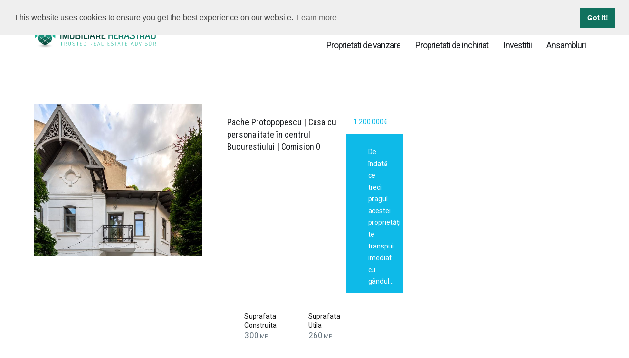

--- FILE ---
content_type: text/html; charset=UTF-8
request_url: https://imobiliare-herastrau.ro/property-city/pache-protopopescu/
body_size: 15711
content:
<!DOCTYPE html>
<html lang="ro-RO">
<head>
    <meta charset="UTF-8">
    <meta http-equiv="X-UA-Compatible" content="IE=edge">
    <meta name="viewport" content="width=device-width, initial-scale=1, maximum-scale=1">
    <meta name="format-detection" content="telephone=no">
    <!-- Chrome, Firefox OS and Opera -->
    <meta name="theme-color" content="#0c4b3f">
    <!-- Windows Phone -->
    <meta name="msapplication-navbutton-color" content="#0c4b3f">
    <!-- iOS Safari -->
    <meta name="apple-mobile-web-app-capable" content="yes">
    <meta name="apple-mobile-web-app-status-bar-style" content="black-translucent">
    <link rel="profile" href="http://gmpg.org/xfn/11">
    <link rel="pingback" href="https://imobiliare-herastrau.ro/xmlrpc.php">
    <title>Pache Protopopescu &#8211; Imobiliare Herastrau</title>
                        <script>
                            /* You can add more configuration options to webfontloader by previously defining the WebFontConfig with your options */
                            if ( typeof WebFontConfig === "undefined" ) {
                                WebFontConfig = new Object();
                            }
                            WebFontConfig['google'] = {families: ['Roboto+Condensed', 'Roboto&subset=latin']};

                            (function() {
                                var wf = document.createElement( 'script' );
                                wf.src = 'https://ajax.googleapis.com/ajax/libs/webfont/1.5.3/webfont.js';
                                wf.type = 'text/javascript';
                                wf.async = 'true';
                                var s = document.getElementsByTagName( 'script' )[0];
                                s.parentNode.insertBefore( wf, s );
                            })();
                        </script>
                        <meta name='robots' content='max-image-preview:large' />
<link rel='dns-prefetch' href='//maps.google.com' />
<link rel='dns-prefetch' href='//www.google.com' />
<link rel='dns-prefetch' href='//fonts.googleapis.com' />
<link rel="alternate" type="application/rss+xml" title="Imobiliare Herastrau &raquo; Feed" href="https://imobiliare-herastrau.ro/feed/" />
<link rel="alternate" type="application/rss+xml" title="Imobiliare Herastrau &raquo; Comments Feed" href="https://imobiliare-herastrau.ro/comments/feed/" />
<link rel="alternate" type="application/rss+xml" title="Imobiliare Herastrau &raquo; Pache Protopopescu Property City Feed" href="https://imobiliare-herastrau.ro/property-city/pache-protopopescu/feed/" />
                <!-- favicon -->
                <link rel="shortcut icon" href="https://imobiliare-herastrau.ro/wp-content/uploads/2017/07/fav_imobiliare.png"/>
                <script type="text/javascript">
window._wpemojiSettings = {"baseUrl":"https:\/\/s.w.org\/images\/core\/emoji\/14.0.0\/72x72\/","ext":".png","svgUrl":"https:\/\/s.w.org\/images\/core\/emoji\/14.0.0\/svg\/","svgExt":".svg","source":{"concatemoji":"https:\/\/imobiliare-herastrau.ro\/wp-includes\/js\/wp-emoji-release.min.js?ver=6.2.8"}};
/*! This file is auto-generated */
!function(e,a,t){var n,r,o,i=a.createElement("canvas"),p=i.getContext&&i.getContext("2d");function s(e,t){p.clearRect(0,0,i.width,i.height),p.fillText(e,0,0);e=i.toDataURL();return p.clearRect(0,0,i.width,i.height),p.fillText(t,0,0),e===i.toDataURL()}function c(e){var t=a.createElement("script");t.src=e,t.defer=t.type="text/javascript",a.getElementsByTagName("head")[0].appendChild(t)}for(o=Array("flag","emoji"),t.supports={everything:!0,everythingExceptFlag:!0},r=0;r<o.length;r++)t.supports[o[r]]=function(e){if(p&&p.fillText)switch(p.textBaseline="top",p.font="600 32px Arial",e){case"flag":return s("\ud83c\udff3\ufe0f\u200d\u26a7\ufe0f","\ud83c\udff3\ufe0f\u200b\u26a7\ufe0f")?!1:!s("\ud83c\uddfa\ud83c\uddf3","\ud83c\uddfa\u200b\ud83c\uddf3")&&!s("\ud83c\udff4\udb40\udc67\udb40\udc62\udb40\udc65\udb40\udc6e\udb40\udc67\udb40\udc7f","\ud83c\udff4\u200b\udb40\udc67\u200b\udb40\udc62\u200b\udb40\udc65\u200b\udb40\udc6e\u200b\udb40\udc67\u200b\udb40\udc7f");case"emoji":return!s("\ud83e\udef1\ud83c\udffb\u200d\ud83e\udef2\ud83c\udfff","\ud83e\udef1\ud83c\udffb\u200b\ud83e\udef2\ud83c\udfff")}return!1}(o[r]),t.supports.everything=t.supports.everything&&t.supports[o[r]],"flag"!==o[r]&&(t.supports.everythingExceptFlag=t.supports.everythingExceptFlag&&t.supports[o[r]]);t.supports.everythingExceptFlag=t.supports.everythingExceptFlag&&!t.supports.flag,t.DOMReady=!1,t.readyCallback=function(){t.DOMReady=!0},t.supports.everything||(n=function(){t.readyCallback()},a.addEventListener?(a.addEventListener("DOMContentLoaded",n,!1),e.addEventListener("load",n,!1)):(e.attachEvent("onload",n),a.attachEvent("onreadystatechange",function(){"complete"===a.readyState&&t.readyCallback()})),(e=t.source||{}).concatemoji?c(e.concatemoji):e.wpemoji&&e.twemoji&&(c(e.twemoji),c(e.wpemoji)))}(window,document,window._wpemojiSettings);
</script>
<style type="text/css">
img.wp-smiley,
img.emoji {
	display: inline !important;
	border: none !important;
	box-shadow: none !important;
	height: 1em !important;
	width: 1em !important;
	margin: 0 0.07em !important;
	vertical-align: -0.1em !important;
	background: none !important;
	padding: 0 !important;
}
</style>
	<link rel='stylesheet' id='wp-block-library-css' href='https://imobiliare-herastrau.ro/wp-includes/css/dist/block-library/style.min.css?ver=6.2.8' type='text/css' media='all' />
<link rel='stylesheet' id='classic-theme-styles-css' href='https://imobiliare-herastrau.ro/wp-includes/css/classic-themes.min.css?ver=6.2.8' type='text/css' media='all' />
<style id='global-styles-inline-css' type='text/css'>
body{--wp--preset--color--black: #000000;--wp--preset--color--cyan-bluish-gray: #abb8c3;--wp--preset--color--white: #ffffff;--wp--preset--color--pale-pink: #f78da7;--wp--preset--color--vivid-red: #cf2e2e;--wp--preset--color--luminous-vivid-orange: #ff6900;--wp--preset--color--luminous-vivid-amber: #fcb900;--wp--preset--color--light-green-cyan: #7bdcb5;--wp--preset--color--vivid-green-cyan: #00d084;--wp--preset--color--pale-cyan-blue: #8ed1fc;--wp--preset--color--vivid-cyan-blue: #0693e3;--wp--preset--color--vivid-purple: #9b51e0;--wp--preset--gradient--vivid-cyan-blue-to-vivid-purple: linear-gradient(135deg,rgba(6,147,227,1) 0%,rgb(155,81,224) 100%);--wp--preset--gradient--light-green-cyan-to-vivid-green-cyan: linear-gradient(135deg,rgb(122,220,180) 0%,rgb(0,208,130) 100%);--wp--preset--gradient--luminous-vivid-amber-to-luminous-vivid-orange: linear-gradient(135deg,rgba(252,185,0,1) 0%,rgba(255,105,0,1) 100%);--wp--preset--gradient--luminous-vivid-orange-to-vivid-red: linear-gradient(135deg,rgba(255,105,0,1) 0%,rgb(207,46,46) 100%);--wp--preset--gradient--very-light-gray-to-cyan-bluish-gray: linear-gradient(135deg,rgb(238,238,238) 0%,rgb(169,184,195) 100%);--wp--preset--gradient--cool-to-warm-spectrum: linear-gradient(135deg,rgb(74,234,220) 0%,rgb(151,120,209) 20%,rgb(207,42,186) 40%,rgb(238,44,130) 60%,rgb(251,105,98) 80%,rgb(254,248,76) 100%);--wp--preset--gradient--blush-light-purple: linear-gradient(135deg,rgb(255,206,236) 0%,rgb(152,150,240) 100%);--wp--preset--gradient--blush-bordeaux: linear-gradient(135deg,rgb(254,205,165) 0%,rgb(254,45,45) 50%,rgb(107,0,62) 100%);--wp--preset--gradient--luminous-dusk: linear-gradient(135deg,rgb(255,203,112) 0%,rgb(199,81,192) 50%,rgb(65,88,208) 100%);--wp--preset--gradient--pale-ocean: linear-gradient(135deg,rgb(255,245,203) 0%,rgb(182,227,212) 50%,rgb(51,167,181) 100%);--wp--preset--gradient--electric-grass: linear-gradient(135deg,rgb(202,248,128) 0%,rgb(113,206,126) 100%);--wp--preset--gradient--midnight: linear-gradient(135deg,rgb(2,3,129) 0%,rgb(40,116,252) 100%);--wp--preset--duotone--dark-grayscale: url('#wp-duotone-dark-grayscale');--wp--preset--duotone--grayscale: url('#wp-duotone-grayscale');--wp--preset--duotone--purple-yellow: url('#wp-duotone-purple-yellow');--wp--preset--duotone--blue-red: url('#wp-duotone-blue-red');--wp--preset--duotone--midnight: url('#wp-duotone-midnight');--wp--preset--duotone--magenta-yellow: url('#wp-duotone-magenta-yellow');--wp--preset--duotone--purple-green: url('#wp-duotone-purple-green');--wp--preset--duotone--blue-orange: url('#wp-duotone-blue-orange');--wp--preset--font-size--small: 13px;--wp--preset--font-size--medium: 20px;--wp--preset--font-size--large: 36px;--wp--preset--font-size--x-large: 42px;--wp--preset--spacing--20: 0.44rem;--wp--preset--spacing--30: 0.67rem;--wp--preset--spacing--40: 1rem;--wp--preset--spacing--50: 1.5rem;--wp--preset--spacing--60: 2.25rem;--wp--preset--spacing--70: 3.38rem;--wp--preset--spacing--80: 5.06rem;--wp--preset--shadow--natural: 6px 6px 9px rgba(0, 0, 0, 0.2);--wp--preset--shadow--deep: 12px 12px 50px rgba(0, 0, 0, 0.4);--wp--preset--shadow--sharp: 6px 6px 0px rgba(0, 0, 0, 0.2);--wp--preset--shadow--outlined: 6px 6px 0px -3px rgba(255, 255, 255, 1), 6px 6px rgba(0, 0, 0, 1);--wp--preset--shadow--crisp: 6px 6px 0px rgba(0, 0, 0, 1);}:where(.is-layout-flex){gap: 0.5em;}body .is-layout-flow > .alignleft{float: left;margin-inline-start: 0;margin-inline-end: 2em;}body .is-layout-flow > .alignright{float: right;margin-inline-start: 2em;margin-inline-end: 0;}body .is-layout-flow > .aligncenter{margin-left: auto !important;margin-right: auto !important;}body .is-layout-constrained > .alignleft{float: left;margin-inline-start: 0;margin-inline-end: 2em;}body .is-layout-constrained > .alignright{float: right;margin-inline-start: 2em;margin-inline-end: 0;}body .is-layout-constrained > .aligncenter{margin-left: auto !important;margin-right: auto !important;}body .is-layout-constrained > :where(:not(.alignleft):not(.alignright):not(.alignfull)){max-width: var(--wp--style--global--content-size);margin-left: auto !important;margin-right: auto !important;}body .is-layout-constrained > .alignwide{max-width: var(--wp--style--global--wide-size);}body .is-layout-flex{display: flex;}body .is-layout-flex{flex-wrap: wrap;align-items: center;}body .is-layout-flex > *{margin: 0;}:where(.wp-block-columns.is-layout-flex){gap: 2em;}.has-black-color{color: var(--wp--preset--color--black) !important;}.has-cyan-bluish-gray-color{color: var(--wp--preset--color--cyan-bluish-gray) !important;}.has-white-color{color: var(--wp--preset--color--white) !important;}.has-pale-pink-color{color: var(--wp--preset--color--pale-pink) !important;}.has-vivid-red-color{color: var(--wp--preset--color--vivid-red) !important;}.has-luminous-vivid-orange-color{color: var(--wp--preset--color--luminous-vivid-orange) !important;}.has-luminous-vivid-amber-color{color: var(--wp--preset--color--luminous-vivid-amber) !important;}.has-light-green-cyan-color{color: var(--wp--preset--color--light-green-cyan) !important;}.has-vivid-green-cyan-color{color: var(--wp--preset--color--vivid-green-cyan) !important;}.has-pale-cyan-blue-color{color: var(--wp--preset--color--pale-cyan-blue) !important;}.has-vivid-cyan-blue-color{color: var(--wp--preset--color--vivid-cyan-blue) !important;}.has-vivid-purple-color{color: var(--wp--preset--color--vivid-purple) !important;}.has-black-background-color{background-color: var(--wp--preset--color--black) !important;}.has-cyan-bluish-gray-background-color{background-color: var(--wp--preset--color--cyan-bluish-gray) !important;}.has-white-background-color{background-color: var(--wp--preset--color--white) !important;}.has-pale-pink-background-color{background-color: var(--wp--preset--color--pale-pink) !important;}.has-vivid-red-background-color{background-color: var(--wp--preset--color--vivid-red) !important;}.has-luminous-vivid-orange-background-color{background-color: var(--wp--preset--color--luminous-vivid-orange) !important;}.has-luminous-vivid-amber-background-color{background-color: var(--wp--preset--color--luminous-vivid-amber) !important;}.has-light-green-cyan-background-color{background-color: var(--wp--preset--color--light-green-cyan) !important;}.has-vivid-green-cyan-background-color{background-color: var(--wp--preset--color--vivid-green-cyan) !important;}.has-pale-cyan-blue-background-color{background-color: var(--wp--preset--color--pale-cyan-blue) !important;}.has-vivid-cyan-blue-background-color{background-color: var(--wp--preset--color--vivid-cyan-blue) !important;}.has-vivid-purple-background-color{background-color: var(--wp--preset--color--vivid-purple) !important;}.has-black-border-color{border-color: var(--wp--preset--color--black) !important;}.has-cyan-bluish-gray-border-color{border-color: var(--wp--preset--color--cyan-bluish-gray) !important;}.has-white-border-color{border-color: var(--wp--preset--color--white) !important;}.has-pale-pink-border-color{border-color: var(--wp--preset--color--pale-pink) !important;}.has-vivid-red-border-color{border-color: var(--wp--preset--color--vivid-red) !important;}.has-luminous-vivid-orange-border-color{border-color: var(--wp--preset--color--luminous-vivid-orange) !important;}.has-luminous-vivid-amber-border-color{border-color: var(--wp--preset--color--luminous-vivid-amber) !important;}.has-light-green-cyan-border-color{border-color: var(--wp--preset--color--light-green-cyan) !important;}.has-vivid-green-cyan-border-color{border-color: var(--wp--preset--color--vivid-green-cyan) !important;}.has-pale-cyan-blue-border-color{border-color: var(--wp--preset--color--pale-cyan-blue) !important;}.has-vivid-cyan-blue-border-color{border-color: var(--wp--preset--color--vivid-cyan-blue) !important;}.has-vivid-purple-border-color{border-color: var(--wp--preset--color--vivid-purple) !important;}.has-vivid-cyan-blue-to-vivid-purple-gradient-background{background: var(--wp--preset--gradient--vivid-cyan-blue-to-vivid-purple) !important;}.has-light-green-cyan-to-vivid-green-cyan-gradient-background{background: var(--wp--preset--gradient--light-green-cyan-to-vivid-green-cyan) !important;}.has-luminous-vivid-amber-to-luminous-vivid-orange-gradient-background{background: var(--wp--preset--gradient--luminous-vivid-amber-to-luminous-vivid-orange) !important;}.has-luminous-vivid-orange-to-vivid-red-gradient-background{background: var(--wp--preset--gradient--luminous-vivid-orange-to-vivid-red) !important;}.has-very-light-gray-to-cyan-bluish-gray-gradient-background{background: var(--wp--preset--gradient--very-light-gray-to-cyan-bluish-gray) !important;}.has-cool-to-warm-spectrum-gradient-background{background: var(--wp--preset--gradient--cool-to-warm-spectrum) !important;}.has-blush-light-purple-gradient-background{background: var(--wp--preset--gradient--blush-light-purple) !important;}.has-blush-bordeaux-gradient-background{background: var(--wp--preset--gradient--blush-bordeaux) !important;}.has-luminous-dusk-gradient-background{background: var(--wp--preset--gradient--luminous-dusk) !important;}.has-pale-ocean-gradient-background{background: var(--wp--preset--gradient--pale-ocean) !important;}.has-electric-grass-gradient-background{background: var(--wp--preset--gradient--electric-grass) !important;}.has-midnight-gradient-background{background: var(--wp--preset--gradient--midnight) !important;}.has-small-font-size{font-size: var(--wp--preset--font-size--small) !important;}.has-medium-font-size{font-size: var(--wp--preset--font-size--medium) !important;}.has-large-font-size{font-size: var(--wp--preset--font-size--large) !important;}.has-x-large-font-size{font-size: var(--wp--preset--font-size--x-large) !important;}
.wp-block-navigation a:where(:not(.wp-element-button)){color: inherit;}
:where(.wp-block-columns.is-layout-flex){gap: 2em;}
.wp-block-pullquote{font-size: 1.5em;line-height: 1.6;}
</style>
<link rel='stylesheet' id='rebs-api-import-css' href='https://imobiliare-herastrau.ro/wp-content/plugins/rebs-api-import/public/css/rebs-api-import-public.css?ver=1.0.0' type='text/css' media='all' />
<link rel='stylesheet' id='rs-plugin-settings-css' href='https://imobiliare-herastrau.ro/wp-content/plugins/revslider/public/assets/css/settings.css?ver=5.4.8.3' type='text/css' media='all' />
<style id='rs-plugin-settings-inline-css' type='text/css'>
#rs-demo-id {}
</style>
<link rel='stylesheet' id='google-varela-round-css' href='//fonts.googleapis.com/css?family=Varela+Round&#038;subset=latin%2Clatin-ext&#038;ver=1.7.4' type='text/css' media='all' />
<link rel='stylesheet' id='flexslider-css' href='https://imobiliare-herastrau.ro/wp-content/plugins/js_composer/assets/lib/bower/flexslider/flexslider.min.css?ver=5.7' type='text/css' media='all' />
<link rel='stylesheet' id='lightslider-css' href='https://imobiliare-herastrau.ro/wp-content/themes/inspiry-real-places/js/lightslider/css/lightslider.min.css?ver=1.1.2' type='text/css' media='all' />
<link rel='stylesheet' id='owl-carousel-css' href='https://imobiliare-herastrau.ro/wp-content/themes/inspiry-real-places/js/owl.carousel/owl.carousel.css?ver=1.7.4' type='text/css' media='all' />
<link rel='stylesheet' id='swipebox-css' href='https://imobiliare-herastrau.ro/wp-content/themes/inspiry-real-places/js/swipebox/css/swipebox.min.css?ver=1.3.0' type='text/css' media='all' />
<link rel='stylesheet' id='select2-css' href='https://imobiliare-herastrau.ro/wp-content/themes/inspiry-real-places/js/select2/select2.css?ver=4.0.0' type='text/css' media='all' />
<link rel='stylesheet' id='font-awesome-css' href='https://imobiliare-herastrau.ro/wp-content/plugins/js_composer/assets/lib/bower/font-awesome/css/font-awesome.min.css?ver=5.7' type='text/css' media='all' />
<link rel='stylesheet' id='animate-css' href='https://imobiliare-herastrau.ro/wp-content/themes/inspiry-real-places/css/animate.css?ver=1.7.4' type='text/css' media='all' />
<link rel='stylesheet' id='magnific-popup-css' href='https://imobiliare-herastrau.ro/wp-content/themes/inspiry-real-places/js/magnific-popup/magnific-popup.css?ver=1.0.0' type='text/css' media='all' />
<link rel='stylesheet' id='inspiry-main-css' href='https://imobiliare-herastrau.ro/wp-content/themes/inspiry-real-places/css/main.css?ver=1.7.4' type='text/css' media='all' />
<link rel='stylesheet' id='inspiry-theme-css' href='https://imobiliare-herastrau.ro/wp-content/themes/inspiry-real-places/css/theme.css?ver=1.7.4' type='text/css' media='all' />
<link rel='stylesheet' id='inspiry-parent-default-css' href='https://imobiliare-herastrau.ro/wp-content/themes/inspiry-real-places/style.css?ver=6.2.8' type='text/css' media='all' />
<link rel='stylesheet' id='inspiry-child-default-css' href='https://imobiliare-herastrau.ro/wp-content/themes/herastrau/style.css?ver=1.0.0' type='text/css' media='all' />
<link rel='stylesheet' id='inspiry-child-custom-css' href='https://imobiliare-herastrau.ro/wp-content/themes/herastrau/child-custom.css?ver=1.0.0' type='text/css' media='all' />
<link rel='stylesheet' id='inspiry-child2-default-css' href='https://imobiliare-herastrau.ro/wp-content/themes/herastrau/ansambluri-custom.css?ver=1.0.0' type='text/css' media='all' />
<link rel='stylesheet' id='noui-css1-css' href='https://imobiliare-herastrau.ro/wp-content/themes/herastrau/css/materialize-nouislider.css?ver=6.2.8' type='text/css' media='' />
<script type='text/javascript' src='https://imobiliare-herastrau.ro/wp-includes/js/jquery/jquery.min.js?ver=3.6.4' id='jquery-core-js'></script>
<script type='text/javascript' src='https://imobiliare-herastrau.ro/wp-includes/js/jquery/jquery-migrate.min.js?ver=3.4.0' id='jquery-migrate-js'></script>
<script type='text/javascript' src='https://imobiliare-herastrau.ro/wp-content/plugins/rebs-api-import/public/js/rebs-api-import-public.js?ver=1.0.0' id='rebs-api-import-js'></script>
<script type='text/javascript' src='https://imobiliare-herastrau.ro/wp-content/plugins/revslider/public/assets/js/jquery.themepunch.tools.min.js?ver=5.4.8.3' id='tp-tools-js'></script>
<script type='text/javascript' src='https://imobiliare-herastrau.ro/wp-content/plugins/revslider/public/assets/js/jquery.themepunch.revolution.min.js?ver=5.4.8.3' id='revmin-js'></script>
<script type='text/javascript' src='https://imobiliare-herastrau.ro/wp-content/themes/herastrau/js/wNumb.js?ver=6.2.8' id='wnumb-js'></script>
<script type='text/javascript' src='https://imobiliare-herastrau.ro/wp-content/themes/herastrau/js/materialize-nouislider.js?ver=6.2.8' id='nouislider-js'></script>
<script type='text/javascript' src='//maps.google.com/maps/api/js?key=AIzaSyAhrNB4WOgE8TjMj0MbxaLEkinY2poc9pQ&#038;ver=3.21' id='google-map-api-js'></script>
<script type='text/javascript' src='https://imobiliare-herastrau.ro/wp-content/themes/inspiry-real-places/js/infobox.js?ver=1.1.9' id='google-map-info-box-js'></script>
<script type='text/javascript' src='https://imobiliare-herastrau.ro/wp-content/themes/inspiry-real-places/js/markerclusterer.js?ver=2.1.1' id='google-map-marker-clusterer-js'></script>
<link rel="https://api.w.org/" href="https://imobiliare-herastrau.ro/wp-json/" /><link rel="alternate" type="application/json" href="https://imobiliare-herastrau.ro/wp-json/wp/v2/property-cities/22558" /><link rel="EditURI" type="application/rsd+xml" title="RSD" href="https://imobiliare-herastrau.ro/xmlrpc.php?rsd" />
<link rel="wlwmanifest" type="application/wlwmanifest+xml" href="https://imobiliare-herastrau.ro/wp-includes/wlwmanifest.xml" />
<meta name="generator" content="WordPress 6.2.8" />
<style type="text/css">
.qtranxs_flag_ro {background-image: url(https://imobiliare-herastrau.ro/wp-content/plugins/qtranslate-x/flags/ro.png); background-repeat: no-repeat;}
.qtranxs_flag_en {background-image: url(https://imobiliare-herastrau.ro/wp-content/plugins/qtranslate-x/flags/gb.png); background-repeat: no-repeat;}
</style>
<link hreflang="ro" href="https://imobiliare-herastrau.ro/ro/property-city/pache-protopopescu/" rel="alternate" />
<link hreflang="en" href="https://imobiliare-herastrau.ro/en/property-city/pache-protopopescu/" rel="alternate" />
<link hreflang="x-default" href="https://imobiliare-herastrau.ro/property-city/pache-protopopescu/" rel="alternate" />
<meta name="generator" content="qTranslate-X 3.4.6.8" />
<style type='text/css' id='inspiry-dynamic-css'>

.contact-number .contacts-icon-container .contacts-icon{
fill:#707070;
}

#scroll-top{
background-color:#3CCBF5;
}

#scroll-top:hover{
background-color:#0dbae8;
}

#scroll-top:active{
background-color:#0dbae8;
}

#scroll-top i{
color:#ffffff;
}

#scroll-top:hover i{
color:#ffffff;
}

#scroll-top:active i{
color:#ffffff;
}

@media (min-width: 1200px) {
.header-variation-two .header-social-nav .fa{
border-color:#e2e2e2;
}

.header-variation-two .submit-property-link{
background-color:#10715e;
}

.header-variation-two .submit-property-link:hover{
background-color:#19ba9b;
}

.header-variation-two .submit-property-link{
color:#ffffff;
}

.header-variation-two .submit-property-link:hover{
color:#ffffff;
}

}
</style><meta name="generator" content="Powered by WPBakery Page Builder - drag and drop page builder for WordPress."/>
<!--[if lte IE 9]><link rel="stylesheet" type="text/css" href="https://imobiliare-herastrau.ro/wp-content/plugins/js_composer/assets/css/vc_lte_ie9.min.css" media="screen"><![endif]--><meta name="generator" content="Powered by Slider Revolution 5.4.8.3 - responsive, Mobile-Friendly Slider Plugin for WordPress with comfortable drag and drop interface." />
<script type="text/javascript">function setREVStartSize(e){									
						try{ e.c=jQuery(e.c);var i=jQuery(window).width(),t=9999,r=0,n=0,l=0,f=0,s=0,h=0;
							if(e.responsiveLevels&&(jQuery.each(e.responsiveLevels,function(e,f){f>i&&(t=r=f,l=e),i>f&&f>r&&(r=f,n=e)}),t>r&&(l=n)),f=e.gridheight[l]||e.gridheight[0]||e.gridheight,s=e.gridwidth[l]||e.gridwidth[0]||e.gridwidth,h=i/s,h=h>1?1:h,f=Math.round(h*f),"fullscreen"==e.sliderLayout){var u=(e.c.width(),jQuery(window).height());if(void 0!=e.fullScreenOffsetContainer){var c=e.fullScreenOffsetContainer.split(",");if (c) jQuery.each(c,function(e,i){u=jQuery(i).length>0?u-jQuery(i).outerHeight(!0):u}),e.fullScreenOffset.split("%").length>1&&void 0!=e.fullScreenOffset&&e.fullScreenOffset.length>0?u-=jQuery(window).height()*parseInt(e.fullScreenOffset,0)/100:void 0!=e.fullScreenOffset&&e.fullScreenOffset.length>0&&(u-=parseInt(e.fullScreenOffset,0))}f=u}else void 0!=e.minHeight&&f<e.minHeight&&(f=e.minHeight);e.c.closest(".rev_slider_wrapper").css({height:f})					
						}catch(d){console.log("Failure at Presize of Slider:"+d)}						
					};</script>
		<style type="text/css" id="wp-custom-css">
			.zopim{
	display:none;
}
.chat__copyright {
  display: none!important;
}

.lwc-chat-button.rectangle {
	width: 50px!important;
	height: 50px!important;
	bottom: 2px!important;
}

#sntchWebChat iframe {
        max-width: 35vw !important;
        max-height: calc(75vh - 75px) !important;
    }
#sntchWebChat {
	border-radius: 0!important;
}
.lwc-chat-button.bubble {
	height: 55px!important;
	width: 55px!important;
}		</style>
		<style type="text/css" title="dynamic-css" class="options-output">h1,h2,h3,h4,h5,h6,.h1,.h2,.h3,.h4,.h5,.h6{font-family:"Roboto Condensed";opacity: 1;visibility: visible;-webkit-transition: opacity 0.24s ease-in-out;-moz-transition: opacity 0.24s ease-in-out;transition: opacity 0.24s ease-in-out;}.wf-loading h1,.wf-loading h2,.wf-loading h3,.wf-loading h4,.wf-loading h5,.wf-loading h6,.wf-loading .h1,.wf-loading .h2,.wf-loading .h3,.wf-loading .h4,.wf-loading .h5,.wf-loading .h6,{opacity: 0;}.ie.wf-loading h1,.ie.wf-loading h2,.ie.wf-loading h3,.ie.wf-loading h4,.ie.wf-loading h5,.ie.wf-loading h6,.ie.wf-loading .h1,.ie.wf-loading .h2,.ie.wf-loading .h3,.ie.wf-loading .h4,.ie.wf-loading .h5,.ie.wf-loading .h6,{visibility: hidden;}body{font-family:Roboto;opacity: 1;visibility: visible;-webkit-transition: opacity 0.24s ease-in-out;-moz-transition: opacity 0.24s ease-in-out;transition: opacity 0.24s ease-in-out;}.wf-loading body,{opacity: 0;}.ie.wf-loading body,{visibility: hidden;}h1, h2, h3, h4, h5, h6, .h1, .h2, .h3, .h4, .h5, .h6{color:#10715e;}body{color:#111111;}blockquote,blockquote p{color:#4a525d;}a{color:#191c20;}a:hover{color:#19ba9b;}a:active{color:#10715e;}.default-page .entry-content a{color:#10715e;}.default-page .entry-content a:hover{color:#19ba9b;}.default-page .entry-content a:active{color:#19ba9b;}.header-variation-two{background-color:#ffffff;}.header-variation-two .site-logo a{color:#191c20;}.header-variation-two .site-logo a:hover{color:#10715e;}.header-variation-two .site-logo a:active{color:#10715e;}.header-variation-two .tag-line{color:#4a525d;}.header-variation-two .header-top{border-color:#e2e2e2;}.header-variation-two .header-social-nav > a{color:#b1b1b1;}.user-nav a{color:#7c848b;}.user-nav a:hover{color:#10715e;}.user-nav a:active{color:#10715e;}.header-variation-two .contact-number a,.header-variation-two .contact-number span{color:#707070;}.header-variation-two .main-menu > li > a{color:#191c20;}.header-variation-two .main-menu li:hover > a{color:#ffffff;}.header-variation-two .main-menu li:hover > a,.header-variation-two .sub-menu{background-color:#10715e;}.header-variation-two .sub-menu a{color:#9ba4b3;}.header-variation-two .main-menu .sub-menu li:hover > a{color:#ffffff;}.header-variation-two .sub-menu a:after{background-color:#5a626e;}.row-odd .property-post-odd,.row-even .property-post-even{background-color:#4a525d;}.row-odd .property-post-odd a,.row-even .property-post-even a{color:#ffffff;}.row-odd .property-post-odd a:hover,.row-even .property-post-even a:hover{color:#0dbae8;}.row-odd .property-post-odd a:active,.row-even .property-post-even a:active{color:#0dbae8;}.row-odd .property-post-odd .price,.row-even .property-post-even .price{color:#0dbae8;}.row-odd .property-post-odd .property-status-tag,.row-even .property-post-even .property-status-tag{color:#4a525d;}.row-odd .property-post-odd .property-status-tag:hover,.row-even .property-post-even .property-status-tag:hover{color:#ffffff;}.row-odd .property-post-odd .property-status-tag,.row-even .property-post-even .property-status-tag{background-color:#ffffff;}.row-odd .property-post-odd .property-status-tag:hover,.row-even .property-post-even .property-status-tag:hover{background-color:#ff8000;}.row-odd .property-post-odd,.row-even .property-post-even,.row-odd .property-post-odd .meta-item-unit,.row-even .property-post-even .meta-item-unit{color:#c0c5cd;}.row-odd .property-post-odd .meta-item-value,.row-even .property-post-even .meta-item-value{color:#ffffff;}.row-odd .property-post-even,.row-even .property-post-odd{background-color:#e9edf1;}.row-odd .property-post-even a,.row-even .property-post-odd a{color:#4a525d;}.row-odd .property-post-even a:hover,.row-even .property-post-odd a:hover{color:#0dbae8;}.row-odd .property-post-even a:active,.row-even .property-post-odd a:active{color:#0dbae8;}.row-odd .property-post-even .price,.row-even .property-post-odd .price{color:#0dbae8;}.row-odd .property-post-even .property-status-tag,.row-even .property-post-odd .property-status-tag{color:#4a525d;}.row-odd .property-post-even .property-status-tag:hover,.row-even .property-post-odd .property-status-tag:hover{color:#ffffff;}.row-odd .property-post-even .property-status-tag,.row-even .property-post-odd .property-status-tag{background-color:#ffffff;}.row-odd .property-post-even .property-status-tag:hover,.row-even .property-post-odd .property-status-tag:hover{background-color:#ff8000;}.row-odd .property-post-even,.row-even .property-post-odd,.row-odd .property-post-even .meta-item-unit,.row-even .property-post-odd .meta-item-unit{color:#6a7585;}.row-odd .property-post-even .meta-item-value,.row-even .property-post-odd .meta-item-value{color:#ffffff;}.property-listing-two .property-description{background-color:rgba(28,31,35,0.9);}.property-listing-two .property-description:hover{background-color:rgba(237,106,0,0.9);}.property-listing-two a{color:#ffffff;}.property-listing-two a:hover{color:#804000;}.property-listing-two a:active{color:#804000;}.property-listing-two .price{color:#0dbae8;}.property-listing-two .property-status-tag{color:#4a525d;}.property-listing-two .property-status-tag:hover{color:#ffffff;}.property-listing-two .property-status-tag{background-color:#ffffff;}.property-listing-two .property-status-tag:hover{background-color:#994d00;}.property-listing-two{color:#ffffff;}.welcome-text .title{color:#10715e;}.welcome-text p{color:#10715e;}.property-listing-three-post .property-status{color:#ffffff;}.property-listing-three-post .property-status:hover{color:#ffffff;}.property-listing-three-post .property-status{background-color:#10715e;}.property-listing-three-post .property-status:hover{background-color:#10715e;}.property-listing-three-post .property-description{background-color:#ffffff;}.property-listing-three-post .property-description{border-color:#ebeef2;}.property-listing-three-post .entry-title a{color:#191c20;}.property-listing-three-post .entry-title a:hover{color:#10715e;}.property-listing-three-post .entry-title a:active{color:#10715e;}.property-listing-three-post .price{color:#19ba9b;}.property-listing-three-post p,.property-listing-three-post .meta-wrapper:before,.property-listing-three-post .meta-unit,.property-listing-three-post .meta-label{color:#929ba7;}.property-listing-three-post .property-meta{background-color:#f7f8fa;}.property-listing-three-post .property-meta{border-color:#ebeef2;}.property-listing-three-post .meta-value{color:#10715e;}.featured-properties-three{background-color:#f6f6f6;}.featured-properties-three .section-title{color:#19ba9b;}.featured-properties-three .property-description{background-color:#19ba9b;}.featured-properties-three .featured-property-post p,.featured-properties-three .featured-property-post .meta-wrapper:before,.featured-properties-three .featured-property-post .meta-unit,.featured-properties-three .featured-property-post .meta-label{color:#929ba7;}.featured-properties-three .entry-title a{color:#4a525d;}.featured-properties-three .entry-title a:hover{color:#19ba9b;}.featured-properties-three .entry-title a:active{color:#19ba9b;}.featured-properties-three .featured-property-post .price{color:#ffffff;}.featured-properties-three .featured-property-post .property-status{color:#ffffff;}.featured-properties-three .featured-property-post .property-status:hover{color:#ffffff;}.featured-properties-three .featured-property-post .property-status{background-color:#50b848;}.featured-properties-three .featured-property-post .property-status:hover{background-color:#48a640;}.featured-properties-three .property-meta{background-color:#ffffff;}.featured-properties-three .featured-property-post .meta-value{color:#929ba7;}.submit-property-one:before{background-color:rgba(0,0,0,0.7);}.submit-property .title,.submit-property .sub-title{color:#ffffff;}.submit-property{color:#b3b6bb;}.submit-property .submit-property-title{color:#19ba9b;}.submit-property .btn-green{color:#ffffff;}.submit-property .btn-green:hover{color:#ffffff;}.submit-property .btn-green:active{color:#ffffff;}.submit-property .btn-green{background-color:#19ba9b;}.submit-property .btn-green:hover,.submit-property .btn-green:focus{background-color:#19ba9b;}.site-footer{background-color:#2b2b2b;}.site-footer h1,.site-footer h2,.site-footer h3,.site-footer h4,.site-footer h5,.site-footer h6,.site-footer .h1,.site-footer .h2,.site-footer .h3,.site-footer .h4,.site-footer .h5,.site-footer .h6{color:#19ba9b;}.site-footer{color:#ffffff;}.site-footer a{color:#9aa2aa;}.site-footer a:hover{color:#19ba9b;}.site-footer a:active{color:#19ba9b;}</style><noscript><style type="text/css"> .wpb_animate_when_almost_visible { opacity: 1; }</style></noscript>    <link type="text/css" rel="stylesheet" href="https://imobiliare-herastrau.ro/wp-content/themes/herastrau/css/fancyness_select.css" /><script type="text/javascript" src="https://imobiliare-herastrau.ro/wp-content/themes/herastrau/js/fancyness_select.js"></script>

</head>
<body class="archive tax-property-city term-pache-protopopescu term-22558 wpb-js-composer js-comp-ver-5.7 vc_responsive">


    
    <div id="mobile-header" class="mobile-header hidden-md hidden-lg">
        <nav id="meniul-de-mobil">
            <span id="butonul-meniului-de-mobil">
                <span></span>
                <span></span>
                <span></span>
            </span>
            <ul></ul>
        </nav>
            
    <div class="contact-number phone">
        
                <span class="desktop-version hidden-xs">
            <a href="tel:0732010000">0732 010 000</a> / 
            <a href="tel:"></a> 
        </span>
        <a class="mobile-version visible-xs-inline-block" href="tel:0732010000">0732 010 000</a> 
        <span class="mobile-version visible-xs-inline-block"> / </span> 
        <a class="mobile-version visible-xs-inline-block" href="tel:"></a> 
        <div id="io-favorites-link" class="mobile-version  visible-xs-inline-block">
        <a class="simplefavorite-button btn" href="https://imobiliare-herastrau.ro/favorites/"><i class="fa fa-star"></i><span></span></a>
    </div>
    </div><!-- .contact-number -->
    <div class="contact-number">
        <span class="desktop-version hidden-xs"><a href="mailto:office@imobiliare-herastrau.ro">office@imobiliare-herastrau.ro</a></span>
        <a class="mobile-version visible-xs-inline-block" href="mailto:office@imobiliare-herastrau.ro">office@imobiliare-herastrau.ro</a>
    </div><!-- .contact-number -->
    <div class="contact-number map">
        <span class="desktop-version hidden-xs"><a href="https://www.google.ro/maps/place/Imobiliare+Herastrau/@44.4829965,26.0859614,15z/data=!4m13!1m7!3m6!1s0x0:0x9ee26346c511c812!2sImobiliare+Herastrau!3b1!8m2!3d44.4829965!4d26.0859614!3m4!1s0x0:0x9ee26346c511c812!8m2!3d44.4829965!4d26.0859614">vezi pe harta</a></span>
        <a class="mobile-version visible-xs-inline-block" href="https://www.google.ro/maps/place/Imobiliare+Herastrau/@44.4829965,26.0859614,15z/data=!4m13!1m7!3m6!1s0x0:0x9ee26346c511c812!2sImobiliare+Herastrau!3b1!8m2!3d44.4829965!4d26.0859614!3m4!1s0x0:0x9ee26346c511c812!8m2!3d44.4829965!4d26.0859614" target="_blank">vezi pe harta</a>
    </div><!-- .contact-number -->
    
        <div class="mobile-header-nav">
            
<nav id="site-main-nav1" class="site-main-nav1" style="position:relative;">

    <ul id="menu-top-header-ro" class="user-nav"><li id="menu-item-100000000000353" class="menu-item menu-item-type-custom menu-item-object-custom menu-item-has-children menu-item-100000000000353"><a>INCEPI DE AICI!</a>
<ul class="sub-menu">
	<li id="menu-item-100000000000249" class="menu-item menu-item-type-post_type menu-item-object-page menu-item-100000000000249"><a href="https://imobiliare-herastrau.ro/hai-sa-ne-intalnim/">Hai sa ne intalnim!</a></li>
	<li id="menu-item-100000000000099" class="menu-item menu-item-type-post_type menu-item-object-page menu-item-100000000000099"><a href="https://imobiliare-herastrau.ro/despre-noi-2/">Despre noi</a></li>
	<li id="menu-item-100000000000119" class="menu-item menu-item-type-post_type menu-item-object-page menu-item-100000000000119"><a href="https://imobiliare-herastrau.ro/servicii-pentru-cumparatori/">Servicii pentru cumparatori</a></li>
	<li id="menu-item-100000000000118" class="menu-item menu-item-type-post_type menu-item-object-page menu-item-100000000000118"><a href="https://imobiliare-herastrau.ro/servicii-pentru-vanzatori/">Servicii pentru vanzatori</a></li>
	<li id="menu-item-100000000000120" class="menu-item menu-item-type-post_type menu-item-object-page menu-item-100000000000120"><a href="https://imobiliare-herastrau.ro/servicii-pentru-investitori/">Servicii pentru investitori</a></li>
</ul>
</li>
<li id="menu-item-100000000000153" class="menu-item menu-item-type-post_type menu-item-object-page menu-item-100000000000153"><a href="https://imobiliare-herastrau.ro/adaugare-oferta/">Trimite oferta</a></li>
<li id="menu-item-100000000000066" class="menu-item menu-item-type-post_type menu-item-object-page menu-item-100000000000066"><a href="https://imobiliare-herastrau.ro/contact-2/">Contact</a></li>
<li id="menu-item-100000000000736" class="qtranxs-lang-menu qtranxs-lang-menu-ro menu-item menu-item-type-custom menu-item-object-custom menu-item-has-children menu-item-100000000000736"><a title="Română" href="#"><img src="https://imobiliare-herastrau.ro/wp-content/plugins/qtranslate-x/flags/ro.png" alt="Română" /></a>
<ul class="sub-menu">
	<li id="menu-item-100000000000737" class="qtranxs-lang-menu-item qtranxs-lang-menu-item-ro menu-item menu-item-type-custom menu-item-object-custom menu-item-100000000000737"><a title="Română" href="https://imobiliare-herastrau.ro/ro/property-city/pache-protopopescu/"><img src="https://imobiliare-herastrau.ro/wp-content/plugins/qtranslate-x/flags/ro.png" alt="Română" />&nbsp;Română</a></li>
	<li id="menu-item-100000000000738" class="qtranxs-lang-menu-item qtranxs-lang-menu-item-en menu-item menu-item-type-custom menu-item-object-custom menu-item-100000000000738"><a title="English" href="https://imobiliare-herastrau.ro/en/property-city/pache-protopopescu/"><img src="https://imobiliare-herastrau.ro/wp-content/plugins/qtranslate-x/flags/gb.png" alt="English" />&nbsp;English</a></li>
</ul>
</li>
</ul>    </nav>
    <div id="io-favorites-link">
        <a class="simplefavorite-button btn" href="https://imobiliare-herastrau.ro/favorites/"><i class="fa fa-star"></i><span></span></a>
    </div>

        </div>
    </div>

    <header class="site-header header header-variation-two">

    <div class="container">

        <div class="row zero-horizontal-margin topheader">

            <div class="col-lg-12 zero-horizontal-padding hidden-xs hidden-sm">
                    
<nav id="site-main-nav1" class="site-main-nav1" style="position:relative;">

    <ul id="menu-top-header-ro-1" class="user-nav"><li class="menu-item menu-item-type-custom menu-item-object-custom menu-item-has-children menu-item-100000000000353"><a>INCEPI DE AICI!</a>
<ul class="sub-menu">
	<li class="menu-item menu-item-type-post_type menu-item-object-page menu-item-100000000000249"><a href="https://imobiliare-herastrau.ro/hai-sa-ne-intalnim/">Hai sa ne intalnim!</a></li>
	<li class="menu-item menu-item-type-post_type menu-item-object-page menu-item-100000000000099"><a href="https://imobiliare-herastrau.ro/despre-noi-2/">Despre noi</a></li>
	<li class="menu-item menu-item-type-post_type menu-item-object-page menu-item-100000000000119"><a href="https://imobiliare-herastrau.ro/servicii-pentru-cumparatori/">Servicii pentru cumparatori</a></li>
	<li class="menu-item menu-item-type-post_type menu-item-object-page menu-item-100000000000118"><a href="https://imobiliare-herastrau.ro/servicii-pentru-vanzatori/">Servicii pentru vanzatori</a></li>
	<li class="menu-item menu-item-type-post_type menu-item-object-page menu-item-100000000000120"><a href="https://imobiliare-herastrau.ro/servicii-pentru-investitori/">Servicii pentru investitori</a></li>
</ul>
</li>
<li class="menu-item menu-item-type-post_type menu-item-object-page menu-item-100000000000153"><a href="https://imobiliare-herastrau.ro/adaugare-oferta/">Trimite oferta</a></li>
<li class="menu-item menu-item-type-post_type menu-item-object-page menu-item-100000000000066"><a href="https://imobiliare-herastrau.ro/contact-2/">Contact</a></li>
<li class="qtranxs-lang-menu qtranxs-lang-menu-ro menu-item menu-item-type-custom menu-item-object-custom menu-item-has-children menu-item-100000000000736"><a title="Română" href="#"><img src="https://imobiliare-herastrau.ro/wp-content/plugins/qtranslate-x/flags/ro.png" alt="Română" /></a>
<ul class="sub-menu">
	<li class="qtranxs-lang-menu-item qtranxs-lang-menu-item-ro menu-item menu-item-type-custom menu-item-object-custom menu-item-100000000000737"><a title="Română" href="https://imobiliare-herastrau.ro/ro/property-city/pache-protopopescu/"><img src="https://imobiliare-herastrau.ro/wp-content/plugins/qtranslate-x/flags/ro.png" alt="Română" />&nbsp;Română</a></li>
	<li class="qtranxs-lang-menu-item qtranxs-lang-menu-item-en menu-item menu-item-type-custom menu-item-object-custom menu-item-100000000000738"><a title="English" href="https://imobiliare-herastrau.ro/en/property-city/pache-protopopescu/"><img src="https://imobiliare-herastrau.ro/wp-content/plugins/qtranslate-x/flags/gb.png" alt="English" />&nbsp;English</a></li>
</ul>
</li>
</ul>    </nav>
    <div id="io-favorites-link">
        <a class="simplefavorite-button btn" href="https://imobiliare-herastrau.ro/favorites/"><i class="fa fa-star"></i><span></span></a>
    </div>

    
    <div class="contact-number phone">
        
                <span class="desktop-version hidden-xs">
            <a href="tel:0732010000">0732 010 000</a> / 
            <a href="tel:"></a> 
        </span>
        <a class="mobile-version visible-xs-inline-block" href="tel:0732010000">0732 010 000</a> 
        <span class="mobile-version visible-xs-inline-block"> / </span> 
        <a class="mobile-version visible-xs-inline-block" href="tel:"></a> 
        <div id="io-favorites-link" class="mobile-version  visible-xs-inline-block">
        <a class="simplefavorite-button btn" href="https://imobiliare-herastrau.ro/favorites/"><i class="fa fa-star"></i><span></span></a>
    </div>
    </div><!-- .contact-number -->
    <div class="contact-number">
        <span class="desktop-version hidden-xs"><a href="mailto:office@imobiliare-herastrau.ro">office@imobiliare-herastrau.ro</a></span>
        <a class="mobile-version visible-xs-inline-block" href="mailto:office@imobiliare-herastrau.ro">office@imobiliare-herastrau.ro</a>
    </div><!-- .contact-number -->
    <div class="contact-number map">
        <span class="desktop-version hidden-xs"><a href="https://www.google.ro/maps/place/Imobiliare+Herastrau/@44.4829965,26.0859614,15z/data=!4m13!1m7!3m6!1s0x0:0x9ee26346c511c812!2sImobiliare+Herastrau!3b1!8m2!3d44.4829965!4d26.0859614!3m4!1s0x0:0x9ee26346c511c812!8m2!3d44.4829965!4d26.0859614">vezi pe harta</a></span>
        <a class="mobile-version visible-xs-inline-block" href="https://www.google.ro/maps/place/Imobiliare+Herastrau/@44.4829965,26.0859614,15z/data=!4m13!1m7!3m6!1s0x0:0x9ee26346c511c812!2sImobiliare+Herastrau!3b1!8m2!3d44.4829965!4d26.0859614!3m4!1s0x0:0x9ee26346c511c812!8m2!3d44.4829965!4d26.0859614" target="_blank">vezi pe harta</a>
    </div><!-- .contact-number -->
    

            </div>
        </div>

        <div class="row zero-horizontal-margin smiles">

            <div class="col-md-6 zero-horizontal-padding">
                <div id="site-logo" class="site-logo">

    <div class="logo-inner-wrapper">
        <a href="https://imobiliare-herastrau.ro/"><img src="https://imobiliare-herastrau.ro/wp-content/uploads/2016/06/imobiliare-herastrau-1.svg" alt="Imobiliare Herastrau" /></a>
           
               
                    </div>
    <!-- end of .logo-inner-wrapper -->

</div>
<!-- end of #site-logo -->            </div>
            <!-- .left-column -->

            <div class="col-md-6 zero-horizontal-padding hidden-xs hidden-sm fixedheight">
                <nav id="site-main-nav" class="site-main-nav">
    <ul id="menu-main-menu" class="main-menu clearfix"><li id="menu-item-100000000000045" class="menu-item menu-item-type-custom menu-item-object-custom menu-item-has-children menu-item-100000000000045"><a href="https://imobiliare-herastrau.ro/properties-search/?status=de-vanzare">Proprietati de vanzare</a>
<ul class="sub-menu">
	<li id="menu-item-100000000000441" class="menu-item menu-item-type-custom menu-item-object-custom menu-item-100000000000441"><a href="https://imobiliare-herastrau.ro/properties-search/?status=de-vanzare&#038;type%5B%5D=apartament&#038;type%5B%5D=duplex&#038;type%5B%5D=penthouse&#038;bedrooms%5B%5D=1">Apartamente cu o camera</a></li>
	<li id="menu-item-100000000000265" class="menu-item menu-item-type-custom menu-item-object-custom menu-item-100000000000265"><a href="https://imobiliare-herastrau.ro/properties-search/?status=de-vanzare&#038;type%5B%5D=apartament&#038;type%5B%5D=duplex&#038;type%5B%5D=penthouse&#038;bedrooms%5B%5D=2">Apartamente cu 2 camere</a></li>
	<li id="menu-item-100000000000266" class="menu-item menu-item-type-custom menu-item-object-custom menu-item-100000000000266"><a href="https://imobiliare-herastrau.ro/properties-search/?status=de-vanzare&#038;type%5B%5D=apartament&#038;type%5B%5D=duplex&#038;type%5B%5D=penthouse&#038;bedrooms%5B%5D=3">Apartamente cu 3 camere</a></li>
	<li id="menu-item-100000000000267" class="menu-item menu-item-type-custom menu-item-object-custom menu-item-100000000000267"><a href="https://imobiliare-herastrau.ro/properties-search/?status=de-vanzare&#038;type%5B%5D=apartament&#038;type%5B%5D=duplex&#038;type%5B%5D=penthouse&#038;bedrooms%5B%5D=4">Apartamente cu 4 camere</a></li>
	<li id="menu-item-100000000000268" class="menu-item menu-item-type-custom menu-item-object-custom menu-item-100000000000268"><a href="https://imobiliare-herastrau.ro/properties-search/?status=de-vanzare&#038;type%5B%5D=apartament&#038;type%5B%5D=duplex&#038;type%5B%5D=penthouse&#038;bedrooms%5B%5D=5&#038;bedrooms%5B%5D=6&#038;bedrooms%5B%5D=7">Aparamente cu 5+ camere</a></li>
	<li id="menu-item-100000000000291" class="menu-item menu-item-type-custom menu-item-object-custom menu-item-100000000000291"><a href="https://imobiliare-herastrau.ro/properties-search/?status=de-vanzare&#038;type%5B%5D=penthouse">Penthouse</a></li>
	<li id="menu-item-100000000000294" class="menu-item menu-item-type-custom menu-item-object-custom menu-item-100000000000294"><a href="https://imobiliare-herastrau.ro/properties-search/?status=de-vanzare&#038;type%5B%5D=duplex">Duplex</a></li>
	<li id="menu-item-100000000000227" class="menu-item menu-item-type-custom menu-item-object-custom menu-item-100000000000227"><a href="https://imobiliare-herastrau.ro/properties-search/?status=de-vanzare&#038;type%5B%5D=spatiu-birouri">Birouri</a></li>
	<li id="menu-item-100000000000228" class="menu-item menu-item-type-custom menu-item-object-custom menu-item-100000000000228"><a href="https://imobiliare-herastrau.ro/properties-search/?status=de-vanzare&#038;type%5B%5D=casa-vila">Casa/Vila</a></li>
	<li id="menu-item-100000000000229" class="menu-item menu-item-type-custom menu-item-object-custom menu-item-100000000000229"><a href="https://imobiliare-herastrau.ro/properties-search/?status=de-vanzare&#038;type%5B%5D=spatiu-comercial">Comercial</a></li>
	<li id="menu-item-100000000000230" class="menu-item menu-item-type-custom menu-item-object-custom menu-item-100000000000230"><a href="https://imobiliare-herastrau.ro/properties-search/?status=de-vanzare&#038;type%5B%5D=teren">Teren</a></li>
	<li id="menu-item-100000000000386" class="menu-item menu-item-type-post_type menu-item-object-page menu-item-100000000000386"><a href="https://imobiliare-herastrau.ro/tur-virtual/">Tur virtual</a></li>
</ul>
</li>
<li id="menu-item-100000000000046" class="menu-item menu-item-type-custom menu-item-object-custom menu-item-has-children menu-item-100000000000046"><a href="https://imobiliare-herastrau.ro/properties-search/?status=de-inchiriat">Proprietati de inchiriat</a>
<ul class="sub-menu">
	<li id="menu-item-100000000000442" class="menu-item menu-item-type-custom menu-item-object-custom menu-item-100000000000442"><a href="https://imobiliare-herastrau.ro/properties-search/?status=de-inchiriat&#038;type%5B%5D=apartament&#038;type%5B%5D=duplex&#038;type%5B%5D=penthouse&#038;bedrooms%5B%5D=1">Apartamente cu o camera</a></li>
	<li id="menu-item-100000000000269" class="menu-item menu-item-type-custom menu-item-object-custom menu-item-100000000000269"><a href="https://imobiliare-herastrau.ro/properties-search/?status=de-inchiriat&#038;type%5B%5D=apartament&#038;type%5B%5D=duplex&#038;type%5B%5D=penthouse&#038;bedrooms%5B%5D=2">Apartamente cu 2 camere</a></li>
	<li id="menu-item-100000000000270" class="menu-item menu-item-type-custom menu-item-object-custom menu-item-100000000000270"><a href="https://imobiliare-herastrau.ro/properties-search/?status=de-inchiriat&#038;type%5B%5D=apartament&#038;type%5B%5D=duplex&#038;type%5B%5D=penthouse&#038;bedrooms%5B%5D=3">Apartamente cu 3 camere</a></li>
	<li id="menu-item-100000000000271" class="menu-item menu-item-type-custom menu-item-object-custom menu-item-100000000000271"><a href="https://imobiliare-herastrau.ro/properties-search/?status=de-inchiriat&#038;type%5B%5D=apartament&#038;type%5B%5D=duplex&#038;type%5B%5D=penthouse&#038;bedrooms%5B%5D=4">Apartamente cu 4 camere</a></li>
	<li id="menu-item-100000000000295" class="menu-item menu-item-type-custom menu-item-object-custom menu-item-100000000000295"><a href="https://imobiliare-herastrau.ro/properties-search/?status=de-inchiriat&#038;type%5B%5D=apartament&#038;type%5B%5D=duplex&#038;type%5B%5D=penthouse&#038;bedrooms%5B%5D=5&#038;bedrooms%5B%5D=6&#038;bedrooms%5B%5D=7">Apartamente cu 5+ camere</a></li>
	<li id="menu-item-100000000000292" class="menu-item menu-item-type-custom menu-item-object-custom menu-item-100000000000292"><a href="https://imobiliare-herastrau.ro/properties-search/?status=de-inchiriat&#038;type%5B%5D=penthouse">Penthouse</a></li>
	<li id="menu-item-100000000000293" class="menu-item menu-item-type-custom menu-item-object-custom menu-item-100000000000293"><a href="https://imobiliare-herastrau.ro/properties-search/?status=de-inchiriat&#038;type%5B%5D=duplex">Duplex</a></li>
	<li id="menu-item-100000000000232" class="menu-item menu-item-type-custom menu-item-object-custom menu-item-100000000000232"><a href="https://imobiliare-herastrau.ro/properties-search/?status=de-inchiriat&#038;type%5B%5D=spatiu-birouri">Birouri</a></li>
	<li id="menu-item-100000000000233" class="menu-item menu-item-type-custom menu-item-object-custom menu-item-100000000000233"><a href="https://imobiliare-herastrau.ro/properties-search/?status=de-inchiriat&#038;type%5B%5D=casa-vila">Casa/Vila</a></li>
	<li id="menu-item-100000000000234" class="menu-item menu-item-type-custom menu-item-object-custom menu-item-100000000000234"><a href="https://imobiliare-herastrau.ro/properties-search/?status=de-inchiriat&#038;type%5B%5D=spatiu-comercial">Comercial</a></li>
	<li id="menu-item-100000000000387" class="menu-item menu-item-type-post_type menu-item-object-page menu-item-100000000000387"><a href="https://imobiliare-herastrau.ro/tur-virtual/">Tur virtual</a></li>
	<li id="menu-item-100000000006726" class="menu-item menu-item-type-post_type menu-item-object-page menu-item-100000000006726"><a href="https://imobiliare-herastrau.ro/regim-hotelier/">Short Term</a></li>
</ul>
</li>
<li id="menu-item-100000000000237" class="menu-item menu-item-type-post_type menu-item-object-page menu-item-100000000000237"><a href="https://imobiliare-herastrau.ro/investitii/">Investitii</a></li>
<li id="menu-item-100000000001224" class="menu-item menu-item-type-custom menu-item-object-custom menu-item-has-children menu-item-100000000001224"><a href="#">Ansambluri</a>
<ul class="sub-menu">
	<li id="menu-item-100000000001301" class="menu-item menu-item-type-custom menu-item-object-custom menu-item-100000000001301"><a href="https://imobiliare-herastrau.ro/residentials/f-zeen-floreasca-lake-4759/">F-ZEEN FLOREASCA LAKE</a></li>
	<li id="menu-item-100000000001647" class="menu-item menu-item-type-custom menu-item-object-custom menu-item-100000000001647"><a href="https://imobiliare-herastrau.ro/residentials/la-gloire-elite-varsovia-6-4864/">LA GLOIRE ELITE &#8211; VARSOVIA 6</a></li>
	<li id="menu-item-100000000001855" class="menu-item menu-item-type-custom menu-item-object-custom menu-item-100000000001855"><a href="https://imobiliare-herastrau.ro/residentials/one-rahmaninov-4730/">ONE RAHMANINOV</a></li>
	<li id="menu-item-100000000001856" class="menu-item menu-item-type-custom menu-item-object-custom menu-item-100000000001856"><a href="https://imobiliare-herastrau.ro/residentials/one-verdi-park-4742/">ONE VERDI PARK</a></li>
	<li id="menu-item-100000000001857" class="menu-item menu-item-type-custom menu-item-object-custom menu-item-100000000001857"><a href="https://imobiliare-herastrau.ro/residentials/one-peninsula-4807/">ONE PENINSULA</a></li>
	<li id="menu-item-100000000002065" class="menu-item menu-item-type-custom menu-item-object-custom menu-item-100000000002065"><a href="https://imobiliare-herastrau.ro/residentials/rahmaninov-38-4731/">RAHMANINOV 38</a></li>
	<li id="menu-item-100000000002175" class="menu-item menu-item-type-custom menu-item-object-custom menu-item-100000000002175"><a href="https://imobiliare-herastrau.ro/residentials/one-floreasca-vista-4740/">ONE FLOREASCA VISTA</a></li>
	<li id="menu-item-100000000002524" class="menu-item menu-item-type-custom menu-item-object-custom menu-item-100000000002524"><a href="https://imobiliare-herastrau.ro/residentials/chopin-15a-4937/">CHOPIN 15A</a></li>
	<li id="menu-item-100000000002921" class="menu-item menu-item-type-custom menu-item-object-custom menu-item-100000000002921"><a href="https://imobiliare-herastrau.ro/residentials/floreasca-residence-5137/">FLOREASCA RESIDENCE</a></li>
	<li id="menu-item-100000000003348" class="menu-item menu-item-type-custom menu-item-object-custom menu-item-100000000003348"><a href="https://imobiliare-herastrau.ro/residentials/pines-residence-5238/">PINES RESIDENCE</a></li>
	<li id="menu-item-100000000004063" class="menu-item menu-item-type-custom menu-item-object-custom menu-item-100000000004063"><a href="https://imobiliare-herastrau.ro/residentials/icoanei-gardens-5404/">ICOANEI GARDENS</a></li>
	<li id="menu-item-100000000005147" class="menu-item menu-item-type-custom menu-item-object-custom menu-item-100000000005147"><a href="https://imobiliare-herastrau.ro/residentials/one-lake-club-ii-5759/">ONE LAKE CLUB II</a></li>
	<li id="menu-item-100000000005609" class="menu-item menu-item-type-custom menu-item-object-custom menu-item-100000000005609"><a href="https://imobiliare-herastrau.ro/residentials/win-herastrau-4741/">WIN HERASTRAU</a></li>
	<li id="menu-item-100000000006076" class="menu-item menu-item-type-custom menu-item-object-custom menu-item-100000000006076"><a href="https://imobiliare-herastrau.ro/residentials/one-high-district-6222/">ONE HIGH DISTRICT</a></li>
	<li id="menu-item-100000000006718" class="menu-item menu-item-type-custom menu-item-object-custom menu-item-100000000006718"><a href="https://imobiliare-herastrau.ro/residentials/one-floreasca-towers-6285/">ONE FLOREASCA TOWERS</a></li>
</ul>
</li>
</ul></nav>            </div>
            <!-- .right-column -->

        </div>
        <!-- .row -->

    </div>
    <!-- .container -->

</header><!-- .site-header -->    <div id="content-wrapper" class="site-content-wrapper site-pages">

        <div id="content" class="site-content layout-boxed">

            <div class="container">

                <div class="row">

                    <div class="col-xs-12 site-main-content">

                        <main id="main" class="site-main">
                            <div class="page-listing-control clearfix">

    <div class="row">

        <div class="col-xs-6 col-lg-9">
                        <h1 class="heading results">
                            </h1>
        </div>

        <div class="col-xs-6 col-lg-3 page-controls-wrapper option-bar property-type">

    <!--        <div class="sort-controls select2 select2-container select2-container--default">
                                <form action="" method="get" name="sortul">
                <select name="sort-properties" id="sort-properties" class="fancyness" required>
                    <option value="default" disabled selected style="display:none">Sorteaza rezultatele</option>
                    <option value="price-asc" >Pret ascendent</option>
                    <option value="price-desc" >Pret descendent</option>
                                    </select>
            </div>-->
            <!-- .sort-controls -->

        </div><!-- .page-controls-wrapper -->

    </div><!-- .row -->

</div><!-- .page-sub-header -->
<article class="property-listing-simple property-listing-simple-1 hentry clearfix listing-post-odd">

    <div class="property-thumbnail col-sm-4 zero-horizontal-padding col-md-4">
                <a href="https://imobiliare-herastrau.ro/property/pache-protopopescu-casa-cu-personalitate-in-centrul-bucurestiului-comision-0-cp2526071/">
            <img src="https://imobiliare-herastrau.ro/wp-content/uploads/imagini/LOJkpvfkyhnmdmOJcd8W-bywLfm87r-cGpIGoY7epHY.jpg" alt="Pache Protopopescu | Casa cu personalitate în centrul Bucurestiului | Comision 0" class="img-responsive wp-post-image"  />        </a>
    <div class="favorite-and-print clearfix">
        <a class="printer-icon" target="_blank" href="https://herastrau.crmrebs.com/print/?id=2526071&token=87ce3d70e8b963487f6915b2eae4fec6f23ea98419bdcecfe7fa0b3d36dc0b4a">
    Descarca prezentarea     <i class="fa fa-file-pdf-o"></i></a>
    <a class="printer-icon idul" >ID: CP2526071</a>
</div>    </div><!-- .property-thumbnail -->

    <div class="title-and-meta col-xs-8">
        <header class="entry-header col-xs-8">

            <h3 class="entry-title"><a href="https://imobiliare-herastrau.ro/property/pache-protopopescu-casa-cu-personalitate-in-centrul-bucurestiului-comision-0-cp2526071/" rel="bookmark">Pache Protopopescu | Casa cu personalitate în centrul Bucurestiului | Comision 0</a></h3>

            <!--<div class="price-wrapper hidden-lg">
                <span class="prefix-text">Price</span>
                <span class="price">1.200.000€</span>            </div>-->

                    </header>
        
        <div class="price-wrapper col-xs-4">
            <span class="price">1.200.000€</span>        </div>
        
            <div class="property-description col-md-12 clearfix">

                            <!--<h4 class="title-heading">Description</h4>-->
                <p>De îndată ce treci pragul acestei proprietăți te transpui imediat cu gândul&hellip;</p>
                            </div><!-- .property-description -->
        <div class="col-sm-9 inlisting">
                <div class="property-meta entry-meta clearfix ">                            <div class="meta-item">
                                <i class="meta-item-icon icon-area"><img src="https://imobiliare-herastrau.ro/wp-content/themes/herastrau/images/suprafata.png" /></i>
                                <div class="meta-inner-wrapper">
                                    <span class="meta-item-label">Suprafata Construita</span>
                            <span class="meta-item-value">300<sub class="meta-item-unit">mp</sub></span>
                                </div>
                            </div>
                                                        <div class="meta-item">
                                <i class="meta-item-icon icon-area"><img src="https://imobiliare-herastrau.ro/wp-content/themes/herastrau/images/suprafata.png" /></i>
                                <div class="meta-inner-wrapper">
                                    <span class="meta-item-label">Suprafata Utila</span>
                            <span class="meta-item-value">260<sub class="meta-item-unit">mp</sub></span>
                                </div>
                            </div>
                                                        <div class="meta-item">
                                <i class="meta-item-icon icon-area"><img src="https://imobiliare-herastrau.ro/wp-content/themes/herastrau/images/tarana-cu-iarba.png" /></i>
                                <div class="meta-inner-wrapper">
                                    <span class="meta-item-label">Suprafata teren</span>
                            <span class="meta-item-value">204<sub class="meta-item-unit">mp</sub></span>
                                </div>
                            </div>
                                                        <div class="meta-item">
                                <i class="meta-item-icon icon-bed"><img src="https://imobiliare-herastrau.ro/wp-content/themes/herastrau/images/camere.png" /></i>
                                <div class="meta-inner-wrapper">
                                    <span class="meta-item-label">Camere</span>
                                    <span class="meta-item-value">10</span>
                                </div>
                            </div>
                                                        <div class="meta-item">
                                <i class="meta-item-icon icon-bath"><img src="https://imobiliare-herastrau.ro/wp-content/themes/herastrau/images/bai.png" /></i>
                                <div class="meta-inner-wrapper">
                                    <span class="meta-item-label">Bai</span>
                                    <span class="meta-item-value">5</span>
                                </div>
                            </div>
                                                        <div class="meta-item">
                                <i class="meta-item-icon icon-bed"><img src="https://imobiliare-herastrau.ro/wp-content/themes/herastrau/images/dormitoare.png" /></i>
                                <div class="meta-inner-wrapper">
                                    <span class="meta-item-label">Dormitoare</span>
                                    <span class="meta-item-value">4</span>
                                </div>
                            </div>
                                                        <div class="meta-item">
                                <i class="meta-item-icon icon-tag"><img src="https://imobiliare-herastrau.ro/wp-content/themes/herastrau/images/icons/an-constructie.png" /></i>
                                <div class="meta-inner-wrapper">
                                    <span class="meta-item-label">Anul constructiei</span>
                                    <span class="meta-item-value">1895</span>
                                </div>
                            </div>
                                    
        
            <!--<a class="btn-default visible-md-inline-block" href="https://imobiliare-herastrau.ro/property/pache-protopopescu-casa-cu-personalitate-in-centrul-bucurestiului-comision-0-cp2526071/">Show Details<i class="fa fa-angle-right"></i></a>-->
        </div>
        <div class="col-sm-3">
            <!-- click for details -->
            <a class="btn-default" href="https://imobiliare-herastrau.ro/property/pache-protopopescu-casa-cu-personalitate-in-centrul-bucurestiului-comision-0-cp2526071/">
                Click pentru<br />detalii            </a>
        </div>
    </div><!-- .title-and-meta -->
</article><!-- .property-listing-simple --><div class='pagination'></div>
                        </main>
                        <!-- .site-main -->

                    </div>
                    <!-- .site-main-content -->

                </div>
                <!-- .row -->

            </div>
            <!-- .container -->

        </div>
        <!-- .site-content -->

    </div><!-- .site-content-wrapper -->


<footer class="site-footer site-footer-one">



    <div class="container">



        <div class="row">



            <div class="col-md-4 footer-logo ">



                
                    <a href="https://imobiliare-herastrau.ro/">

                        <img class="img-responsive" src="https://imobiliare-herastrau.ro/wp-content/uploads/2017/02/Logo-IH-14.png" alt="Imobiliare Herastrau"/>

                    </a>

                    
                  

                  <p class="copyright-text">In domeniul nostru de activitate, Imobiliare Herastrau este o companie vibranta care reuneste cei mai dinamici si talentati experti din Bucuresti. Solutiile pe care le oferim sunt creative si ingenioase, pentru toate nevoile imobiliare pe care le aveti.</p>

                            

                   
                    

                            

                           

                    
                

                <section id="text-8" class="widget clearfix widget_text">			<div class="textwidget"><ul>
<li><a href="https://imobiliare-herastrau.ro/politica-de-confidentialitate/">Politica de confidentialitate</a> | <a href="https://imobiliare-herastrau.ro/politica-de-cookies/">Politica de cookies</a><br />
<a href="https://imobiliare-herastrau.ro/termeni-si-conditii/">Termeni si conditii</a> | <a href="https://imobiliare-herastrau.ro/disclaimer/">Disclaimer</a></li>
</ul>
</div>
		</section>                
            </div>



            <div class="col-lg-8 footer-widget-area ">



                <div class="row">



                    <div class="col-sm-12 col-md-6">

                                                <h2 style="margin-bottom:50px">Contact</h2><span class="icon-casa" id="col2footer">Soseaua Nordului 94A<br>Parter, apt. 2 sector 1, <br>Bucuresti </span><br><a class="icon-tel" href="tel:0732010000">0732 010 000</a><br><a class="icon-email" href="mailto:office@imobiliare-herastrau.ro">office@imobiliare-herastrau.ro</a>
<script>
if(document.documentElement.getAttribute('lang') == 'en-US'){
document.getElementById('col2footer').innerHTML = 'Street Nordului 94A<br>Ground Floor, apt. 2 sector 1, <br>Bucharest'
}
</script>
<br/><br/>
<figure class="wp-block-image"><a href="https://www.nar.realtor/" target="_blank" rel="noopener"><img decoding="async" src="https://imobiliare-herastrau.ro/wp-content/themes/herastrau/images/realtor.svg" alt=""></a></figure>
<figure class="wp-block-image">
<a href="https://luxurylifestyleawards.com/" target="_blank"> <img style="margin-top: 10px; max-width: 215px;" decoding="async" src="https://imobiliare-herastrau.ro/wp-content/themes/herastrau/images/winner.png" alt="Luxury"></a></figure>

                    </div>



                    <div class="clearfix visible-sm"></div>



                    <div class="col-sm-12 col-md-6">

                       

                        <h3>PROPRIETATI DE VANZARE</h3><section id="nav_menu-2" class="widget clearfix widget_nav_menu"><div class="menu-footer-menu-container"><ul id="menu-footer-menu" class="menu"><li id="menu-item-100000000000336" class="menu-item menu-item-type-custom menu-item-object-custom menu-item-100000000000336"><a href="https://imobiliare-herastrau.ro/properties-search/?status=de-vanzare&#038;type%5B%5D=apartament&#038;bedrooms%5B%5D=2">Apartament 2 camere</a></li>
<li id="menu-item-100000000000337" class="menu-item menu-item-type-custom menu-item-object-custom menu-item-100000000000337"><a href="https://imobiliare-herastrau.ro/properties-search/?status=de-vanzare&#038;type%5B%5D=apartament&#038;bedrooms%5B%5D=3">Apartament 3 camere</a></li>
<li id="menu-item-100000000000338" class="menu-item menu-item-type-custom menu-item-object-custom menu-item-100000000000338"><a href="https://imobiliare-herastrau.ro/properties-search/?status=de-vanzare&#038;type%5B%5D=apartament&#038;bedrooms%5B%5D=4">Apartament 4 camere</a></li>
<li id="menu-item-100000000000339" class="menu-item menu-item-type-custom menu-item-object-custom menu-item-100000000000339"><a href="https://imobiliare-herastrau.ro/properties-search/?status=de-vanzare&#038;type%5B%5D=apartament&#038;bedrooms%5B%5D=5">Apartament 5+ camere</a></li>
<li id="menu-item-100000000000340" class="menu-item menu-item-type-custom menu-item-object-custom menu-item-100000000000340"><a href="https://imobiliare-herastrau.ro/properties-search/?status=de-vanzare&#038;type%5B%5D=duplex">Duplex</a></li>
<li id="menu-item-100000000000341" class="menu-item menu-item-type-custom menu-item-object-custom menu-item-100000000000341"><a href="https://imobiliare-herastrau.ro/properties-search/?status=de-vanzare&#038;type%5B%5D=penthouse">Penthouse</a></li>
<li id="menu-item-100000000000342" class="menu-item menu-item-type-custom menu-item-object-custom menu-item-100000000000342"><a href="https://imobiliare-herastrau.ro/properties-search/?status=de-vanzare&#038;type%5B%5D=spatiu-birouri">Birouri</a></li>
<li id="menu-item-100000000000343" class="menu-item menu-item-type-custom menu-item-object-custom menu-item-100000000000343"><a href="https://imobiliare-herastrau.ro/properties-search/?status=de-vanzare&#038;type%5B%5D=spatiu-comercial">Spatii comerciale</a></li>
</ul></div></section><section id="block-8" class="widget clearfix widget_block widget_media_image">
<figure class="wp-block-image"><img alt=""/></figure>
</section>
                    </div>



                    



                </div>



            </div>



        </div>

        



    </div>



</footer> <!-- .footer -->



<a href="#top" id="scroll-top"><i class="fa fa-chevron-up"></i></a>



<div id="login-modal" class="modal fade" tabindex="-1" role="dialog" aria-labelledby="login-modal" aria-hidden="true">

    <div class="modal-dialog">

        <div class="login-section modal-section">
            <div class="form-wrapper">

    <div class="form-heading clearfix">
        <span><i class="fa fa-sign-in"></i>Login</span>
        <button type="button" class="close close-modal-dialog " data-dismiss="modal" aria-hidden="true"><i class="fa fa-times fa-lg"></i></button>
    </div>

    <form id="login-form" action="https://imobiliare-herastrau.ro/wp-admin/admin-ajax.php" method="post" enctype="multipart/form-data">

        <div class="form-element">
            <label class="login-form-label" for="login-username">Username</label>
            <input id="login-username" name="log" type="text" class="login-form-input login-form-input-common required"
                   title="* Provide your username"
                   placeholder="Username" />
        </div>

        <div class="form-element">
            <label class="login-form-label" for="password">Password</label>
            <input id="password" name="pwd" type="password" class="login-form-input login-form-input-common required"
                   title="* Provide your password"
                   placeholder="Password" />
        </div>

                <div class="inspiry-recaptcha-wrapper clearfix">
	        <div id="inspiry-1"></div>
        </div>
        
        <div class="form-element clearfix">
            <input type="submit" id="login-button" class="login-form-submit login-form-input-common" value="Login" />
            <input type="hidden" name="action" value="inspiry_ajax_login" />
            <input type="hidden" name="user-cookie" value="1" />
            <input type="hidden" id="inspiry-secure-login" name="inspiry-secure-login" value="bff1c66fbb" /><input type="hidden" name="_wp_http_referer" value="/property-city/pache-protopopescu/" /><input type="hidden" name="redirect_to" value="https://imobiliare-herastrau.ro/" />
            <div class="text-center">
                <div id="login-message" class="modal-message"></div>
                <div id="login-error" class="modal-error"></div>
                <img id="login-loader" class="modal-loader" src="https://imobiliare-herastrau.ro/wp-content/themes/inspiry-real-places/images/ajax-loader.gif" alt="Working...">
            </div>
        </div>

    </form>

    <div class="inspiry-social-login">
            </div>

    <div class="clearfix">
                <span class="forgot-password pull-right">
            <a href="#" class="activate-section" data-section="password-section">Forgot Password?</a>
        </span>
    </div>

</div>
        </div>
        <!-- .login-section -->

        <div class="password-section modal-section">
            <div class="form-wrapper">

    <div class="form-heading clearfix">
        <span>Forgot Password</span>
        <button type="button" class="close close-modal-dialog" data-dismiss="modal" aria-hidden="true"><i class="fa fa-times fa-lg"></i></button>
    </div>

    <form id="forgot-form" action="https://imobiliare-herastrau.ro/wp-admin/admin-ajax.php" method="post" enctype="multipart/form-data">

        <div class="form-element">
            <label class="login-form-label" for="reset_username_or_email">Username or Email<span>*</span></label>
            <input id="reset_username_or_email" name="reset_username_or_email" type="text" class="login-form-input login-form-input-common required"
                   title="* Provide a valid username or email!"
                   placeholder="Username or Email" />
        </div>

        <div class="form-element">
            <input type="submit" id="forgot-button" name="user-submit" class="login-form-submit login-form-input-common" value="Reset Password">
            <input type="hidden" name="action" value="inspiry_ajax_forgot" />
            <input type="hidden" name="user-cookie" value="1" />
            <input type="hidden" id="inspiry-secure-reset" name="inspiry-secure-reset" value="d4834f9753" /><input type="hidden" name="_wp_http_referer" value="/property-city/pache-protopopescu/" />            <div class="text-center">
                <div id="forgot-message" class="modal-message"></div>
                <div id="forgot-error" class="modal-error"></div>
                <img id="forgot-loader" class="modal-loader" src="https://imobiliare-herastrau.ro/wp-content/themes/inspiry-real-places/images/ajax-loader.gif" alt="Working...">
            </div>
        </div>

    </form>

    <div class="clearfix">

        
        <span class="login-link pull-right">
            <a href="#" class="activate-section" data-section="login-section">Login</a>
        </span>

    </div>

</div>

        </div>
        <!-- .password-reset-section -->

        
    </div>
    <!-- .modal-dialog -->

</div><!-- .modal -->

<script>
    (function ($) {
        "use strict";

        /**
         * Modal dialog for Login and Register
         */
        var loginModal = $('#login-modal'),
            modalSections = loginModal.find('.modal-section');

        $('.activate-section').on('click', function (event) {
            var targetSection = $(this).data('section');
            modalSections.slideUp();
            loginModal.find('.' + targetSection).slideDown();
            event.preventDefault();
        });

    })(jQuery);
</script>		    <script type="text/javascript">
			    var googleReCAPTCHACounter = 2;
			    var inspirySiteKey = '6LeNNhoUAAAAALDGKq93hGex2lGzEK12-vA-E5Uz';
			    var loadInspiryReCAPTCHA = function(){
				    while( googleReCAPTCHACounter > 1 ) {
					    googleReCAPTCHACounter--;
					    grecaptcha.render( document.getElementById( 'inspiry-' + googleReCAPTCHACounter ), {
						    'sitekey' : inspirySiteKey
					    } );
				    }
			    };
		    </script>
		    <script type='text/javascript' src='https://imobiliare-herastrau.ro/wp-content/themes/herastrau/js/io-custom.js?ver=6.2.8' id='io-custom-js'></script>
<script type='text/javascript' src='https://imobiliare-herastrau.ro/wp-content/plugins/js_composer/assets/lib/bower/flexslider/jquery.flexslider-min.js?ver=5.7' id='flexslider-js'></script>
<script type='text/javascript' src='https://imobiliare-herastrau.ro/wp-content/themes/inspiry-real-places/js/swipebox/js/jquery.swipebox.min.js?ver=1.3.0' id='swipebox-js'></script>
<script type='text/javascript' src='https://imobiliare-herastrau.ro/wp-content/themes/inspiry-real-places/js/select2/select2.min.js?ver=4.0.0' id='select2-js'></script>
<script type='text/javascript' src='https://imobiliare-herastrau.ro/wp-includes/js/hoverIntent.min.js?ver=1.10.2' id='hoverIntent-js'></script>
<script type='text/javascript' src='https://imobiliare-herastrau.ro/wp-content/themes/inspiry-real-places/js/jquery.validate.min.js?ver=1.13.1' id='validate-js'></script>
<script type='text/javascript' src='https://imobiliare-herastrau.ro/wp-content/themes/inspiry-real-places/js/jquery.form.js?ver=3.51.0' id='form-js'></script>
<script type='text/javascript' src='https://imobiliare-herastrau.ro/wp-content/themes/inspiry-real-places/js/transition.js?ver=3.3.1' id='transition-js'></script>
<script type='text/javascript' src='https://imobiliare-herastrau.ro/wp-content/themes/inspiry-real-places/js/jquery.appear.js?ver=0.3.4' id='appear-js'></script>
<script type='text/javascript' src='https://imobiliare-herastrau.ro/wp-content/themes/inspiry-real-places/js/modal.js?ver=3.3.4' id='modal-js'></script>
<script type='text/javascript' src='https://imobiliare-herastrau.ro/wp-content/themes/inspiry-real-places/js/meanmenu/jquery.meanmenu.min.js?ver=2.0.8' id='meanmenu-js'></script>
<script type='text/javascript' src='https://imobiliare-herastrau.ro/wp-content/themes/inspiry-real-places/js/jquery.placeholder.min.js?ver=2.1.2' id='placeholder-js'></script>
<script type='text/javascript' src='https://imobiliare-herastrau.ro/wp-includes/js/jquery/ui/core.min.js?ver=1.13.2' id='jquery-ui-core-js'></script>
<script type='text/javascript' src='https://imobiliare-herastrau.ro/wp-includes/js/jquery/ui/menu.min.js?ver=1.13.2' id='jquery-ui-menu-js'></script>
<script type='text/javascript' src='https://imobiliare-herastrau.ro/wp-includes/js/dist/vendor/wp-polyfill-inert.min.js?ver=3.1.2' id='wp-polyfill-inert-js'></script>
<script type='text/javascript' src='https://imobiliare-herastrau.ro/wp-includes/js/dist/vendor/regenerator-runtime.min.js?ver=0.13.11' id='regenerator-runtime-js'></script>
<script type='text/javascript' src='https://imobiliare-herastrau.ro/wp-includes/js/dist/vendor/wp-polyfill.min.js?ver=3.15.0' id='wp-polyfill-js'></script>
<script type='text/javascript' src='https://imobiliare-herastrau.ro/wp-includes/js/dist/dom-ready.min.js?ver=392bdd43726760d1f3ca' id='wp-dom-ready-js'></script>
<script type='text/javascript' src='https://imobiliare-herastrau.ro/wp-includes/js/dist/hooks.min.js?ver=4169d3cf8e8d95a3d6d5' id='wp-hooks-js'></script>
<script type='text/javascript' src='https://imobiliare-herastrau.ro/wp-includes/js/dist/i18n.min.js?ver=9e794f35a71bb98672ae' id='wp-i18n-js'></script>
<script type='text/javascript' id='wp-i18n-js-after'>
wp.i18n.setLocaleData( { 'text direction\u0004ltr': [ 'ltr' ] } );
</script>
<script type='text/javascript' src='https://imobiliare-herastrau.ro/wp-includes/js/dist/a11y.min.js?ver=ecce20f002eda4c19664' id='wp-a11y-js'></script>
<script type='text/javascript' id='jquery-ui-autocomplete-js-extra'>
/* <![CDATA[ */
var uiAutocompleteL10n = {"noResults":"No results found.","oneResult":"1 result found. Use up and down arrow keys to navigate.","manyResults":"%d results found. Use up and down arrow keys to navigate.","itemSelected":"Item selected."};
/* ]]> */
</script>
<script type='text/javascript' src='https://imobiliare-herastrau.ro/wp-includes/js/jquery/ui/autocomplete.min.js?ver=1.13.2' id='jquery-ui-autocomplete-js'></script>
<script type='text/javascript' src='https://imobiliare-herastrau.ro/wp-includes/js/jquery/ui/mouse.min.js?ver=1.13.2' id='jquery-ui-mouse-js'></script>
<script type='text/javascript' src='https://imobiliare-herastrau.ro/wp-includes/js/jquery/ui/sortable.min.js?ver=1.13.2' id='jquery-ui-sortable-js'></script>
<script type='text/javascript' src='https://imobiliare-herastrau.ro/wp-includes/js/jquery/ui/tooltip.min.js?ver=1.13.2' id='jquery-ui-tooltip-js'></script>
<script type='text/javascript' id='inspiry-search-form-js-extra'>
/* <![CDATA[ */
var SearchForm = [];
/* ]]> */
</script>
<script type='text/javascript' src='https://imobiliare-herastrau.ro/wp-content/themes/inspiry-real-places/js/inspiry-search-form.js?ver=1.7.4' id='inspiry-search-form-js'></script>
<script type='text/javascript' src='//www.google.com/recaptcha/api.js?render=explicit&#038;onload=loadInspiryReCAPTCHA&#038;hl=en&#038;ver=1.7.4' id='google-recaptcha-js'></script>

<script src="https://imobiliare-herastrau.ro/wp-content/themes/herastrau/js/meniu-mobil.js"></script>

<script>
      if(jQuery('#agent-contact-form [name="name"]').length >0)                  {

          

   

var nume = jQuery('#agent-contact-form [name="name"]').val().length;

    console.log(nume);

      }

                        

                    // this is the id of the form

jQuery("#agent-contact-form").submit(function(e) {

var nume = jQuery('#agent-contact-form [name="name"]').val().length,

    mail = jQuery('#agent-contact-form [name="email"]').val(),

    tel = jQuery('#agent-contact-form [name="number"]').val().length,

    msg = jQuery('#agent-contact-form [name="message"]').val().length;

    

    if(nume<3 || mail.length < 3 || tel <3 || msg < 3 ||  mail.indexOf('@') < 2 || mail.indexOf('@') != mail.indexOf('@') || mail.lastIndexOf('.') < (mail.indexOf('@') + 3) || mail.lastIndexOf('.') > (mail.length - 2) ) {

        jQuery('#error-container').html('Toate campurile trebuie sa fie completate corect')

    } else { 
        if(grecaptcha.getResponse().length === 0) {
            jQuery('#error-container').html('Bifati re-captcha!')
        } else {
            
        
         

    var url = jQuery("#agent-contact-form").attr('action');

    //var url = '/wp-admin/admin-ajax.php';



    jQuery.ajax({

           type: "POST",

           url: url,

           data: jQuery("#agent-contact-form").serialize(), // serializes the form's elements.

           success: function(data)

           {

              console.log('good'); // show response from the php script.

               

                jQuery('#agent-contact-form .error-container').html('')

              

           },

            error: function (data){

                console.log(data)

                console.log('MUUULTA URA')

            },

        complete: function(){

            jQuery('#agent-contact-form [name=name]').val('');

               jQuery('#agent-contact-form [name=email]').val('');

               jQuery('#agent-contact-form [name=phone]').val('');

               jQuery('#agent-contact-form [name=message]').val('');

            jQuery('#error-container').html('Mesajul a fost transmis cu succes, multumim!')
            
            window.location.href="https://imobiliare-herastrau.ro/contact-property";
            
            
            
        }

         });

               

    }

    }

    e.preventDefault(); // avoid to execute the actual submit of the form.

});

                    </script>

<!-- Codul Google pentru eticheta de remarketing -->

<!---------------------------- ---------------------->

<script type="text/javascript">

/* <![CDATA[ */

var google_conversion_id = 1038125058;

var google_custom_params = window.google_tag_params;

var google_remarketing_only = true;

/* ]]> */

</script>

<script type="text/javascript" src="//www.googleadservices.com/pagead/conversion.js">

</script>

<noscript>

<div style="display:inline;">

<img height="1" width="1" style="border-style:none;" alt="" src="//googleads.g.doubleclick.net/pagead/viewthroughconversion/1038125058/?guid=ON&amp;script=0"/>

</div>

</noscript>



<script type="text/javascript">

document.addEventListener( 'wpcf7mailsent', function( event ) {



/* <![CDATA[ */

var google_conversion_id = 1038125058;

var google_conversion_language = "en";

var google_conversion_format = "3";

var google_conversion_color = "ffffff";

var google_conversion_label = "7mYCCM7cvm8QgpCC7wM";

var google_remarketing_only = false;

/* ]]> */



    ga('send', 'event', 'Contact Form', 'submit');



}, false );

</script>

<link rel="stylesheet" type="text/css"
href="//cdnjs.cloudflare.com/ajax/libs/cookieconsent2/3.1.0/cookieconsent.min.css"
/>
<script
src="//cdnjs.cloudflare.com/ajax/libs/cookieconsent2/3.1.0/cookieconsent.min.js"></script>
<script>
window.addEventListener("load", function(){
window.cookieconsent.initialise({
  "palette": {
    "popup": {
      "background": "#efefef",
      "text": "#404040"
    },
    "button": {
      "background": "#10715e"
    }
  },
  "content": {
    "href": "https://imobiliare-herastrau.ro/politica-de-cookies/"
  },
  "position": "top"
})});
</script>

<div id="additional_logos">
    <a href="https://luxurylifestyleawards.com/" target="_blank"> <img src="https://imobiliare-herastrau.ro/wp-content/themes/herastrau/images/blonze.png" alt="Luxury"/></a>
</div>




</body>

</html>




--- FILE ---
content_type: text/html; charset=utf-8
request_url: https://www.google.com/recaptcha/api2/anchor?ar=1&k=6LeNNhoUAAAAALDGKq93hGex2lGzEK12-vA-E5Uz&co=aHR0cHM6Ly9pbW9iaWxpYXJlLWhlcmFzdHJhdS5ybzo0NDM.&hl=en&v=N67nZn4AqZkNcbeMu4prBgzg&size=normal&anchor-ms=20000&execute-ms=30000&cb=1pp1s08vvah4
body_size: 49618
content:
<!DOCTYPE HTML><html dir="ltr" lang="en"><head><meta http-equiv="Content-Type" content="text/html; charset=UTF-8">
<meta http-equiv="X-UA-Compatible" content="IE=edge">
<title>reCAPTCHA</title>
<style type="text/css">
/* cyrillic-ext */
@font-face {
  font-family: 'Roboto';
  font-style: normal;
  font-weight: 400;
  font-stretch: 100%;
  src: url(//fonts.gstatic.com/s/roboto/v48/KFO7CnqEu92Fr1ME7kSn66aGLdTylUAMa3GUBHMdazTgWw.woff2) format('woff2');
  unicode-range: U+0460-052F, U+1C80-1C8A, U+20B4, U+2DE0-2DFF, U+A640-A69F, U+FE2E-FE2F;
}
/* cyrillic */
@font-face {
  font-family: 'Roboto';
  font-style: normal;
  font-weight: 400;
  font-stretch: 100%;
  src: url(//fonts.gstatic.com/s/roboto/v48/KFO7CnqEu92Fr1ME7kSn66aGLdTylUAMa3iUBHMdazTgWw.woff2) format('woff2');
  unicode-range: U+0301, U+0400-045F, U+0490-0491, U+04B0-04B1, U+2116;
}
/* greek-ext */
@font-face {
  font-family: 'Roboto';
  font-style: normal;
  font-weight: 400;
  font-stretch: 100%;
  src: url(//fonts.gstatic.com/s/roboto/v48/KFO7CnqEu92Fr1ME7kSn66aGLdTylUAMa3CUBHMdazTgWw.woff2) format('woff2');
  unicode-range: U+1F00-1FFF;
}
/* greek */
@font-face {
  font-family: 'Roboto';
  font-style: normal;
  font-weight: 400;
  font-stretch: 100%;
  src: url(//fonts.gstatic.com/s/roboto/v48/KFO7CnqEu92Fr1ME7kSn66aGLdTylUAMa3-UBHMdazTgWw.woff2) format('woff2');
  unicode-range: U+0370-0377, U+037A-037F, U+0384-038A, U+038C, U+038E-03A1, U+03A3-03FF;
}
/* math */
@font-face {
  font-family: 'Roboto';
  font-style: normal;
  font-weight: 400;
  font-stretch: 100%;
  src: url(//fonts.gstatic.com/s/roboto/v48/KFO7CnqEu92Fr1ME7kSn66aGLdTylUAMawCUBHMdazTgWw.woff2) format('woff2');
  unicode-range: U+0302-0303, U+0305, U+0307-0308, U+0310, U+0312, U+0315, U+031A, U+0326-0327, U+032C, U+032F-0330, U+0332-0333, U+0338, U+033A, U+0346, U+034D, U+0391-03A1, U+03A3-03A9, U+03B1-03C9, U+03D1, U+03D5-03D6, U+03F0-03F1, U+03F4-03F5, U+2016-2017, U+2034-2038, U+203C, U+2040, U+2043, U+2047, U+2050, U+2057, U+205F, U+2070-2071, U+2074-208E, U+2090-209C, U+20D0-20DC, U+20E1, U+20E5-20EF, U+2100-2112, U+2114-2115, U+2117-2121, U+2123-214F, U+2190, U+2192, U+2194-21AE, U+21B0-21E5, U+21F1-21F2, U+21F4-2211, U+2213-2214, U+2216-22FF, U+2308-230B, U+2310, U+2319, U+231C-2321, U+2336-237A, U+237C, U+2395, U+239B-23B7, U+23D0, U+23DC-23E1, U+2474-2475, U+25AF, U+25B3, U+25B7, U+25BD, U+25C1, U+25CA, U+25CC, U+25FB, U+266D-266F, U+27C0-27FF, U+2900-2AFF, U+2B0E-2B11, U+2B30-2B4C, U+2BFE, U+3030, U+FF5B, U+FF5D, U+1D400-1D7FF, U+1EE00-1EEFF;
}
/* symbols */
@font-face {
  font-family: 'Roboto';
  font-style: normal;
  font-weight: 400;
  font-stretch: 100%;
  src: url(//fonts.gstatic.com/s/roboto/v48/KFO7CnqEu92Fr1ME7kSn66aGLdTylUAMaxKUBHMdazTgWw.woff2) format('woff2');
  unicode-range: U+0001-000C, U+000E-001F, U+007F-009F, U+20DD-20E0, U+20E2-20E4, U+2150-218F, U+2190, U+2192, U+2194-2199, U+21AF, U+21E6-21F0, U+21F3, U+2218-2219, U+2299, U+22C4-22C6, U+2300-243F, U+2440-244A, U+2460-24FF, U+25A0-27BF, U+2800-28FF, U+2921-2922, U+2981, U+29BF, U+29EB, U+2B00-2BFF, U+4DC0-4DFF, U+FFF9-FFFB, U+10140-1018E, U+10190-1019C, U+101A0, U+101D0-101FD, U+102E0-102FB, U+10E60-10E7E, U+1D2C0-1D2D3, U+1D2E0-1D37F, U+1F000-1F0FF, U+1F100-1F1AD, U+1F1E6-1F1FF, U+1F30D-1F30F, U+1F315, U+1F31C, U+1F31E, U+1F320-1F32C, U+1F336, U+1F378, U+1F37D, U+1F382, U+1F393-1F39F, U+1F3A7-1F3A8, U+1F3AC-1F3AF, U+1F3C2, U+1F3C4-1F3C6, U+1F3CA-1F3CE, U+1F3D4-1F3E0, U+1F3ED, U+1F3F1-1F3F3, U+1F3F5-1F3F7, U+1F408, U+1F415, U+1F41F, U+1F426, U+1F43F, U+1F441-1F442, U+1F444, U+1F446-1F449, U+1F44C-1F44E, U+1F453, U+1F46A, U+1F47D, U+1F4A3, U+1F4B0, U+1F4B3, U+1F4B9, U+1F4BB, U+1F4BF, U+1F4C8-1F4CB, U+1F4D6, U+1F4DA, U+1F4DF, U+1F4E3-1F4E6, U+1F4EA-1F4ED, U+1F4F7, U+1F4F9-1F4FB, U+1F4FD-1F4FE, U+1F503, U+1F507-1F50B, U+1F50D, U+1F512-1F513, U+1F53E-1F54A, U+1F54F-1F5FA, U+1F610, U+1F650-1F67F, U+1F687, U+1F68D, U+1F691, U+1F694, U+1F698, U+1F6AD, U+1F6B2, U+1F6B9-1F6BA, U+1F6BC, U+1F6C6-1F6CF, U+1F6D3-1F6D7, U+1F6E0-1F6EA, U+1F6F0-1F6F3, U+1F6F7-1F6FC, U+1F700-1F7FF, U+1F800-1F80B, U+1F810-1F847, U+1F850-1F859, U+1F860-1F887, U+1F890-1F8AD, U+1F8B0-1F8BB, U+1F8C0-1F8C1, U+1F900-1F90B, U+1F93B, U+1F946, U+1F984, U+1F996, U+1F9E9, U+1FA00-1FA6F, U+1FA70-1FA7C, U+1FA80-1FA89, U+1FA8F-1FAC6, U+1FACE-1FADC, U+1FADF-1FAE9, U+1FAF0-1FAF8, U+1FB00-1FBFF;
}
/* vietnamese */
@font-face {
  font-family: 'Roboto';
  font-style: normal;
  font-weight: 400;
  font-stretch: 100%;
  src: url(//fonts.gstatic.com/s/roboto/v48/KFO7CnqEu92Fr1ME7kSn66aGLdTylUAMa3OUBHMdazTgWw.woff2) format('woff2');
  unicode-range: U+0102-0103, U+0110-0111, U+0128-0129, U+0168-0169, U+01A0-01A1, U+01AF-01B0, U+0300-0301, U+0303-0304, U+0308-0309, U+0323, U+0329, U+1EA0-1EF9, U+20AB;
}
/* latin-ext */
@font-face {
  font-family: 'Roboto';
  font-style: normal;
  font-weight: 400;
  font-stretch: 100%;
  src: url(//fonts.gstatic.com/s/roboto/v48/KFO7CnqEu92Fr1ME7kSn66aGLdTylUAMa3KUBHMdazTgWw.woff2) format('woff2');
  unicode-range: U+0100-02BA, U+02BD-02C5, U+02C7-02CC, U+02CE-02D7, U+02DD-02FF, U+0304, U+0308, U+0329, U+1D00-1DBF, U+1E00-1E9F, U+1EF2-1EFF, U+2020, U+20A0-20AB, U+20AD-20C0, U+2113, U+2C60-2C7F, U+A720-A7FF;
}
/* latin */
@font-face {
  font-family: 'Roboto';
  font-style: normal;
  font-weight: 400;
  font-stretch: 100%;
  src: url(//fonts.gstatic.com/s/roboto/v48/KFO7CnqEu92Fr1ME7kSn66aGLdTylUAMa3yUBHMdazQ.woff2) format('woff2');
  unicode-range: U+0000-00FF, U+0131, U+0152-0153, U+02BB-02BC, U+02C6, U+02DA, U+02DC, U+0304, U+0308, U+0329, U+2000-206F, U+20AC, U+2122, U+2191, U+2193, U+2212, U+2215, U+FEFF, U+FFFD;
}
/* cyrillic-ext */
@font-face {
  font-family: 'Roboto';
  font-style: normal;
  font-weight: 500;
  font-stretch: 100%;
  src: url(//fonts.gstatic.com/s/roboto/v48/KFO7CnqEu92Fr1ME7kSn66aGLdTylUAMa3GUBHMdazTgWw.woff2) format('woff2');
  unicode-range: U+0460-052F, U+1C80-1C8A, U+20B4, U+2DE0-2DFF, U+A640-A69F, U+FE2E-FE2F;
}
/* cyrillic */
@font-face {
  font-family: 'Roboto';
  font-style: normal;
  font-weight: 500;
  font-stretch: 100%;
  src: url(//fonts.gstatic.com/s/roboto/v48/KFO7CnqEu92Fr1ME7kSn66aGLdTylUAMa3iUBHMdazTgWw.woff2) format('woff2');
  unicode-range: U+0301, U+0400-045F, U+0490-0491, U+04B0-04B1, U+2116;
}
/* greek-ext */
@font-face {
  font-family: 'Roboto';
  font-style: normal;
  font-weight: 500;
  font-stretch: 100%;
  src: url(//fonts.gstatic.com/s/roboto/v48/KFO7CnqEu92Fr1ME7kSn66aGLdTylUAMa3CUBHMdazTgWw.woff2) format('woff2');
  unicode-range: U+1F00-1FFF;
}
/* greek */
@font-face {
  font-family: 'Roboto';
  font-style: normal;
  font-weight: 500;
  font-stretch: 100%;
  src: url(//fonts.gstatic.com/s/roboto/v48/KFO7CnqEu92Fr1ME7kSn66aGLdTylUAMa3-UBHMdazTgWw.woff2) format('woff2');
  unicode-range: U+0370-0377, U+037A-037F, U+0384-038A, U+038C, U+038E-03A1, U+03A3-03FF;
}
/* math */
@font-face {
  font-family: 'Roboto';
  font-style: normal;
  font-weight: 500;
  font-stretch: 100%;
  src: url(//fonts.gstatic.com/s/roboto/v48/KFO7CnqEu92Fr1ME7kSn66aGLdTylUAMawCUBHMdazTgWw.woff2) format('woff2');
  unicode-range: U+0302-0303, U+0305, U+0307-0308, U+0310, U+0312, U+0315, U+031A, U+0326-0327, U+032C, U+032F-0330, U+0332-0333, U+0338, U+033A, U+0346, U+034D, U+0391-03A1, U+03A3-03A9, U+03B1-03C9, U+03D1, U+03D5-03D6, U+03F0-03F1, U+03F4-03F5, U+2016-2017, U+2034-2038, U+203C, U+2040, U+2043, U+2047, U+2050, U+2057, U+205F, U+2070-2071, U+2074-208E, U+2090-209C, U+20D0-20DC, U+20E1, U+20E5-20EF, U+2100-2112, U+2114-2115, U+2117-2121, U+2123-214F, U+2190, U+2192, U+2194-21AE, U+21B0-21E5, U+21F1-21F2, U+21F4-2211, U+2213-2214, U+2216-22FF, U+2308-230B, U+2310, U+2319, U+231C-2321, U+2336-237A, U+237C, U+2395, U+239B-23B7, U+23D0, U+23DC-23E1, U+2474-2475, U+25AF, U+25B3, U+25B7, U+25BD, U+25C1, U+25CA, U+25CC, U+25FB, U+266D-266F, U+27C0-27FF, U+2900-2AFF, U+2B0E-2B11, U+2B30-2B4C, U+2BFE, U+3030, U+FF5B, U+FF5D, U+1D400-1D7FF, U+1EE00-1EEFF;
}
/* symbols */
@font-face {
  font-family: 'Roboto';
  font-style: normal;
  font-weight: 500;
  font-stretch: 100%;
  src: url(//fonts.gstatic.com/s/roboto/v48/KFO7CnqEu92Fr1ME7kSn66aGLdTylUAMaxKUBHMdazTgWw.woff2) format('woff2');
  unicode-range: U+0001-000C, U+000E-001F, U+007F-009F, U+20DD-20E0, U+20E2-20E4, U+2150-218F, U+2190, U+2192, U+2194-2199, U+21AF, U+21E6-21F0, U+21F3, U+2218-2219, U+2299, U+22C4-22C6, U+2300-243F, U+2440-244A, U+2460-24FF, U+25A0-27BF, U+2800-28FF, U+2921-2922, U+2981, U+29BF, U+29EB, U+2B00-2BFF, U+4DC0-4DFF, U+FFF9-FFFB, U+10140-1018E, U+10190-1019C, U+101A0, U+101D0-101FD, U+102E0-102FB, U+10E60-10E7E, U+1D2C0-1D2D3, U+1D2E0-1D37F, U+1F000-1F0FF, U+1F100-1F1AD, U+1F1E6-1F1FF, U+1F30D-1F30F, U+1F315, U+1F31C, U+1F31E, U+1F320-1F32C, U+1F336, U+1F378, U+1F37D, U+1F382, U+1F393-1F39F, U+1F3A7-1F3A8, U+1F3AC-1F3AF, U+1F3C2, U+1F3C4-1F3C6, U+1F3CA-1F3CE, U+1F3D4-1F3E0, U+1F3ED, U+1F3F1-1F3F3, U+1F3F5-1F3F7, U+1F408, U+1F415, U+1F41F, U+1F426, U+1F43F, U+1F441-1F442, U+1F444, U+1F446-1F449, U+1F44C-1F44E, U+1F453, U+1F46A, U+1F47D, U+1F4A3, U+1F4B0, U+1F4B3, U+1F4B9, U+1F4BB, U+1F4BF, U+1F4C8-1F4CB, U+1F4D6, U+1F4DA, U+1F4DF, U+1F4E3-1F4E6, U+1F4EA-1F4ED, U+1F4F7, U+1F4F9-1F4FB, U+1F4FD-1F4FE, U+1F503, U+1F507-1F50B, U+1F50D, U+1F512-1F513, U+1F53E-1F54A, U+1F54F-1F5FA, U+1F610, U+1F650-1F67F, U+1F687, U+1F68D, U+1F691, U+1F694, U+1F698, U+1F6AD, U+1F6B2, U+1F6B9-1F6BA, U+1F6BC, U+1F6C6-1F6CF, U+1F6D3-1F6D7, U+1F6E0-1F6EA, U+1F6F0-1F6F3, U+1F6F7-1F6FC, U+1F700-1F7FF, U+1F800-1F80B, U+1F810-1F847, U+1F850-1F859, U+1F860-1F887, U+1F890-1F8AD, U+1F8B0-1F8BB, U+1F8C0-1F8C1, U+1F900-1F90B, U+1F93B, U+1F946, U+1F984, U+1F996, U+1F9E9, U+1FA00-1FA6F, U+1FA70-1FA7C, U+1FA80-1FA89, U+1FA8F-1FAC6, U+1FACE-1FADC, U+1FADF-1FAE9, U+1FAF0-1FAF8, U+1FB00-1FBFF;
}
/* vietnamese */
@font-face {
  font-family: 'Roboto';
  font-style: normal;
  font-weight: 500;
  font-stretch: 100%;
  src: url(//fonts.gstatic.com/s/roboto/v48/KFO7CnqEu92Fr1ME7kSn66aGLdTylUAMa3OUBHMdazTgWw.woff2) format('woff2');
  unicode-range: U+0102-0103, U+0110-0111, U+0128-0129, U+0168-0169, U+01A0-01A1, U+01AF-01B0, U+0300-0301, U+0303-0304, U+0308-0309, U+0323, U+0329, U+1EA0-1EF9, U+20AB;
}
/* latin-ext */
@font-face {
  font-family: 'Roboto';
  font-style: normal;
  font-weight: 500;
  font-stretch: 100%;
  src: url(//fonts.gstatic.com/s/roboto/v48/KFO7CnqEu92Fr1ME7kSn66aGLdTylUAMa3KUBHMdazTgWw.woff2) format('woff2');
  unicode-range: U+0100-02BA, U+02BD-02C5, U+02C7-02CC, U+02CE-02D7, U+02DD-02FF, U+0304, U+0308, U+0329, U+1D00-1DBF, U+1E00-1E9F, U+1EF2-1EFF, U+2020, U+20A0-20AB, U+20AD-20C0, U+2113, U+2C60-2C7F, U+A720-A7FF;
}
/* latin */
@font-face {
  font-family: 'Roboto';
  font-style: normal;
  font-weight: 500;
  font-stretch: 100%;
  src: url(//fonts.gstatic.com/s/roboto/v48/KFO7CnqEu92Fr1ME7kSn66aGLdTylUAMa3yUBHMdazQ.woff2) format('woff2');
  unicode-range: U+0000-00FF, U+0131, U+0152-0153, U+02BB-02BC, U+02C6, U+02DA, U+02DC, U+0304, U+0308, U+0329, U+2000-206F, U+20AC, U+2122, U+2191, U+2193, U+2212, U+2215, U+FEFF, U+FFFD;
}
/* cyrillic-ext */
@font-face {
  font-family: 'Roboto';
  font-style: normal;
  font-weight: 900;
  font-stretch: 100%;
  src: url(//fonts.gstatic.com/s/roboto/v48/KFO7CnqEu92Fr1ME7kSn66aGLdTylUAMa3GUBHMdazTgWw.woff2) format('woff2');
  unicode-range: U+0460-052F, U+1C80-1C8A, U+20B4, U+2DE0-2DFF, U+A640-A69F, U+FE2E-FE2F;
}
/* cyrillic */
@font-face {
  font-family: 'Roboto';
  font-style: normal;
  font-weight: 900;
  font-stretch: 100%;
  src: url(//fonts.gstatic.com/s/roboto/v48/KFO7CnqEu92Fr1ME7kSn66aGLdTylUAMa3iUBHMdazTgWw.woff2) format('woff2');
  unicode-range: U+0301, U+0400-045F, U+0490-0491, U+04B0-04B1, U+2116;
}
/* greek-ext */
@font-face {
  font-family: 'Roboto';
  font-style: normal;
  font-weight: 900;
  font-stretch: 100%;
  src: url(//fonts.gstatic.com/s/roboto/v48/KFO7CnqEu92Fr1ME7kSn66aGLdTylUAMa3CUBHMdazTgWw.woff2) format('woff2');
  unicode-range: U+1F00-1FFF;
}
/* greek */
@font-face {
  font-family: 'Roboto';
  font-style: normal;
  font-weight: 900;
  font-stretch: 100%;
  src: url(//fonts.gstatic.com/s/roboto/v48/KFO7CnqEu92Fr1ME7kSn66aGLdTylUAMa3-UBHMdazTgWw.woff2) format('woff2');
  unicode-range: U+0370-0377, U+037A-037F, U+0384-038A, U+038C, U+038E-03A1, U+03A3-03FF;
}
/* math */
@font-face {
  font-family: 'Roboto';
  font-style: normal;
  font-weight: 900;
  font-stretch: 100%;
  src: url(//fonts.gstatic.com/s/roboto/v48/KFO7CnqEu92Fr1ME7kSn66aGLdTylUAMawCUBHMdazTgWw.woff2) format('woff2');
  unicode-range: U+0302-0303, U+0305, U+0307-0308, U+0310, U+0312, U+0315, U+031A, U+0326-0327, U+032C, U+032F-0330, U+0332-0333, U+0338, U+033A, U+0346, U+034D, U+0391-03A1, U+03A3-03A9, U+03B1-03C9, U+03D1, U+03D5-03D6, U+03F0-03F1, U+03F4-03F5, U+2016-2017, U+2034-2038, U+203C, U+2040, U+2043, U+2047, U+2050, U+2057, U+205F, U+2070-2071, U+2074-208E, U+2090-209C, U+20D0-20DC, U+20E1, U+20E5-20EF, U+2100-2112, U+2114-2115, U+2117-2121, U+2123-214F, U+2190, U+2192, U+2194-21AE, U+21B0-21E5, U+21F1-21F2, U+21F4-2211, U+2213-2214, U+2216-22FF, U+2308-230B, U+2310, U+2319, U+231C-2321, U+2336-237A, U+237C, U+2395, U+239B-23B7, U+23D0, U+23DC-23E1, U+2474-2475, U+25AF, U+25B3, U+25B7, U+25BD, U+25C1, U+25CA, U+25CC, U+25FB, U+266D-266F, U+27C0-27FF, U+2900-2AFF, U+2B0E-2B11, U+2B30-2B4C, U+2BFE, U+3030, U+FF5B, U+FF5D, U+1D400-1D7FF, U+1EE00-1EEFF;
}
/* symbols */
@font-face {
  font-family: 'Roboto';
  font-style: normal;
  font-weight: 900;
  font-stretch: 100%;
  src: url(//fonts.gstatic.com/s/roboto/v48/KFO7CnqEu92Fr1ME7kSn66aGLdTylUAMaxKUBHMdazTgWw.woff2) format('woff2');
  unicode-range: U+0001-000C, U+000E-001F, U+007F-009F, U+20DD-20E0, U+20E2-20E4, U+2150-218F, U+2190, U+2192, U+2194-2199, U+21AF, U+21E6-21F0, U+21F3, U+2218-2219, U+2299, U+22C4-22C6, U+2300-243F, U+2440-244A, U+2460-24FF, U+25A0-27BF, U+2800-28FF, U+2921-2922, U+2981, U+29BF, U+29EB, U+2B00-2BFF, U+4DC0-4DFF, U+FFF9-FFFB, U+10140-1018E, U+10190-1019C, U+101A0, U+101D0-101FD, U+102E0-102FB, U+10E60-10E7E, U+1D2C0-1D2D3, U+1D2E0-1D37F, U+1F000-1F0FF, U+1F100-1F1AD, U+1F1E6-1F1FF, U+1F30D-1F30F, U+1F315, U+1F31C, U+1F31E, U+1F320-1F32C, U+1F336, U+1F378, U+1F37D, U+1F382, U+1F393-1F39F, U+1F3A7-1F3A8, U+1F3AC-1F3AF, U+1F3C2, U+1F3C4-1F3C6, U+1F3CA-1F3CE, U+1F3D4-1F3E0, U+1F3ED, U+1F3F1-1F3F3, U+1F3F5-1F3F7, U+1F408, U+1F415, U+1F41F, U+1F426, U+1F43F, U+1F441-1F442, U+1F444, U+1F446-1F449, U+1F44C-1F44E, U+1F453, U+1F46A, U+1F47D, U+1F4A3, U+1F4B0, U+1F4B3, U+1F4B9, U+1F4BB, U+1F4BF, U+1F4C8-1F4CB, U+1F4D6, U+1F4DA, U+1F4DF, U+1F4E3-1F4E6, U+1F4EA-1F4ED, U+1F4F7, U+1F4F9-1F4FB, U+1F4FD-1F4FE, U+1F503, U+1F507-1F50B, U+1F50D, U+1F512-1F513, U+1F53E-1F54A, U+1F54F-1F5FA, U+1F610, U+1F650-1F67F, U+1F687, U+1F68D, U+1F691, U+1F694, U+1F698, U+1F6AD, U+1F6B2, U+1F6B9-1F6BA, U+1F6BC, U+1F6C6-1F6CF, U+1F6D3-1F6D7, U+1F6E0-1F6EA, U+1F6F0-1F6F3, U+1F6F7-1F6FC, U+1F700-1F7FF, U+1F800-1F80B, U+1F810-1F847, U+1F850-1F859, U+1F860-1F887, U+1F890-1F8AD, U+1F8B0-1F8BB, U+1F8C0-1F8C1, U+1F900-1F90B, U+1F93B, U+1F946, U+1F984, U+1F996, U+1F9E9, U+1FA00-1FA6F, U+1FA70-1FA7C, U+1FA80-1FA89, U+1FA8F-1FAC6, U+1FACE-1FADC, U+1FADF-1FAE9, U+1FAF0-1FAF8, U+1FB00-1FBFF;
}
/* vietnamese */
@font-face {
  font-family: 'Roboto';
  font-style: normal;
  font-weight: 900;
  font-stretch: 100%;
  src: url(//fonts.gstatic.com/s/roboto/v48/KFO7CnqEu92Fr1ME7kSn66aGLdTylUAMa3OUBHMdazTgWw.woff2) format('woff2');
  unicode-range: U+0102-0103, U+0110-0111, U+0128-0129, U+0168-0169, U+01A0-01A1, U+01AF-01B0, U+0300-0301, U+0303-0304, U+0308-0309, U+0323, U+0329, U+1EA0-1EF9, U+20AB;
}
/* latin-ext */
@font-face {
  font-family: 'Roboto';
  font-style: normal;
  font-weight: 900;
  font-stretch: 100%;
  src: url(//fonts.gstatic.com/s/roboto/v48/KFO7CnqEu92Fr1ME7kSn66aGLdTylUAMa3KUBHMdazTgWw.woff2) format('woff2');
  unicode-range: U+0100-02BA, U+02BD-02C5, U+02C7-02CC, U+02CE-02D7, U+02DD-02FF, U+0304, U+0308, U+0329, U+1D00-1DBF, U+1E00-1E9F, U+1EF2-1EFF, U+2020, U+20A0-20AB, U+20AD-20C0, U+2113, U+2C60-2C7F, U+A720-A7FF;
}
/* latin */
@font-face {
  font-family: 'Roboto';
  font-style: normal;
  font-weight: 900;
  font-stretch: 100%;
  src: url(//fonts.gstatic.com/s/roboto/v48/KFO7CnqEu92Fr1ME7kSn66aGLdTylUAMa3yUBHMdazQ.woff2) format('woff2');
  unicode-range: U+0000-00FF, U+0131, U+0152-0153, U+02BB-02BC, U+02C6, U+02DA, U+02DC, U+0304, U+0308, U+0329, U+2000-206F, U+20AC, U+2122, U+2191, U+2193, U+2212, U+2215, U+FEFF, U+FFFD;
}

</style>
<link rel="stylesheet" type="text/css" href="https://www.gstatic.com/recaptcha/releases/N67nZn4AqZkNcbeMu4prBgzg/styles__ltr.css">
<script nonce="qbV_oQq-b9cxDodfVz8rTQ" type="text/javascript">window['__recaptcha_api'] = 'https://www.google.com/recaptcha/api2/';</script>
<script type="text/javascript" src="https://www.gstatic.com/recaptcha/releases/N67nZn4AqZkNcbeMu4prBgzg/recaptcha__en.js" nonce="qbV_oQq-b9cxDodfVz8rTQ">
      
    </script></head>
<body><div id="rc-anchor-alert" class="rc-anchor-alert"></div>
<input type="hidden" id="recaptcha-token" value="[base64]">
<script type="text/javascript" nonce="qbV_oQq-b9cxDodfVz8rTQ">
      recaptcha.anchor.Main.init("[\x22ainput\x22,[\x22bgdata\x22,\x22\x22,\[base64]/[base64]/[base64]/[base64]/[base64]/[base64]/[base64]/[base64]/[base64]/[base64]/[base64]/[base64]/[base64]/[base64]\x22,\[base64]\x22,\[base64]/DrMOJF8KDw7fCm8OewpgkWhbDllLDoE9gw553AsOowqBkJcOUw4M3YMKnIsO4wr8gw454VCzCrsKqSgrDnB7CsRXCscKoIsOjwrAKwq/DpQJUMh4rw5FLwokadMKkXlnDsxRcUXPDvMKOwpR+UMKoaMKnwpA+dMOkw71iP2ITwqbDh8KcNHvDmMOewovDpMKcTyVxw6h/[base64]/w6zDhREEw53DkgxbT8OVQsOpw7/CjGFxwobDtzszKkHCqhonw4AVw5PDkA9twoczKgHCq8KJwpjCtHjDtsOfwromd8KjYMKNUw0rwqvDpzPCpcKMQyBGQhsragXCgxgoc2g/w7EaVwIcd8KKwq0hwr/[base64]/[base64]/JzPDu8O1w59ywoAoS8OUwopNUcOdQwRaG8OrwrXDuBVWwqvCuyvDiEXCilnDvsOOwrR8w7rCkybDqBRCw4wKwqPDjMOYwoU2cnzDnMKMXypzS0kSw69ge2rCjcOUbsKpVEpmwrROwocxJcKJQ8O/w4jDjcKRw5fCvgIqGcKiL07CrFIHOiM/wqRcEHACW8K4ImdieQRjfydXfjIHIcKkNyNjwoHDmEjDpMOkw7kkw63DugPDui11WcKmw4DCr3QtOcOvG0HCo8ODwrkGw63CjFAkwq7CrsKgw6jCrMOQb8KswrDDsGVYD8Ouwr5CwqEowo9JME8fM2wtMMKnwpfDsMO6JsOcwpvCj1tHw4/Cum4uwp9Iw64Lw7sOfMOAK8OXwq0NUcOowoUmZAEPwpomHm9aw7YvMcO7w6jCmFTDqsK+woPCjQTDownCp8OcV8O1N8KAwrQ2wrAFPcKIwo8XZMK3wrYuw7rDhyDDoUpqa1/Digw/GsKjwpfDjsO/cx/CrxxGw4k4w5wVwqfCkxkqaHTCucOnw5ECw7rDkcKJw5hFVVI8wojCpsOAw4jDqsKewr9MdsONwo/CrMKrFsOrdMOZBzUMfsOcw4/DkxwuwpvCoQUVw6cZw67Dh2MTdMODH8OJZMOVfMKIwoYVGcKBAgHDocKzacKbw71aQ3nDpcOkw63CuCnDsnA8Um5VQlBzwrTDi3nCqjTDksOHck/[base64]/DvMOzUC0xZcOUdEMEYGrDk0YcPwDChlpBK8ONwq84LAE9TRrDvcKdMWhywozDuiDDosKaw4oVFknDh8O+KVPDkBwgeMKxYEgMw6HDuGfDgMKyw6Rpw4w4C8OcWXvCnMKZwoNAf1PDr8KZQDHDpsKqBMOnwqjCiD83wq/Ci2J5w4AHO8OHMUbCs17Dmz7Ci8K0GMO5wp8CU8O8GsOJJMOYAcK/[base64]/Dg8OCw5E4f8KzI2zCuB9ewps/FcOVbAoYSMKRwrN1anLCn2nDrUXCoSzCoUpAwrZWw5HDgQTCgh0LwrQuwoXCtxHDpsO2WkLDn2rCk8ODwqLDvcKtCiHDrMK2w6Y/wrrDgMK+w4vDigZXKx0Dw4hQw4MKFjXCpjMhw4rDtsOdPzo/A8KxwrzCiHUcwoJQZcOowpoMTlTCiFXDicKTesKUChM7EMKKw70yw5/CtFtaDlFGGwI9w7fDglknwoYowrlaYVzDnsKPw5jDtTw4dcKTHsKQwrYoE1RswpszE8Kga8KTaittARjCrcO0wo3CvMOAZcO+w6nDkTEnwoHCvsKSXsKHw4tKwr7DgR8DwpLCsMO/Y8OrHcKPw6/CkcKAFcOMwoBow47DksKjUxwzwrLCo0Fiwpx6LExtwq/DrifCllvDu8OZWRzCgMOQUGVqQQkHwoMjEDo4WcONXHV2EQtgIQNkJsOobMO/FMKxN8KIwqY5PsOrPMKpUV7DlsO5KTTCnBfDrMO7b8Ohf1ZSCcKIVQ7CrMOmf8O6w75TRMO6LmTDpmYrZcKiwrbDrHXDtsKnFAwHBQ3CmwlCwo8jVsKcw5PDlAlYwp9DwrnDu0TCnkvCok3CrMKkwpJIZ8KkBMOiw4Vzwp/DghbDqcKcw77DvsOcFMOGT8OEPzYawrzCrWTCkz/DllJSw6h1w43Cj8OHw51mMcKuAsOdw5nDpcO1YMKrw6bDn37CiWXDvGLCnXYuw6xRWcKgw4tJd1ASwoPDoH5hfWPCnAvCtMOvMmYqw5DDsTzCgnBqw5Z9wqXDjsO+wrZMIsK/IsKTA8OAw4wzw7fClzcXecOxAsKMwojCq8KswoDCu8KrbMKKwpHCi8ONw4jDtcKXw4hCw5RbQiVrJsK3w7nCmMO1HEICTFMZw5t8PzrCs8OCOsOxw7TCvcOBw6rDksOgOcOJIQLDlcKDGcOFbz7DpMKewq56wo/DgMO5w7HDgDbCqXLDisKZZTDDkHrDp2F/w4vCksOxw6cqwpLCs8KVG8KRwrrCj8KKwpN8dsKFw6/DrDbDuxvDkQnDmiHDvsOXB8KJw5zCn8OJwrvDr8KCw4XDkV/DusOSM8OuLUXCqcOJcsOfw7IqXBxyNMKjRsKKQVEca1DCn8KAwq/CpMKswp4xw4EAZxfDmHzCgUXDusOqwp7DhlMRw6R2VTppw67Dii3CoClmWCvDlyULw4zDgiTCr8Kgw7LDrDHCn8Kyw6dqw5V2wrZZwr/DjcOiw77ChRdmOShsZDkRw4TDgMOhwozCu8Kow6zDnlvCtwtqfwNsBMKvJ3/CmXIdw6nDg8KmKsOdwpxBH8KTwozCosKpwos5w7PDvsOpw6PDncKCS8KvTD7ChMKMw7zCvDPDrRzCq8KzwrDDmDtSw6IYw7BHwrLDqcO3YQhiZRnDtcKAFSnCgMKQw5nDhG4cw5PDm03Do8KPwprCumzCjBk3HF0GwpXDh0fCv0NgccOVwpsJCiPDqTwNT8Kfw4/[base64]/DuX7DgMKswrDDhsKJwoNLMcOZwpjCtBnCpnvCqlfClw5Zwo9lw7LDhDvDtTwBXsKwX8Kvw7xQw5BMTFvCmBs9w5xCBsO5KgVlw48fwodtwpd/w47DisO8w5XDisKXw7kqw7lFwpfDvcKxAC/Ck8OrNsOvw6heRcKbdAY3w7lDw5nCiMK+dxNmwrUYw63CmlMUw4dXGDYHIcKIADTCmMO5w7/DuWHChAYXWn4mMMKWUcOaw6XDpSF9S13CtMOjPsOuXWVwCgdRw4DCnUw+GnUEwp3Ct8ODw51mwpDDvn49aCAPw6/DmTMawrPDmMOdw44aw40XKDrChsObcMKMw4cBJcKww6lYdTPDhsO3Z8OHGMOFIBzCt1zDnR3Ds0TDp8KiLsKZcMOqVV7DkwbDijLDlMO4wq3CpsKww74+c8K+w5UcN1zDtkvChTjCqVbDqFY8d3DDp8O0w6PDm8KJwqfCh2tZSFLCqgAgb8KCwqXCpMKLwq/Dv1rDqzJcTmAqAUtJZHPDkUjCk8KnwpzCtcKmDsOxwqXDo8ODJHzDkXDDgU3DksOWFMOGwovDvsK0w5fDosK9XgZNwqFlwrrDkU8kwqrCtcOOwpEFw6FMwoTCr8KDfz/DvlLDvcOfwqkDw4ctT8Obw7XCkFXDs8O0w7PDucOxJUfDr8OQwqPDlQPCoMOFW3rCrC0xw43CmsKVwrg6EsOnw7bCrGdLwq10w73Cl8ONN8OvDgvCpcKKU1HDtUY1wofCmBUUwrxCw4IHVUTDmm5vw68Kwq4owrVOw4RIwrN0UG/CgX/CssK7w6rCk8Klw7kDw7VvwqN/wpjCo8OfMjESw4s3woMXworCvRjDq8OYJ8KFLXnCjnJtU8KZWU9cdMKGwqzDgS/CuiQMw4FrwonDgMOxwrh1YsKBw5gpwqxaH0cRw4VyfyEzw4DDlSnDscOCFMOVN8O6AHEZDwovwqHDiMOvw75MX8O0w6gdw6MZw5fCjsOyOg1PAnDCn8Kcw5/[base64]/w43Dl8OrBcKjOsKPwoN2BcOudMOzaMOWP8OsQsOJwq7CizNOwpFxIsKwXHoSP8OYwonDtSXDqx1ZwqbDkn7CnMKMwoDDvwPCncOiwrnDg8KQTcO2DirCiMOyCMK2KRFbVjBVeC/[base64]/HloKw7dLSW5jw6hqw7oHWcOZw4o0ecOWwp/DiXZzFsOgwrvClMOkEsOMOMOCK2PDg8O/w7c3w4B4w7tffsOpw5JAw4rCrcKHH8KGMEXCjMKGwpLDnsK+TMOHAMO4w7sUwppEU0gowqLDpsOewofCnQHDhsOhw6Rjw4bDrEvCtBl0KsOMwqvDixpwLHfCr2o3GMK+CMKPL8KhPGzDlBNKwq/CgcOwPhjCui4ZeMOwKMKzwqYZVV/DoFBCwq/Cq2l/w5vDs08SV8K0F8O5DlzDqsOuwqbDg3/[base64]/CpxZmQiZMHsKsW3fDsMOUJQ/Cg1AJHlY8w4NCwqDCujchwpxUHW3DsSp+wrTDoipww4jDtk/DhXcZIcOtw6jDu3sqwqPDhXBHwopCNcKHbsKSbMKCJMOaDcKKAmVMwqBAwqLCiV57CT4fwpnCpcK0NxBswrLDvjQiwrktw77CphXCpQXCiCPDm8OlaMO0w796wqIrw68+D8OxwrPCpnE/[base64]/GMKyw4RfFkHCuhvCt0NXwogpO8OMw4PCrcKGL8KzGXzDp8OmGsOAe8OCRnzDqsOIwrvCvyTDqiNfwqQOVcKOwoYiw4/CksOMKhrDkMOewq9SPENkwrIyTA8Tw4shesKDw43DgMOza35oPyjDv8Krw4fDpG3Ck8OAcMKJCmfDscOwFWTDqztmE3ZdRcK8w6zDosKzwr3CoTc+I8K4BUvCmXUGwr1swqbCt8KPLw02FMK1e8OoWS3DvhXDgcKsPnJ2bwIQw47DhFPDrmvCrBTDisOEEMK4BcKqwr/CjcOQKgFGwpLDjMORNgVCw6/DgsOywrXDncOiQsKdUgdOw4c0w7Qew5TDmsKMw58XBy7Co8KDw6B6VT42wp4+HcKjZA7DnXd3akV0w4JDRcOHY8KQw7MJw4BHA8KLWHNuwrJ7w5PDt8KzWUtkw4zChsKJwq/[base64]/DijN/wpdzw4/DusOCF8KCHlVAbsOAFsO9wroPwpFhGAHDpCZ5I8K1UXjCinTDhMK0woYPa8KiVsOUwoZIw41nw6jDoDxKw5Y9w7BkTcOmIkghw5PCs8OOBz7DsMOQw49cwp1WwqQ/[base64]/Dkz7Cp0gOw5fDlsOqwpRcwoXCm8Kpc8O+wqh6wpjCo8KIw5TCg8KhwpbDuwnDjRDDsSRMAMKqJMOiWDNdwrBUw55BwqLDnsObAkfDhldgD8KuGw/DqScPHcONwqrCgcO/wr3Cs8OdFGPDhsK/[base64]/CiMKcwqXDhibDigkWw7EmAkvDoQZsw5rDrgnCrBDCtsONwqDCj8KSEMK2wolnwrgeXFV7G3Nuwp4Yw5nCiVLDoMOdw5XCjsOkwo3Ci8K5eXd0LRAiJUhVC0DDmsKvwoVSw5tvJ8OkQMOEw4bDqcOOPcORwr/Di1UFG8KCIXPCjhoMwqHDpELCl2k2HcO+woJRw5PCrGc+PTXDlMO1w7kxVcOBw5/Ds8KSfsOewpY+fhnCn0DDphxMw4DDsUAOR8OeAVzDn1wYw5xGKcKYA8KWJsKHS0UZwpM9woxowrQBw5plw4fDqA0hKksdI8Kdw5xNGMOew4fDssOQE8KBw6TDgjpiIsOtYsKZXnvCgw4lwo1Pw5rCn2FdbhRNwojCk2E6wrxXLcOBY8OKKyNLExV/wqbCiXx3w7fCmRXCrk3DmcKSSVHCrmFANcOjw4Rcw7M6L8OREG8GZMO5Q8Kaw6BNw7UTJ05lUMO/w7/Ct8OCfMK7NALDucK1B8KYwrvDkMOZw6ATw6TDqsOgwqhmL29iwrXDssOiGyzDqsOsWMKywrgqWcK3YkxLQynDhcKwdcKdwrjCnMO2UXDCiHvDqHTCpx9DQMOAD8OkwpPDm8OtwqBAwrhgR2dlMMObwq0FR8Kle1TCpcKKThHDszMJA0ZnKk/CpcKjwos+DQPCsMKRYW7DlAXCusKWw6UmNcKKw6/DgMKUZsOqRmvDjcK9w4AMw4fCjsOOw5LDsgDDgWN2w79Wwpktw7XDmMKGwovDgsKaU8K1bsKvw71OwoDCrcKuwqtYw7PCqX9BIcKqLMOKdgjCisK4CWTCpcOkw5IJw69Aw4g6CcOmaMKcw4FJw5PCt13Dv8KFwrbCisOAOzgQw4wlUcKJWsOMVcOAYcOMSQvCkRkVwo/DmsOlwqLChFE7QsKTDxs9RMKRw7Fkwo95KWPDjgpBw6JDw43CjcKgw7QJDMKQw7vCq8OpDmnCo8O8wp00w5kJw6AoPsKkw7tyw51qVTXDqwvDqsKSw7o7w7AUw6jCqcKaD8KNeT/DvsO4OMO7OF7CkMKrAlDCpXZwPkDDvhnDuH84bcOjE8Kmwo/[base64]/wqnDoHJcZTPDssOQwpXDtMKFTcK/w5BmdRfDr8OUOQc6wrLDqsODw6YswqUlw4/[base64]/CucO9w7/Dv3lxasKAw7MQGmDDvURNQcOAcMKrwrBkwrlew41SwqfCs8K3IcOsTcKRwrbDq2HDtEIhwrHCiMKZBcOeYsKjSsOBccOOd8KYfsOsfjZ6c8K6PitzSUUTwqg5LcKAw5jDpMO7wqLDhBfDvz7DncKwEsKaWCg3wrMOSAFWXsOVw401McK/w6TCv8K/bVIfZsONwoTCk0Yswo3CjiLDpDQ8w7Q0NBtvwp7DkFEaI0fCv2Mww53DtDrDkFkdw441NsKTw53CuBfCksKxw5kOwrnCpFF5wr9JXcOKdcK3Q8OBei3DgkFyEEsePcOIHiQaw7rCmQXDuMKTw4PCqcK7YBohw7sZw6EdUmIQw7HDonLCrsKPEF/CrBXCp1rCnMK7M1ojD2Yew5DDgsOxGMOmw4LClMK0csO2YcOAGEHCqcOjY0PDosOpZjRzw5BEVzYbw6hdwooef8O3wrkMwpXCpMO+wrFmTWfCswtlC27CpX7DtMKYwpHDm8OUM8K9wq/[base64]/Dsyojw5MRw5vCmyEpT8KIwplfYsOoYWbCs23Di0QVJ8KJaXvCi1NTHcK3LMKyw4PCrj/DrXwcw6Imwrx5w5ZAw4/Dp8OQw6fDoMKfbC/DmD11UmdXKTkHwpBawqYuwotBw6N+GwvCmDXCt8KRwq9Fw4tHw4/Cu2QQw5vCqiDCmsKpw4XCuF/[base64]/XWTCocOeKsO3CHYtw6F9w7/Dsmo6w5bDkcKBwrIkw6EpVX0ULSZOwo5zwpTDsn0xB8Ouw7/CiR1UEgDDo3FXLMKCRcOvXQPDlMOGwrIaBsKLAAsAw7Qxw5vCgMOSAyPCnEHDqcK7Rm0Sw57Cp8K5w7nCqcO+wpPCs3cSwovCpSrDtsO6IEEEYTc2w5HCkcOEw5TDmMKUw48rK11MVlkQwqzClEnDs0/[base64]/wpYtTgVgw5rCiz3DpXUCCcOdw65awokVGsKpUcOwwoLDgUscXxx9bUTDoljCm1bCnsOiwoXDg8KkRcK+AU9kw5zDnwIGQsKjw6TCplc3b2fCrg1awo9bJMKSDhnDscO2LcK/[base64]/ClCleVMO6H8K9w6gAw6gkV1fDrMONwpDCvCdFw4bDgR8vw5PDnRMOwo3Dr3x6wpNNDzTComTDhcKpwo3ChMK4wrtZw4PDmMKcUUfDoMKsesKhwpJNwp43w4/[base64]/wotawoUkw73DmUwmwojDrFkuwqjCpCF4w4rDi29kKlpye8Kvw7U4NMKxCsK4RcOjBcOZamE2wotgOSXDgsO9wp7DomDCtA8fw5JEPcOVC8K4wpPCr0prX8Ocw4DCiSNOw5HCh8K5wrBzwpbCk8K9D2/Cp8OASWAqw4XClsKBw58ewpQ1w5jClgB6wpvDr1xgw6TCjMOLPsKUwo8rXsKnwrxew78pw6jDnsOlwpV3LMO+w63CgcKnw4Muwo3CqsOkwp7DoXfCiiQOGxzCm1lJW21hIMOCIsKcw7cGwrhBw5nDlzc1w6YWwqPDlwnCrcKKwpDDnMOHN8OEwqJ9wpFkOmhmGMO/w5IWw4nDrcOKwpPCh3bDqMOZNTEcVsOfOEFOBSRlUTHDq2Q2wr/ChzU+XcKxO8Otw6/Cq2XCsjUwwqYfb8OXVBwvwpwjBGLCj8O0w71DwrwES1rDiy8OX8KVwpB7OMOKHHTCnsKewrfDtAjDlcOiwrNyw7UzA8ONQMOPw6jDqcKXehrDmMOVw4HCgsO1NybCm2XDlSh5wpAcwrHCosOAahbDsS/Ds8K2GSfCg8KOw5ddAsOJw64Nw7kzBigpbcKqC1LDocKiw6Z+worCrsOMw4NVCizDqx7CmBZVw6hnwoseNTd/[base64]/CvkBcHHgMe8KOEGohT8OYwpABwpcnw4gDwowNMzbDjgErFcOaLMOSw7jCsMOOwp/Cgm8UCMOAw5QFfsOpJH47cHYwwqY0wrR2w6nDtMKwOcObw6nDgsO8QBsUJFPCuMOUwpwxwqplwr3DmTHCq8KOwpYkw6HCsTzDl8OdGgEFOlbDrcOQeAg5w7bDpD/CvsODw7FrMVcdwp43J8KAbsO1w7Eiwps+XcKFw4HCosOEM8KswqQsMzrDs1NhGsKbdzPCk1IFwpzCpkwJw5tdH8KzWgLDuj/DiMKUc2/[base64]/DlRIXwrkrDcKjw6rCuMODw6ljwq52wogdbm3Doz3CmFQFwpDDosKSW8OMDgQowog4w6DCo8KUwo7DmcKuwr3Cg8Otwod0wpthBgFtw6MfQ8OhwpXDvyRjbSEcRcKZwq/DucO4bh7DsnrCtS4kKsOSw57DisKBw4zCuAUmwpfCoMORdMOjwp44MBLCnMO9bQQCw5bDqRPDjDNWwotFPklCanzDmX7DmMKtBwrDsMONwpEXecOBwqHDg8Odw73CgcKlwpbDlWzCnWzDssOncm/[base64]/CrDZQBcOkPzrCtcOkUDcKwrRNwr9eLsKEw6Q6w59xwozDhGDDtsKgeMKgw5cKwrU4w4PDvyI2w5DCs27CssOEwpl4TzoswrvDj2kDwqt6acK6w5/Dsko+w4LDg8KHQ8KxAxzDpjHCi1prw5phwoQ9VcKBX34qwqHCl8OXwpnDiMOTwoPDv8OjCcK3asKiw6bCu8Obwq/DvsKCeMO9w4BIwrJGcsKKw6/[base64]/DlmvDrWTCgMKOAcK3ScO+wpcXw6nCq0rCqMOJwrvDhMK9RURzwoJhwqDDtMKaw4kmBjY0fcKQfCjCvsO/e3zDsMKkGsKmcQzDrm4zH8Klw57CkXPDjsOyEjo+woULw5JBw6ZxBWsewo50w6LDpCtAVsOpPsOIwqBJIhoKWkDDnT8nwpXCpUHChMK/NE/DksKOcMOHw5rDg8OJO8O+K8OJIU/CksOCCAx5wokGZsKbLcOpw57DmD82EFPDlgo+w49ow40qbhQTN8KtfsKawqgtw44Nw4l4XcKHw6tjw7BKasKQCsKRwroyw4jCnMOACgwMOTTChMOPwojDo8OEw6vDhsK1wpZgL3TDi8OoWMOow6zCqA1rY8KFw69jLWnCmMOvwqXDmgLDn8Kydw3Dtg/CpUhoXMOUKinDnsO5wqgjworDjEg6NmISO8O/woE+RsKrwrU0DF3CpsKPQE/DrcOqw7FIw7PDvcO6w6xYWWw5w7DCuzVAw653WiQbw43DucKQwpzDhsKVwqAvwrLCnzATwp7CmcKRUMOJwqZ6LcOvWATCg1zCnsKqw6rCpnIefcOxw7tVGmwiV0XCvsOYUEvDucKHwoBIw68RaXvDoCsfwqHDm8K/w4TCk8KLw4FrVGEGBk8HIhvCtMOUf1g6w7DDmh7CiU0RwqEywpsUwqfDsMOqwqQDw7nCt8KRwrbDrDLDmSLDjBhvwqxuEUbClMOsw7DCjsKxw4bCqcO/UsKwcsOew4vCtBzClcKRw4FVwqXCgnFqw53DoMKkPDYdw7zCnS3DsxnCqMO8wqPDvE0WwqFIwoXCgcOVFsK5Z8OIcmBuDRkzd8KywpMYw6klZFE1UsO6Nn8IOgTDoiVNbsOmMxs7CMK3NC/CnH7DmEc7w4ZDw5PCjcO7wqgdwr7DqQ4iKQdHwqjCh8Oxw6DCjF/[base64]/w6fCnHQ4wqBzworDn1TDocOCwpFpTsKjwqnDiMO9w4/CnsK+woJuHRrDjyNPVcOJwrfCvsKuwrfDhsKZwqjCmsKbL8OdcEXCq8OjwpQeCwRTJsOTJVHCs8K2wrfCr8KtW8K8wrPCnk/DjcKXwqzDgWl/w4XCnsKuHcOQKcOTUXp0SsKIYyAvOybCokhsw61afgx9C8KIwp/DgHPCu1nDlsO5HcObS8O3wqXCmMKiwq/Digcdw7NYw5UAVj04wqLDpMKpH2A2SMOxwotFecKHwr7CqWrDtsK0FcOJWMKXVsKbe8Kww7BswrZxw6EfwrkEwptRXTjDhxTCs1oYw7Yrw7NbOg/CtcKDwqTCjMOECULDoQ3DrcK7wpbCsnVTw57DqsOnBcOXacKDwrrDr0cRwqzCtj/Cq8OXwqTCn8O5DMKePF92w7PCq2cSwqA6wq0MF05DblfDjsO3wqZlVTZZw4/CgBfCkBDDsRYmHGBoFgwlwqBrw7HCtMO+wp/Cv8KrfMOdw78+wqUNwpE3wrDDkMOtwo/DucKzHsOLOQMZYmtsfcOxw6tkw78CwqMlwpbCjRE8TF5SY8OeI8O2TF7CpcKFZXxew5LCucOnwqTCtFfDt1HCm8OXwrXCssK/w6cRwo/CjMOLw5jDqVhxKsKrw7XDgMKLw6A6VsOBw53CncO8wq8jEcOGQi/[base64]/DlsOew6IMLMOJOAzCncOHEG5QA8OMw5fDmjLDg8OkR1s6wrPCuXDCi8ONw7/DlsOfT1XDrMKHwpLCsW7DoHMDwqDDm8Kxwr8gw7kUwq7CmMKPwpPDn33DpsK1wqnDkFZ7wpprw5E6w4XDuMKjGsKFw40EKcOSW8KOcEzCssKSwpVQw7/CpSbCrgwQYAPCqCsDwrjDtDMkNBnClx/DpMO+TsK5w4wkWBjChMKaHmd6w6XDusKqwofCn8OlfcO/[base64]/wpXCqMKYKEzClsKaFy8kw6kGACV8UMO9wp/CvEkgEMO4w4rDr8Kowo/DnVbCksOlw5vCl8KObcOrw4bDq8ObEMOYwpbDrMO8w4ZCasOvwqlIw7LCgC5kwokDw4UywrM/R1fCtD1Xw5NKb8OFNMKffMKXw6BnE8KeVsK4w7nCicKDa8Kgw67Dsz45fjvCgnDDgRbCosKwwrNwwqMCwrEgEcK3woMIw7prFVDCpcKgwr3Cg8OOwp/Dm8Ojwo3DrXPCm8KVwo8Pw6cOw5HCi1XCg2bDkyAsZ8OQw7JFw5bDhz7Dg2TDhBUHKxrDqGXDrGIpw5wLXgTCnMOyw7XDrsORw6tuH8OocMK3OcKCYsOgwrsow7BuKsO/[base64]/Cm8Kgwp3DpE7CgMK0wpQVwpHCgjQyDlAwZmQqwoFgw7DCpkDDiDTDiWI7w7lYKTE5f0jChsOELsOJwr0RDxgJVDvDvcO9c0FZHUQsTsOHZcKbDy5cdwnCsMOJecKgME1VQgtwfD0ewr/[base64]/[base64]/DnsOxwonCrsKkR8KvwpTCicOvw6HDuS8IEMKYasOnBTYXTMO5WgHDkDLClMOac8KMFcK/[base64]/CoHLDsHVMwqrDhRrCmsO6HHLCr8KrfGbCp8KBCWtpw6LDicOVwqzDuMOMIE9YWcKGw54OGVdgwqAaJcKbbcKxw6N0WsKMLhkFdsOSEsKvw7bCucO2w4IoVMKwJzLCjsO8eSnCrMKiw7vClWbCu8OmAlZYNMOtw4nDtSwDw4/Cs8KccsOMw7RnO8KpYG7CpcKdwpvCpBbCmR8owr4LZXR9wo3CuBRjw4dKw7XCr8Kgw67Cr8KmEEgYwq5uwqdGA8KKTnTCqhDCowRZwq3CnMKFC8KoeFZ6wq1NwrrCqRUPcAQCJnRywpnCgcKtJMOUwrfClcKFLgUsdzJHNifDuw/[base64]/DvcO3wrE9w7XCv0xSMMK/ScKRwoBKw7zDoMO/wqPCpMKew47CrMK/VEfCvy5eZ8K3NVBKb8OzHMKewozDgsOLTxnCrlbDvwXCmg9nwqhMwpU3eMOPwpDDj1sTenI4w5oOHC5ew5TCrF9vw5YFw5RtwqReWcObJFAiwo7DgWvCqMO4wpLCscO1wqNMBSrCjEsdw7zCu8Klw44/w5kGwqrDvDjDt0/CssKiecKqwrcMQzV2fsOXbsKTdCZqQWQcV8OsGsOtfMOUw4R+KhVswo3CucOrDMOlG8O7w43CksKfw4/Dj0/ClXJZfMOXXsK4DcODI8OxPMKow4UQwr1RwrPDvMOkdDdWTsKow5rCpC/Cu1t8G8KiHDkbAmbDqVo0B27DlSbDpsOuw5fCtFxlwpLCmEMWWWd2TsOqwpk3w4p5w6RdPDXDtFkpwrZ9ZELCgy/DiRHDosOYw5rChgx1AMOgwojDicOWA0YaU0Yzw5oXT8OFwq/CkXB9wo5lYRdKw7pNwp/[base64]/[base64]/CrkTCpMO4cWsmLMKWPndqOWbDklQ0K8K8wq8AecKvS2fCsjYLACvDj8Odw6rDrMKTw5zDsUPDjsOUKGPClcOdw57DgsKOw7lhK0Bew4AXIsKRwr9Iw4UJM8K2ADHDhcK/w7zDjMOjw5fDlC1Ww7Y4I8OGw5zDvCfDhcOJFsOSw68Sw41xw491wqRnaWjDnGAPw48BVcO0w7kjDMK8MsKYNjVcwoPDvQjCuQ7DnE7DuT/CuWDDmXYWfh7Cjm3DtEdqZMOWwr5Qwq1/wqxiwrhsw6c+bsO0K2HDiVZJVMKUw4kFIFdiwpFxCsKEw6xlw7TDpMOowop8LcO2w7xdM8Kew7rDi8K/w6bCtS14wp3CqBYzK8KEbsKNG8K/w61gwqs9w4lTYXXChcOyIF3Cg8O1Ln5+w6TDpCsIVgLCmsOOw4ZYwrJtMwxsXcOmwp3DukHDisOvRsKMUsKYKsO1SG/CusOiw5fDtCs9w4LDisKFwobDjSFFw7TCocOxwrtCw6I4w6LDm2UbOFjCu8OgasO0wrFww7HDgSHCrHxaw5Jgw5/CpBPDoSpFIcOnAlbDocOKBxfDmT4nGcKpwrjDo8KaDMKFFGsxw6B2L8K0w5PDhsK2w6DChsOyVho/w6nCijF2VsKKw5LCvVoUCgfCn8KJwo8Uw4PDnVlqGsOqwq/CpifDinBOwp7DuMOyw5/Cu8Oyw75veMK9Vn4PT8OrTUpFHgJ5w6PDhw5Pwo1hwqhnw47DqQZow4vCpGFrwrhxwooiQSrDlsOywpB2w7ANGg99w71Xw67Cg8K/CQdJF3XDiFDClMK8wrvDiCRRw7UZw5nDjG7DtcK4w6nCs0JHw4Z4wpohccKfwqrDsxHDlUw1N3V8w6LCphDDmHbCgBFSw7LDigLCmBgqw68cwrTDpzDCosO1fcOWwpPCjsOzw44dSR0zw4M0FcKJw6nDvTLCl8KowrAPwr/DncOpw5bChSEZwpfDrgAaYMOxClt3w6LDo8OLw5PDuQ9YV8OoLcO9w4N/[base64]/CocKAw61yDChIJcOlwoUdwohhPcOpGiw9WMKwWFnDnMKqDcKUw4nCgAXCmxh5Zm58wqXDsx8qc2/CgMKlGzTDlsOsw7d6AnLCuWbDo8OTw74jw4jDrsO/cAHDi8O+w7hScMKMwq7DicKIKEULemvDklkTwpEQA8KAPcOiwoISwoIfw4zCjcOTA8Kdw5tqwoTCucOpwp06w4nClDbDv8O/IHdJwoXCr2UvMMOhT8O1wqDDscOJw7fDlFnCv8KTfWQ9w5jDnAzCvG/DlkjDrsKtwrcOwpDCl8OPwoJZIBBuBsKnVUgUwrzCig5uWDp/QsOyb8Oxwo3DunI9wofDhxFlw6bDkMOSwoVYwrHCpWrCgi3Cl8KqTMKvFsORw7M+w6J0wq/CjsOPX1tlbx7CoMKOw7Bnw4vDvDgtwqJZGsKdw6bDpcKTEMKhwrHDgsKhw48ww4l1PHJmwo4fKFHCt0/DgcOTBk7CqGrDjAUEB8OvwqvDtHgdw5LCi8KAOQxow5/DmMKdYcKtDnLDtwfCok0/wqdIPzvCncOOwpcYI2/CtgfDhMOYaErDg8OmVStKI8OoK0E3w6rDqsOgRD4tw71wVgcpw6koNg/DncKDwowtO8OcwofCvsOUESrDlMOiw6nCsx7DvcO4w5Edw7YRL17CscKuccOGY2nCtMKRQD/CnMOfwr0qXBBvwrc+SmgqfcOGwr8iwoLDqMOgwqZ/DALCqVsswrZOw7xZw4ckw7A3w4zDv8OUw44DJMKUCQzCn8KSwqw/[base64]/CuVrDsCXDhcOOw7DDny7CksOqO8Kvw550w6TCqzkCUQ0VZcOlaSIATcOcWcK9TzrCqSvDmsKHHhhmwpgww5ACw6XDmcOWCXINaMORw7DCuWjDkB/[base64]/w6jCtmZODsKuw4hYwqfCsMO9X8KLOyzCsyDCjDPDjn0DNMKJZyDCrsKhwpUqwowJTMKewq/CoTzCrMOhMWfCkHYgA8KPcsKQC0PCgQTCkF/[base64]/DgsOrw7fCsjxiAsOACTkaw6Aaw47DlAPCkcKlw5stwoDCk8OrYMOnDMKiT8KhZcOgwoovWMONDTUle8KAw5rCu8O9wqTCusKVw6LCgsO4N0p5ZmHCusOpU0xjbDoUay96w7TDssKIO07DrMKcKkvChARTwrkFw7/[base64]/CpsKcw4ZfwrNRw6HDhDkUw4EvwoTDvS5+YMO2bsO0w5XDqMOuADEowq/DhzhMTxNBNnHDsMK7c8K/[base64]/CkcKSw6HDllrDmU/CvMKTwpIMw5LDhHZKAsO+w7Ehw7rCmhHDkTnDpcOtw7DCtxrCtMOlwoHDjU3Dh8OBwp/CiMKEw63Dj1hxA8OIw7hZw6LCssOTB3PCksOhC2bDuADCgBgSwrnCtEPDn0vDqMKKHELDlcK8w7VgUMKqOzQuMS7DuHwMwoJ4Vx/DhwbCu8OKw68Ww4Edw79XRsKAwpxMGsKcwp0MXCkfw4nDsMOmK8OpcDUbwrJtYcK7wrF4MzhBw5zCgsOSw701U03CgcOHBcO9wrnCgMKDw5jDqDzCkMKUMwjDkFnCq0DDghF0BcOrwrHDuS/Cs1c6REjDlj4zw4XDj8OdPhwbw5RZwo8awpPDjcOzw7UqwpIuwoXDiMKcP8OcesKke8KcwpzCo8KNwpl4BsKtXTouw4HCicKuNl1YVydWb0k8w5jCgklzLR03E2TCgAHCjwbDsXdMwrXDoxRTw4PCpS7DgMOwwqUDKlIhBMO7P2HDpsOvwpArYFHChjJ0wp/DgsKJZMKuCxDDo1Iwwr0wwqAYAMObNsO8w6/CmsOgwotcMHp6QV/[base64]/CsMOHbk3DrWbCgcKwTcOcB3gSasOMw51DJMOpWQHDj8O5bMKEwpl+wqcuIlfDs8OYUMKWEkPDvcKLw5Mow4Eow43CjMO9w5VXTU8UX8K2w7U7CMO0wrk1woVMwohvL8KkQ3PCvcKDKsKZa8KhGDLCmMKQwpHCvsOuHWZqwofCr3wLP1zDmE/DjHMyw43DvC3DkjEucCDCvUdgw4DDl8Ocw5zCtHIpw43Cq8Ofw57Crn08O8KxwoBYwpV1bcOwIB7DtMKvPsKlKkfCk8KRwqs1wo4AfsKAwq3Clgczw4rDqMOScBfCtBYbw6RXw6fDkMOkw58qwqLCvVxOw6cVw5ofQnPClcO/KcOOIcO8F8KHZMKqDlN8TC5yUGnCisOvw5TCr1NPwqMkwqnDmcObeMKvwr/ChRMzwoclT3fDjwzDliYKwql7czDDtDUiwolWwr18A8KZbiEGwrIefsOmakIjwqY3w6PCnGg8w4Z+w4Q0w7/DmTt8HjBZZsKIRsKubcOsUGUUfcOGwq/Ct8Olw6U/CcK8IcKTw53CrcOtEMOCwpHDv3tgDcK6V3UocMKCwqZTPVPDksKvw7lScSplwrVRc8O9wotbQcO8wrvCr2A0TAQWw6YYw44iE0YgQMKAf8KEeh/DhsOOwpbCgEVVC8KzV0AcwqrDisK3EsO/W8KHw4Naw7zCtjk4woQ7NnfCvGIkw40aQH3CncOsNylcQQXDqcOKHX3CsjvDnUNffjYNwoPDkUXDkjAJwq3DmBkTwpMew6APB8OvwoJgDFfDgsK+w614IV4yMMOHw67DtGATLTjDlE/ClMOrwolOw5PDqR3DmsOPZMOpwqjCvcOmw7wFw7Ffw6fDssOpwqNIwoswwqnCrcKeCMOlacOxdXsXEcOLw7TCm8O3acKVw7nCggHDq8K6ai7DisO7Lx1DwrpbWsObRcONAcOMIMKtwojDnAxkw7pew4gSwq09w6vCo8Kiwq/DjljDsF7DmWp6VcOcYMO+wq1nw5DDrVfDpcOrfsOQw5kkTQ8lwo4Xwqo9VMKCw6oZHCkZw5XCnnASa8OlbVPDmip9w6tnRCnDv8KMdMOIw57DgHEJw6bDtsKaXTrCnlpUw5VBBcOFdMKHRhdKW8K/wprDjMKPNSxESSgTwrHDpxPDpErDkcOSSwx6GsKmG8Krwph/cMK3w4jDvBfCixfCqjfDmmBWwpRCVHFKwr7CgsOiYjzDm8OOw6fDond/woQ3w4HDlw7CrcKWJsKfwrXCgMObw57Cl2PDkMOpwr5KOFDDiMKZwrzDlTFyw6NJIBbDnydqNcOzw6rDkWVww49YAW3DgMKNclp+QWYsw5fCv8OJcULDowlXw64mwr/CscO4XsKADMKFw7oQw4lgNcKBwpjCmMKIbwbCrX3DsBEDwojCgAJ/[base64]/[base64]/wr5lG8ObNMKRw5PDkFw/[base64]/Dg8OCw77DhivDpQVOIBhpRsKuwrQ6PMOgw6NRwq9IN8KGwqHDg8Oyw5oQw6rCngZ8GxXCssOWw79fUMKRw5/DmsKNw5HClxcwwqxtRCg9Z3cCwpxEwrxBw691JsKDAMOgw6jDg0dcJ8OHw4PDpMO3I0REw4DCuXPDkUvDrEDCosKRYRB1OsORecOUw4Zdw7TCtnbCicOWw5HCvcOSw50iVkZ9WcOwdiLCo8OlAAAFw6AAwqXCtMKJw6/CoMO0wqzCt2c/w67DocK2wopTw6LDhEJ1w6DDrcKFw6Z6wq08N8OGE8OSw6fDq1BaRnNbwoDDusKow4fCj1LDumfDiCvCqnPCuBfDhgswwokQHB3CgMKewobCoMO6woNEPQDClsKGw7/DgEd3BsOTw4TCmRBGwrx6LVciwp4IDUTDvV0Kw5oNAFJQw4fCuUcxwrprPMKraTDCvn7Cg8O9w6/Dl8KnW8KLwoggwpPClsK5wo5cBsOcwr/CjMKXNMK8XTnDicKMJy3DmFRLLsKKw53CtcKfTcKDRcOBwpTCn2vCsRLDtDjDuQPCtcO1GRg3w7NJw4HDvsK+ClHDuE/CvHglw7vCnMOKOcKWwpwDw51EwoLChsOwcsOvEBzCncKaw4rDnxLCp3DCq8K/w5JuM8ONS1EUc8K0O8KzFcK1KnsRHcK2wq4bEnbCqsKqTcO+w4pfwrEKWW58w5oZwrHDlMKwUsORwqcMw63Dn8O/wojDj2R8Q8OqwofDj0rCg8Otw58RwolZwovCi8OZw5DCgixow4BEwod1w6bCmhjDg1JCXF15H8KIwr4zWMK9w6nDtH3CssOcw75yP8O9fXzDpMKKGBlvVicOw7hxwp9IMHHDq8OTJ1XDmsKPc1Mcw403A8Odw6TCkD/ChFXCmRjDqsKbwonChsOmTsKaE3zDsGlsw7RNcsOdw6Axw7EVPsOCGDzDvMKRZMOaw6bDpcK4bWAZCMOjwrnDgXVCwqzCgk/[base64]/DjsO/R8KLKMOpCGhQwpgnwqjCnMKxdsKdDzZ+IsOsQSLCvgnCqlHCrMKjM8Opw48ZY8OQw7/CpxsWwp/[base64]/[base64]/ClcKKw5pPRCVvNwvCpMKJHsKEAMKvwoXDl8OyLmTDhnLDsjYzw6HDpMO5ZXvClXEBa0rDhSkjw4sGDsKjKhrDsBXCo8OACUEnDwfCjAZXwo0sIRlzwpwEwpNlXXLCucKmwqrDjHp/[base64]/Dl28wwq/Dn3vCmsKDBsOpw5ILCcKrSgRIJsKZw5hDwpvDh0zDmMOqw7vDrcKqwqw7w63CnVTDvMKUG8Kzw4bCr8O2woLCik/DukRBUUjCsw0Ow4YYw7PChy3DicKzw7bCsiENF8Kjw4/Dh8KAWMO9woE7w4vDt8OBw5LDm8OFw63DmsOAMEp+ShQ5w51XHsO6JMKYcQp8fixxw63DmsORwqFLwrDDrxItw48\\u003d\x22],null,[\x22conf\x22,null,\x226LeNNhoUAAAAALDGKq93hGex2lGzEK12-vA-E5Uz\x22,0,null,null,null,1,[21,125,63,73,95,87,41,43,42,83,102,105,109,121],[7059694,202],0,null,null,null,null,0,null,0,1,700,1,null,0,\[base64]/76lBhn6iwkZoQoZnOKMAhmv8xEZ\x22,0,1,null,null,1,null,0,0,null,null,null,0],\x22https://imobiliare-herastrau.ro:443\x22,null,[1,1,1],null,null,null,0,3600,[\x22https://www.google.com/intl/en/policies/privacy/\x22,\x22https://www.google.com/intl/en/policies/terms/\x22],\x22v22WuliaUqTjnE2eA23BKoHVEHEjmejlbmqeIK/ojnU\\u003d\x22,0,0,null,1,1770104786147,0,0,[211],null,[156,84,114,194],\x22RC-e-DzpuVHst0kjw\x22,null,null,null,null,null,\x220dAFcWeA6HHSc5P-JNZW2nTuzx-ZFz7b3OEcSmraP-KXLUeW0pFa0vNQt_ITOIfs0uBKZ-wnBkeohym5UgId9QbJJg0trHBv4Bag\x22,1770187586204]");
    </script></body></html>

--- FILE ---
content_type: text/css
request_url: https://imobiliare-herastrau.ro/wp-content/themes/herastrau/ansambluri-custom.css?ver=1.0.0
body_size: 1193
content:
/*
    body are clasa single-residentials pentru paginile de ansamblu
    - selectorii de pe aceasta pagina vor incepe cu aceasta clasa
*/
.single-residentials #comment {
   height: 111px
}

.single-residentials .entry-title.single-property-title {
    background: rgba(255,255,255,0.35);
    position: relative;
    top: -330px;
    width: 100%;
    text-align: center;
    height: 100px;
    line-height: 100px;
    -webkit-backdrop-filter: blur(5px);
    backdrop-filter: blur(5px);
    font-size: 60px;
    font-weight: normal;
    color:#111;
    
}

}
.single-residentials .agent-name{
    font-size:20px
}

.single-residentials .agent-image img{
    border-radius:50%;
    object-fit: cover;
    border: 5px solid green;
    padding: 2px;
}
.single-residentials .inner-wrapper.clearfix{
    background:#3D3D3D;
    background:#0b4a3f;
    padding: 25px 35px 20px
}
.single-residentials #agent-phone-fix{
    display: block;
    clear: both;
    margin:0;
    font-size:14px
}



.single-residentials .site-main-content.property-single-content + div{
    margin-bottom:40px;
    margin-top:-100px 
}
#property-map{
    height:440px
    
}
.single-residentials .flexslider.io-mic.site-content.layout-boxed{
    margin:auto
}

.single-residentials .io-mic .slides img{
    height:200px;
    object-fit: cover
    
}
.single-residentials .property-content {
    margin-bottom: 0
} 
/* .single-residentials .residential-features{   */
     /* margin-top:-152px  */
 /* }  */

.single-residentials #residentials-listing-title{
    font-size: 18px;
    color:#111;
    margin-left:30px
}

.single-residentials .hentry.residential-features  {
   
    color: #818181;

}
.single-residentials .hentry.residential-features  h4{
    position:relative;
    color: #818181;
    font-size:15px

}
.single-residentials .hentry.residential-features h4::before{
       
    content: '';
    display: block;
    width: 8px;
    height: 8px;
    position: absolute;
    top: 5px;
    left: -20px;
    background: #1cb596
    
}
.single-residentials .feature-set{
    padding-left: 20px
}

.residential-features h3{
    margin-left:0;
    margin-top: 35px;
    color:#111;
    font-size: 18px;
    font-weight: 500;
    line-height: 1.4
}
.residential-features li{
    font-size:15px
}
.single-residentials #content-wrapper{
    padding-top:0
}
.single-residentials .flexslider .slides.io-slider-mare img{
    height:600px;
    object-fit: cover
}
.single-residentials .single-property-slider .slides li{
    height:auto;
    margin: 0 2px;
    
}
.single-residentials .property-single-content {
    margin-top:-100px
}
.single-residentials #agent-contact-form input[type=submit]{
    display:block;
}
.single-residentials .io-check {
    position: relative
}
.single-residentials .io-check::before {
    content:'';
    display: inline-block;
    width: 15px;
    height: 15px;
    border: 2px solid #111;
    margin-right: 12px;
    -webkit-transform: translate(0, 3px);
    transform: translate(0, 3px);
}

.single-residentials .io-check input:checked + span::before {
    content:'';
    display: block;
    width: 10px;
    height: 6px;
    border: 3px solid #111;
    position: absolute;
    -webkit-transform: rotate(-55deg) skew(-8deg);
    transform: rotate(-55deg) skew(-8deg);
    border-top-color: transparent;
    border-right-color: transparent;
    top: 3px;
    left: 2px;
}

.single-residentials .container-property-single .meta-item-icon {
    margin-bottom: 0
}
.single-residentials .property-single-content p{
    color:#676767
}
.single-residentials .property-single-content h3{
    margin-left: 0;
    margin-top: 35px;
    color: #111;
    font-size: 18px;
    font-weight: 500;
    line-height: 1.4;
    font-family: 'Roboto Condensed';
}


@media (max-width:768px){
    .single-residentials .entry-title.single-property-title {
        position:static;
        font-size: 30px;
        height:auto;
        min-height: auto;
        line-height: 1.6;
        margin-top:0
       
    }
    .single-residentials .site-main-content.property-single-content + div{
        margin-top: 0
    }

    .single-residentials #content-props{
        margin-top:0
    }
    .single-residentials .feature-set{
        width:50%;
        float:left;
        padding-right: 15px
    }
    .single-residentials .feature-set:nth-child(even){
        clear:both;
    }
    .single-residentials .residential-features{
        columns:1
    }
    .single-residentials .container-property-single {
        flex-direction: column
    }
    .single-residentials .container-property-single {
        margin-top: 0
    }
    .single-residentials .property-single-content{
        padding: 35px 5px 20px;
        margin-top:0
    }
    .single-residentials .entry-title.single-property-title {
      -webkit-backdrop-filter:none;
      backdrop-filter:none;
      background:none
    }
    .single-residentials .flexslider .slides.io-slider-mare img{
        height:380px;
        object-fit: cover
    }
    .single-residentials #content-wrapper{
        padding-top:0
    }
    .single-residentials .single-property-slider .slides li{
        height:auto;
        margin-bottom: 20px
        
    }
    .property-single-content {
        margin-top:0
    }
    .single-residentials #agent-contact-form input[type=submit]{
        display:block;
    }
    .single-residentials .property-listing-grid .entry-meta {
        display: flex;
    }
    .single-residentials .property-listing-grid .entry-meta .meta-item {
        display: flex;
        align-items: center;
        justify-content: center;
    }
    .single-residentials .container-property-single .meta-item-icon img {
        margin-bottom:0;
        margin-top: 0
    }
}

/*   margin-left: 0;
    margin-top: 35px;
    color: #111;
    font-size: 18px;
    font-weight: 500;
    line-height: 1.4;
 */

--- FILE ---
content_type: text/css
request_url: https://imobiliare-herastrau.ro/wp-content/themes/herastrau/css/fancyness_select.css
body_size: 651
content:
.fancyness_button { 
		border-bottom: 2px solid #fff;
	    /* border-radius: 10px; */
	    cursor: pointer;
	    position: relative;
	    line-height: 35px;
	    /* text-indent: 20px; */
	    color: #fff;
	}
	.fancyness_button::after { 
        content: '\f078';
        color: #fff;
        position: absolute;
        top: 50%;
        right: 0px;
        height: 10px;
        font: normal normal normal 10px/1 FontAwesome;
        text-rendering: auto;
        font-size: 9px;
		margin-top: -5px;
	}
	ul { 
		list-style: none;
		margin: 0;
		padding: 0;
	}
	.fancyness, .fancyness_button + ul { 
		display: none;
	    position: absolute;
	    overflow-x: auto;
	    z-index: 999;
	    width: 200px;
	    margin-top: -2px;
	    /* border-radius: 10px; */
	    box-shadow: #aaa 0 0 5px;
	    /* margin-left: 1px; */
	}
	.fancyness_button + ul li { 
		position: relative;
		padding: 8px 35px 8px 40px;
		cursor: pointer;
		background-color: #fff;
		z-index:999;
	}
	.fancyness_button + ul li:hover, .fancyness_button:hover {
		
	}
	.fancyness_button + ul li.fancyness_selected_option { 
		background: #f9f9fa
	}
	.fancyness_button + ul li::after { 
		    content: '';
            position: absolute;
            top: 8px;
            left: 13px;
            width: 18px;
            height: 18px;
            z-index: 0;
            border: 2px solid #929292;
            border-radius: 1px;
            margin-top: 2px;
            transition: .2s;
            background-color: transparent;
        
    
	}
	.fancyness_button + ul li.optlead::before { 
		top: 49px;
	}

.fancyness_button + ul li.fancyness_selected_option::after { 
    content: '';
    left: 13px;
    position: absolute;
    transition: border .25s, background-color .25s, width .20s .1s, height .20s .1s, top .20s .1s, left .20s .1s;
    z-index: 1;
    background-color: #26a69a;
}
.fancyness_button + ul li::before { 
    content: '';
    width: 0;
    height: 0;
    left: 14px;
    position: absolute;
    transition: border .25s, background-color .25s, width .20s .1s, height .20s .1s, top .20s .1s, left .20s .1s;
    z-index: 1;
}
.fancyness_button + ul li.fancyness_selected_option::before { 
    top: 13px;
    left: 14px;
    width: 8px;
    height: 11px;
    border-top: 2px solid transparent;
    border-left: 2px solid transparent;
    border-right: 2px solid #fff;
    border-bottom: 2px solid #fff;
    -webkit-transform: rotateZ(37deg);
    transform: rotateZ(37deg);
    -webkit-transform-origin: 100% 100%;
    transform-origin: 100% 100%;
    z-index: 2
}
	/*.fancyness_button + ul li.fancyness_selected_option::before { 
        top: 4px;
        left: 9px;
        width: 12px;
        height: 22px;
        border-top: 2px solid transparent;
        border-left: 2px solid transparent;
        border-right: 2px solid #10715e;
        border-bottom: 2px solid #10715e;
        -webkit-transform: rotate(40deg);
        transform: rotate(40deg);
         -webkit-backface-visibility: hidden; 
        backface-visibility: hidden; 
        -webkit-transform-origin: 100% 100%;
        transform-origin: 100% 100%;
	}
	.fancyness_button + ul li.optlead.fancyness_selected_option::before { 
		top: 49px;
	}*/
	

	.fancyness_number_correction { 
		display: none;
		/*top: 0;
		left: 0;*/
	}
	

--- FILE ---
content_type: image/svg+xml
request_url: https://imobiliare-herastrau.ro/wp-content/uploads/2016/06/imobiliare-herastrau-1.svg
body_size: 19179
content:
<?xml version="1.0" encoding="utf-8"?>
<!-- Generator: Adobe Illustrator 16.0.0, SVG Export Plug-In . SVG Version: 6.00 Build 0)  -->
<!DOCTYPE svg PUBLIC "-//W3C//DTD SVG 1.1//EN" "http://www.w3.org/Graphics/SVG/1.1/DTD/svg11.dtd">
<svg version="1.1" id="Layer_1" xmlns="http://www.w3.org/2000/svg" xmlns:xlink="http://www.w3.org/1999/xlink" x="0px" y="0px"
	 width="600px" height="117.708px" viewBox="0 0 600 117.708" enable-background="new 0 0 600 117.708" xml:space="preserve">
<g>
	<g>
		
			<radialGradient id="SVGID_1_" cx="52.4629" cy="-12244.8164" r="41.0288" gradientTransform="matrix(1 0 0 0.2938 0 3698.8955)" gradientUnits="userSpaceOnUse">
			<stop  offset="0.0645" style="stop-color:#231F20"/>
			<stop  offset="1" style="stop-color:#FFFFFF;stop-opacity:0"/>
		</radialGradient>
		<path opacity="0.4" fill="url(#SVGID_1_)" d="M93.49,101.368c0,6.654-18.372,12.055-41.03,12.055
			c-22.661,0-41.024-5.4-41.024-12.055c0-6.663,18.364-12.055,41.024-12.055C75.119,89.313,93.49,94.705,93.49,101.368z"/>
		<g>
			<g>
				<polygon fill="#A3D9D0" points="52.461,28.729 35.697,16.668 52.461,4.612 69.22,16.668 				"/>
				<path fill="#FFFFFF" d="M52.461,29.195c-0.097,0-0.196-0.03-0.278-0.084L35.421,17.047c-0.117-0.084-0.192-0.227-0.192-0.378
					c0-0.151,0.076-0.293,0.192-0.384L52.184,4.228c0.164-0.122,0.39-0.122,0.55,0l16.763,12.057c0.12,0.09,0.195,0.233,0.195,0.384
					c0,0.151-0.075,0.294-0.195,0.378L52.734,29.111C52.652,29.166,52.553,29.195,52.461,29.195z M36.504,16.668l15.957,11.476
					l15.956-11.476L52.461,5.185L36.504,16.668z"/>
			</g>
			<g>
				<polygon fill="#A3D9D0" points="85.98,28.729 69.22,16.668 85.98,4.612 				"/>
				<path fill="#FFFFFF" d="M85.98,29.195c-0.096,0-0.188-0.03-0.272-0.084L68.947,17.047c-0.123-0.084-0.197-0.227-0.197-0.378
					c0-0.151,0.074-0.293,0.197-0.384L85.708,4.228c0.141-0.104,0.332-0.113,0.486-0.034c0.163,0.076,0.26,0.233,0.26,0.419v24.117
					c0,0.174-0.098,0.334-0.26,0.419C86.131,29.174,86.059,29.195,85.98,29.195z M70.028,16.668l15.485,11.139V5.528L70.028,16.668z
					"/>
			</g>
			<g>
				<polygon fill="#50C0AA" points="18.938,52.843 2.179,40.788 18.938,28.729 35.697,40.788 				"/>
				<path fill="#FFFFFF" d="M18.938,53.314c-0.1,0-0.188-0.029-0.275-0.087L1.9,41.163c-0.123-0.084-0.192-0.227-0.192-0.375
					c0-0.154,0.069-0.296,0.192-0.384l16.763-12.058c0.16-0.119,0.384-0.119,0.55,0l16.761,12.058
					c0.121,0.088,0.192,0.23,0.192,0.384c0,0.148-0.071,0.291-0.192,0.375L19.213,53.227C19.126,53.285,19.036,53.314,18.938,53.314
					z M2.983,40.788l15.955,11.479l15.956-11.479L18.938,29.305L2.983,40.788z"/>
			</g>
			<g>
				<polygon fill="#1CB697" points="2.179,64.901 2.179,40.788 18.938,52.843 				"/>
				<path fill="#FFFFFF" d="M2.179,65.375c-0.075,0-0.15-0.017-0.217-0.052c-0.155-0.082-0.253-0.242-0.253-0.422V40.788
					c0-0.181,0.098-0.338,0.253-0.419c0.16-0.084,0.348-0.069,0.493,0.035l16.759,12.061c0.119,0.084,0.195,0.23,0.195,0.378
					c0,0.151-0.076,0.293-0.195,0.384L2.455,65.285C2.369,65.343,2.274,65.375,2.179,65.375z M2.651,41.707V63.99l15.483-11.147
					L2.651,41.707z"/>
			</g>
			<g>
				<polygon fill="#1CB697" points="102.746,40.788 102.746,64.901 85.98,52.843 				"/>
				<path fill="#FFFFFF" d="M102.746,65.375c-0.099,0-0.196-0.032-0.279-0.09L85.708,53.227c-0.124-0.091-0.195-0.233-0.195-0.384
					c0-0.148,0.071-0.294,0.195-0.378l16.759-12.061c0.146-0.104,0.339-0.113,0.491-0.035c0.158,0.082,0.256,0.239,0.256,0.419
					v24.113c0,0.18-0.098,0.34-0.256,0.422C102.892,65.357,102.817,65.375,102.746,65.375z M86.786,52.843l15.488,11.147V41.707
					L86.786,52.843z"/>
			</g>
			<g>
				<polygon fill="#1CB697" points="52.461,52.843 35.697,40.788 52.461,28.729 69.22,40.788 				"/>
				<path fill="#FFFFFF" d="M52.461,53.314c-0.097,0-0.196-0.029-0.278-0.087L35.421,41.163c-0.117-0.084-0.192-0.227-0.192-0.375
					c0-0.154,0.076-0.296,0.192-0.384l16.763-12.058c0.164-0.119,0.39-0.119,0.55,0l16.763,12.058
					c0.12,0.088,0.195,0.23,0.195,0.384c0,0.148-0.075,0.291-0.195,0.375L52.734,53.227C52.652,53.285,52.553,53.314,52.461,53.314z
					 M36.504,40.788l15.957,11.479l15.956-11.479L52.461,29.305L36.504,40.788z"/>
			</g>
			<g>
				<polygon fill="#50C0AA" points="85.98,52.843 69.22,40.788 85.98,28.729 102.746,40.788 				"/>
				<path fill="#FFFFFF" d="M85.98,53.314c-0.096,0-0.188-0.029-0.272-0.087L68.947,41.163c-0.123-0.084-0.197-0.227-0.197-0.375
					c0-0.154,0.074-0.296,0.197-0.384l16.761-12.058c0.164-0.119,0.386-0.119,0.547,0l16.761,12.058
					c0.124,0.088,0.197,0.23,0.197,0.384c0,0.148-0.073,0.291-0.197,0.375L86.255,53.227C86.177,53.285,86.079,53.314,85.98,53.314z
					 M70.028,40.788L85.98,52.267l15.958-11.479L85.98,29.305L70.028,40.788z"/>
			</g>
			<g>
				<polygon fill="#7ACBBC" points="35.697,40.788 18.938,28.729 35.697,16.668 52.46,28.729 				"/>
				<path fill="#FFFFFF" d="M35.697,41.256c-0.097,0-0.189-0.032-0.276-0.093L18.663,29.111c-0.125-0.093-0.196-0.233-0.196-0.381
					c0-0.154,0.071-0.297,0.196-0.384l16.758-12.061c0.166-0.117,0.387-0.117,0.554,0l16.759,12.061
					c0.124,0.087,0.196,0.23,0.196,0.384c0,0.148-0.072,0.288-0.196,0.381L35.975,41.163C35.894,41.224,35.796,41.256,35.697,41.256
					z M19.741,28.729l15.956,11.479l15.957-11.479L35.697,17.25L19.741,28.729z"/>
			</g>
			<g>
				<polygon fill="#7ACBBC" points="69.22,40.788 52.46,28.729 69.22,16.668 85.98,28.729 				"/>
				<path fill="#FFFFFF" d="M69.22,41.256c-0.093,0-0.192-0.032-0.273-0.093L52.184,29.111c-0.124-0.093-0.197-0.233-0.197-0.381
					c0-0.154,0.073-0.297,0.197-0.384l16.764-12.061c0.166-0.117,0.38-0.117,0.549,0l16.759,12.061
					c0.126,0.087,0.196,0.23,0.196,0.384c0,0.148-0.07,0.288-0.196,0.381L69.497,41.163C69.415,41.224,69.319,41.256,69.22,41.256z
					 M53.269,28.729L69.22,40.208l15.954-11.479L69.22,17.25L53.269,28.729z"/>
			</g>
			<g>
				<polygon fill="#14816E" points="18.938,76.968 18.938,52.843 35.697,64.901 				"/>
				<path fill="#FFFFFF" d="M18.938,77.436c-0.074,0-0.146-0.021-0.214-0.055c-0.16-0.079-0.252-0.245-0.252-0.413V52.843
					c0-0.178,0.093-0.335,0.252-0.416c0.155-0.082,0.347-0.064,0.49,0.038l16.761,12.058c0.121,0.087,0.192,0.233,0.192,0.378
					c0,0.154-0.071,0.299-0.192,0.384L19.213,77.346C19.13,77.403,19.036,77.436,18.938,77.436z M19.408,53.762v22.283
					l15.486-11.144L19.408,53.762z"/>
			</g>
			<g>
				<polygon fill="#10715E" points="52.461,76.968 35.697,64.901 52.461,52.843 69.22,64.901 				"/>
				<path fill="#FFFFFF" d="M52.461,77.436c-0.097,0-0.196-0.032-0.278-0.09L35.421,65.285c-0.117-0.084-0.192-0.23-0.192-0.384
					c0-0.146,0.076-0.292,0.192-0.378l16.763-12.058c0.164-0.123,0.39-0.123,0.55,0l16.763,12.058
					c0.12,0.087,0.195,0.233,0.195,0.378c0,0.154-0.075,0.299-0.195,0.384L52.734,77.346C52.652,77.403,52.553,77.436,52.461,77.436
					z M36.504,64.901l15.957,11.484l15.956-11.484L52.461,53.424L36.504,64.901z"/>
			</g>
			<g>
				<polygon fill="#14816E" points="85.98,76.968 69.22,64.901 85.98,52.843 				"/>
				<path fill="#FFFFFF" d="M85.98,77.436c-0.096,0-0.188-0.032-0.272-0.09L68.947,65.285c-0.123-0.084-0.197-0.23-0.197-0.384
					c0-0.146,0.074-0.292,0.197-0.378l16.761-12.058c0.141-0.102,0.332-0.12,0.486-0.038c0.163,0.081,0.26,0.238,0.26,0.416v24.125
					c0,0.168-0.098,0.334-0.26,0.413C86.131,77.415,86.059,77.436,85.98,77.436z M70.028,64.901l15.485,11.144V53.762L70.028,64.901
					z"/>
			</g>
			<g>
				<polygon fill="#1A917C" points="35.697,64.901 18.938,52.843 35.697,40.788 52.46,52.843 				"/>
				<path fill="#FFFFFF" d="M35.697,65.375c-0.097,0-0.189-0.032-0.276-0.09L18.663,53.227c-0.125-0.091-0.196-0.233-0.196-0.384
					c0-0.148,0.071-0.294,0.196-0.378l16.758-12.061c0.166-0.119,0.387-0.119,0.554,0l16.759,12.061
					c0.124,0.084,0.196,0.23,0.196,0.378c0,0.151-0.072,0.293-0.196,0.384L35.975,65.285C35.894,65.343,35.796,65.375,35.697,65.375
					z M19.741,52.843l15.956,11.481l15.957-11.481L35.697,41.366L19.741,52.843z"/>
			</g>
			<g>
				<polygon fill="#1A917C" points="69.22,64.901 52.46,52.843 69.22,40.788 85.98,52.843 				"/>
				<path fill="#FFFFFF" d="M69.22,65.375c-0.093,0-0.192-0.032-0.273-0.09L52.184,53.227c-0.124-0.091-0.197-0.233-0.197-0.384
					c0-0.148,0.073-0.294,0.197-0.378l16.764-12.061c0.166-0.119,0.38-0.119,0.549,0l16.759,12.061
					c0.126,0.084,0.196,0.23,0.196,0.378c0,0.151-0.07,0.293-0.196,0.384L69.497,65.285C69.415,65.343,69.319,65.375,69.22,65.375z
					 M53.269,52.843L69.22,64.324l15.954-11.481L69.22,41.366L53.269,52.843z"/>
			</g>
			<g>
				<polygon fill="#0C4B3F" points="52.461,101.083 35.697,89.022 52.461,76.968 69.22,89.022 				"/>
				<path fill="#FFFFFF" d="M52.461,101.552c-0.097,0-0.196-0.031-0.278-0.091L35.421,89.406c-0.117-0.09-0.192-0.232-0.192-0.384
					c0-0.148,0.076-0.295,0.192-0.378L52.184,76.58c0.164-0.113,0.39-0.113,0.55,0l16.763,12.064
					c0.12,0.083,0.195,0.229,0.195,0.378c0,0.151-0.075,0.294-0.195,0.384l-16.763,12.055
					C52.652,101.521,52.553,101.552,52.461,101.552z M36.504,89.022l15.957,11.479l15.956-11.479L52.461,77.547L36.504,89.022z"/>
			</g>
			<g>
				<polygon fill="#105E4E" points="35.697,89.022 18.938,76.968 35.697,64.901 52.46,76.968 				"/>
				<path fill="#FFFFFF" d="M35.697,89.494c-0.097,0-0.189-0.033-0.276-0.088L18.663,77.346c-0.125-0.085-0.196-0.227-0.196-0.378
					c0-0.158,0.071-0.3,0.196-0.388l16.758-12.058c0.166-0.117,0.387-0.117,0.554,0L52.734,76.58
					c0.124,0.087,0.196,0.229,0.196,0.388c0,0.151-0.072,0.293-0.196,0.378L35.975,89.406
					C35.894,89.461,35.796,89.494,35.697,89.494z M19.741,76.968l15.956,11.479l15.957-11.479L35.697,65.482L19.741,76.968z"/>
			</g>
			<g>
				<polygon fill="#105E4E" points="69.22,89.022 52.46,76.968 69.22,64.901 85.98,76.968 				"/>
				<path fill="#FFFFFF" d="M69.22,89.494c-0.093,0-0.192-0.033-0.273-0.088L52.184,77.346c-0.124-0.085-0.197-0.227-0.197-0.378
					c0-0.158,0.073-0.3,0.197-0.388l16.764-12.058c0.166-0.117,0.38-0.117,0.549,0L86.255,76.58
					c0.126,0.087,0.196,0.229,0.196,0.388c0,0.151-0.07,0.293-0.196,0.378L69.497,89.406C69.415,89.461,69.319,89.494,69.22,89.494z
					 M53.269,76.968L69.22,88.446l15.954-11.479L69.22,65.482L53.269,76.968z"/>
			</g>
		</g>
	</g>
	<g>
		<g>
			<path fill="#0C4B3F" d="M133.85,30.01v38.548h-5.067V30.01H133.85z"/>
		</g>
		<g>
			<path fill="#0C4B3F" d="M164.302,68.558V44.989l-7.708,23.569h-4.19l-7.596-23.517v23.517h-5.013V30.01h5.013l9.688,28.414
				l9.806-28.414h5.008v38.548H164.302z"/>
		</g>
		<g>
			<path fill="#0C4B3F" d="M197.454,58.365c0,8.101-6.064,10.801-11.513,10.801c-5.45,0-11.62-2.7-11.62-10.801V40.639
				c0-7.769,4.622-11.511,11.673-11.511c7.378,0,11.459,4.464,11.459,11.566V58.365z M192.443,41.797
				c0-4.627-1.657-7.385-6.557-7.385c-4.851,0-6.553,2.642-6.553,7.324v15.919c0,4.074,2.423,6.501,6.553,6.501
				c3.914,0,6.557-2.374,6.557-6.556V41.797z"/>
		</g>
		<g>
			<path fill="#0C4B3F" d="M202.46,68.558V30.01h11.565c5.728,0,10.299,3.084,10.299,9.637c0,2.151-0.333,5.343-3.64,7.598
				c-0.05,0.055-0.05,0.055-0.05,0.111v0.061c2.806,1.26,5.672,4.29,5.672,9.797c0,5.232-2.699,11.345-11.562,11.345H202.46z
				 M212.317,45.81c4.02,0,6.279-1.539,6.279-5.557c0-4.185-2.479-5.288-6.003-5.288h-5.125V45.81H212.317z M212.979,63.929
				c4.407,0,7.654-1.045,7.654-6.879c0-4.903-3.474-6.39-6.993-6.39h-6.173v13.269H212.979z"/>
		</g>
		<g>
			<path fill="#0C4B3F" d="M231.48,68.558V30.01h5.069v38.548H231.48z"/>
		</g>
		<g>
			<path fill="#0C4B3F" d="M242.497,68.558V30.01h5.012v33.98h14.865v4.568H242.497z"/>
		</g>
		<g>
			<path fill="#0C4B3F" d="M265.096,68.558V30.01h5.073v38.548H265.096z"/>
		</g>
		<g>
			<path fill="#0C4B3F" d="M294.914,68.558l-3.023-11.293h-10.137l-2.913,11.293h-5.563l10.185-38.548h6.556l10.733,38.548H294.914z
				 M286.712,38.268l-3.743,13.769h7.708L286.712,38.268z"/>
		</g>
		<g>
			<path fill="#0C4B3F" d="M321.734,68.558l-4.021-11.787c-0.222,0.058-0.492,0.11-1.268,0.11h-8.53v11.677h-5.01V30.01h13.207
				c7.443,0,10.688,5.834,10.688,12.666c0,3.797-0.057,9.197-4.458,12.445l4.51,13.438H321.734z M315.347,52.037
				c6.224,0,6.224-6,6.224-9.361c0-6.113-2.813-7.655-6.997-7.655h-6.658v17.017H315.347z"/>
		</g>
		<g>
			<path fill="#0C4B3F" d="M331.371,68.558V30.01h18.395v4.955h-13.385V45.81h8.588l-1.486,4.851h-7.102v13.385h13.27v4.513H331.371
				z"/>
		</g>
		<g>
			<path fill="#14816E" d="M383.188,68.558V50.66h-13.71v17.898h-5.013V30.01h5.013v15.8h13.71v-15.8h4.958v38.548H383.188z"/>
		</g>
		<g>
			<path fill="#14816E" d="M394.088,68.558V30.01h18.395v4.955h-13.381V45.81h8.589l-1.483,4.851h-7.105v13.385h13.271v4.513
				H394.088z"/>
		</g>
		<g>
			<path fill="#14816E" d="M435.499,68.558l-4.015-11.787c-0.225,0.058-0.499,0.11-1.27,0.11h-8.533v11.677h-5.015V30.01h13.217
				c7.434,0,10.685,5.834,10.685,12.666c0,3.797-0.056,9.197-4.464,12.445l4.519,13.438H435.499z M429.112,52.037
				c6.225,0,6.225-6,6.225-9.361c0-6.113-2.809-7.655-6.99-7.655h-6.665v17.017H429.112z"/>
		</g>
		<g>
			<path fill="#14816E" d="M463.253,68.558l-3.03-11.293h-10.128l-2.922,11.293h-5.56l10.188-38.548h6.551l10.736,38.548H463.253z
				 M455.047,38.268l-3.742,13.769h7.706L455.047,38.268z"/>
		</g>
		<g>
			<path fill="#14816E" d="M504.629,68.558V34.965H496.2V30.01h22.143v4.955h-8.703v33.593H504.629z"/>
		</g>
		<g>
			<path fill="#14816E" d="M539.543,68.558l-4.027-11.787c-0.215,0.058-0.494,0.11-1.26,0.11h-8.537v11.677h-5.014V30.01h13.216
				c7.438,0,10.682,5.834,10.682,12.666c0,3.797-0.052,9.197-4.458,12.445l4.511,13.438H539.543z M533.15,52.037
				c6.221,0,6.221-6,6.221-9.361c0-6.113-2.806-7.655-6.99-7.655h-6.662v17.017H533.15z"/>
		</g>
		<g>
			<path fill="#14816E" d="M567.29,68.558l-3.023-11.293h-10.138l-2.916,11.293h-5.563l10.188-38.548h6.553l10.743,38.548H567.29z
				 M559.088,38.268l-3.745,13.769h7.711L559.088,38.268z"/>
		</g>
		<g>
			<path fill="#14816E" d="M593.23,29.955h5.004v28.358c0,8.095-6.107,10.632-11.561,10.632c-5.451,0-11.623-2.537-11.623-10.632
				V29.955h5.019v26.927c0,4.626,1.979,7.216,6.547,7.216c4.629,0,6.614-2.59,6.614-7.216V29.955z"/>
		</g>
		<g>
			<g>
				<path fill="#14816E" d="M474.486,58.124c0.335,3.306,3.085,6.111,7.602,6.111c4.955,0,7.704-2.587,7.704-5.893
					c0-10.789-19.719-5.336-19.719-17.781c0-4.629,3.919-11.127,12.452-11.127c3.802,0,9.013,1.632,11.37,5.654
					c-0.554,0.858-2.322,3.622-2.66,4.132c-2.089-2.692-4.175-4.423-8.653-4.72c-4.788-0.247-7.274,3.582-7.109,6.442
					c0.388,6.728,19.83,3.801,19.83,16.961c0,6.11-3.744,11.231-13.163,11.231c-8.534,0-12.83-5.508-12.992-10.411L474.486,58.124z"
					/>
			</g>
		</g>
	</g>
	<g>
		<path fill="#1CB697" d="M133.451,100.647V82.819h-4.663v-1.375h11.028v1.375h-4.829v17.828H133.451z"/>
		<path fill="#1CB697" d="M157.505,100.647l-2.328-6.801c-0.332,0.052-0.716,0.078-1.1,0.078h-5.403v6.723h-1.535V81.444h6.745
			c3.622,0,5.159,2.472,5.159,5.876c0,1.891-0.107,4.824-2.415,6.061l2.444,7.267H157.505z M154.1,92.421
			c3.432,0,3.405-3.429,3.405-5.101c0-3.047-1.423-4.42-3.508-4.42h-5.323v9.521H154.1z"/>
		<path fill="#1CB697" d="M177.611,81.419h1.533v14.124c0,4.035-3.048,5.293-5.761,5.293c-2.712,0-5.784-1.258-5.784-5.293V81.419
			h1.535v14.345c0,2.311,1.947,3.704,4.224,3.704c2.3,0,4.252-1.394,4.252-3.704V81.419z"/>
		<path fill="#1CB697" d="M210.903,100.647V82.819h-4.663v-1.375h11.032v1.375h-4.83v17.828H210.903z"/>
		<path fill="#1CB697" d="M224.588,100.647V81.444h9.16v1.433h-7.626v6.442h5.237l-0.518,1.51h-4.719v8.446h7.569v1.372H224.588z"/>
		<path fill="#1CB697" d="M242.141,100.647V81.419h5.156c4.252,0,6.361,2.604,6.361,6.228v7.516c0,4.251-2.657,5.485-5.81,5.485
			H242.141z M252.125,87.369c0-3.347-2.496-4.55-4.556-4.55h-3.895v16.456h3.733c2.03,0,4.717-0.438,4.717-3.84V87.369z"/>
		<path fill="#1CB697" d="M284.515,100.647l-2.334-6.801c-0.328,0.052-0.711,0.078-1.094,0.078h-5.406v6.723h-1.536V81.444h6.75
			c3.62,0,5.155,2.472,5.155,5.876c0,1.891-0.109,4.824-2.414,6.061l2.441,7.267H284.515z M281.112,92.421
			c3.429,0,3.403-3.429,3.403-5.101c0-3.047-1.427-4.42-3.515-4.42h-5.319v9.521H281.112z"/>
		<path fill="#1CB697" d="M294.719,100.647V81.444h9.158v1.433h-7.627v6.442h5.24l-0.515,1.51h-4.725v8.446h7.571v1.372H294.719z"/>
		<path fill="#1CB697" d="M322.525,100.647l-2.194-6.723h-6.253l-2.139,6.723h-1.617l6.14-19.203h1.454l6.259,19.203H322.525z
			 M317.178,83.836l-2.657,8.585h5.397L317.178,83.836z"/>
		<path fill="#1CB697" d="M331.522,100.647V81.444h1.536v17.831h8.363v1.372H331.522z"/>
		<path fill="#1CB697" d="M360.431,100.647V81.444h9.156v1.433h-7.623v6.442h5.243l-0.526,1.51h-4.717v8.446h7.568v1.372H360.431z"
			/>
		<path fill="#1CB697" d="M400.501,100.647V82.819h-4.67v-1.375h11.03v1.375h-4.83v17.828H400.501z"/>
		<path fill="#1CB697" d="M423.538,100.647l-2.195-6.723h-6.256l-2.139,6.723h-1.62l6.151-19.203h1.451l6.251,19.203H423.538z
			 M418.186,83.836l-2.656,8.585h5.401L418.186,83.836z"/>
		<path fill="#1CB697" d="M434.367,100.647V82.819h-4.661v-1.375h11.027v1.375h-4.83v17.828H434.367z"/>
		<path fill="#1CB697" d="M448.055,100.647V81.444h9.163v1.433h-7.627v6.442h5.241l-0.521,1.51h-4.721v8.446h7.572v1.372H448.055z"
			/>
		<path fill="#1CB697" d="M487.493,100.647l-2.194-6.723h-6.255l-2.139,6.723h-1.621l6.148-19.203h1.452l6.262,19.203H487.493z
			 M482.14,83.836l-2.656,8.585h5.402L482.14,83.836z"/>
		<path fill="#1CB697" d="M496.491,100.647V81.419h5.158c4.249,0,6.361,2.604,6.361,6.228v7.516c0,4.251-2.664,5.485-5.82,5.485
			H496.491z M506.474,87.369c0-3.347-2.496-4.55-4.557-4.55h-3.894v16.456h3.733c2.025,0,4.717-0.438,4.717-3.84V87.369z"/>
		<path fill="#1CB697" d="M520.461,100.647l-5.518-19.203h1.644l4.912,17.313l4.912-17.313h1.647l-5.488,19.203H520.461z"/>
		<path fill="#1CB697" d="M535.984,100.647v-17.8l-1.842-0.055v-1.349h3.375v19.203H535.984z"/>
		<path fill="#1CB697" d="M577.832,95.571c0,4.033-3.015,5.378-5.729,5.378c-2.721,0-5.787-1.345-5.787-5.378v-8.83
			c0-3.864,2.304-5.732,5.813-5.732c3.675,0,5.703,2.22,5.703,5.759V95.571z M576.327,86.494c0-2.771-1.804-4.033-4.25-4.033
			c-2.415,0-4.226,1.239-4.226,4.033v9.049c0,2.75,1.946,3.948,4.226,3.948c2.301,0,4.25-1.12,4.25-3.975V86.494z"/>
		<path fill="#1CB697" d="M597.086,100.647l-2.325-6.801c-0.332,0.052-0.72,0.078-1.103,0.078h-5.4v6.723h-1.539V81.444h6.744
			c3.623,0,5.156,2.472,5.156,5.876c0,1.891-0.105,4.824-2.408,6.061l2.438,7.267H597.086z M593.688,92.421
			c3.427,0,3.398-3.429,3.398-5.101c0-3.047-1.426-4.42-3.51-4.42h-5.318v9.521H593.688z"/>
		<path fill="#1CB697" d="M188.912,95.787c0.169,1.793,1.958,3.725,4.903,3.725c2.479,0,4.958-0.992,4.958-3.972
			c0-5.397-10.932-3.438-10.932-9.667c0-2.311,1.926-4.736,6.196-4.736c3.083,0,5.175,2.127,5.175,2.127l-0.819,1.094
			c0,0-1.914-1.729-4.301-1.729c-2.754,0-4.653,1.179-4.653,3.33c0,4.625,10.988,2.859,10.988,9.442
			c0,3.174-1.873,5.594-6.583,5.594c-4.269,0-6.41-2.761-6.498-5.208H188.912z"/>
		<path fill="#1CB697" d="M378.439,95.787c0.165,1.793,1.96,3.725,4.905,3.725c2.476,0,4.961-0.992,4.961-3.972
			c0-5.397-10.937-3.438-10.937-9.667c0-2.311,1.926-4.736,6.196-4.736c3.088,0,5.18,2.127,5.18,2.127l-0.82,1.094
			c0,0-1.914-1.729-4.304-1.729c-2.756,0-4.655,1.179-4.655,3.33c0,4.625,10.993,2.859,10.993,9.442
			c0,3.174-1.877,5.594-6.588,5.594c-4.269,0-6.41-2.761-6.498-5.208H378.439z"/>
		<path fill="#1CB697" d="M547.344,95.787c0.166,1.793,1.955,3.725,4.9,3.725c2.479,0,4.964-0.992,4.964-3.972
			c0-5.397-10.938-3.438-10.938-9.667c0-2.311,1.928-4.736,6.201-4.736c3.079,0,5.177,2.127,5.177,2.127l-0.82,1.094
			c0,0-1.919-1.729-4.307-1.729c-2.753,0-4.656,1.179-4.656,3.33c0,4.625,10.993,2.859,10.993,9.442
			c0,3.174-1.874,5.594-6.585,5.594c-4.268,0-6.409-2.761-6.501-5.208H547.344z"/>
	</g>
</g>
</svg>


--- FILE ---
content_type: image/svg+xml
request_url: https://imobiliare-herastrau.ro/wp-content/themes/herastrau/images/realtor.svg
body_size: 17211
content:

<svg id="Layer_1" data-name="Layer 1" xmlns="http://www.w3.org/2000/svg" width="215" height="75" viewBox="0 0 215 75"><title>logo-nar</title><rect width="215" height="75" fill="none"/><path d="M5.08,60.52H6a1.88,1.88,0,0,1,1.36.31,1.37,1.37,0,0,1,.45,1.06,1.22,1.22,0,0,1-1.32,1.22H5.88l1.84,3h.72l-1.5-2.42a1.72,1.72,0,0,0,1.5-1.8,2,2,0,0,0-.8-1.61,2.44,2.44,0,0,0-1.49-.36H4.48v6.19h.6Z" fill="#ffffff"/><polygon points="12.03 62.69 12.03 60.52 14.64 60.52 14.64 59.91 11.42 59.91 11.42 66.1 14.64 66.1 14.64 65.51 12.03 65.51 12.03 63.3 14.64 63.3 14.64 62.69 12.03 62.69" fill="#ffffff"/><path d="M20.94,63.61H18.61l1.16-3.11Zm-3.28,2.5.74-1.94h2.75l.74,1.94h.65l-2.4-6.19h-.73L17,66.11Z" fill="#ffffff" fill-rule="evenodd"/><polygon points="27.81 66.11 27.81 65.51 25.63 65.51 25.63 59.91 25.02 59.91 25.02 66.11 27.81 66.11" fill="#ffffff"/><polygon points="31.58 66.11 31.58 60.52 32.82 60.52 32.82 59.91 29.74 59.91 29.74 60.52 30.97 60.52 30.97 66.11 31.58 66.11" fill="#ffffff"/><path d="M34.82,63A3.15,3.15,0,0,0,38,66.23a3.11,3.11,0,0,0,2.36-1A3.15,3.15,0,0,0,41.15,63a3.11,3.11,0,0,0-.95-2.27,3,3,0,0,0-2.22-.9,3,3,0,0,0-2.18.9,3.17,3.17,0,0,0-1,2.28m.64,0a2.71,2.71,0,0,1,1-2A2.38,2.38,0,0,1,38,60.38,2.63,2.63,0,1,1,35.46,63" fill="#ffffff" fill-rule="evenodd"/><path d="M44.52,60.52h.9a1.88,1.88,0,0,1,1.36.31,1.37,1.37,0,0,1,.45,1.06,1.22,1.22,0,0,1-1.32,1.22h-.58l1.84,3h.72l-1.5-2.42a1.72,1.72,0,0,0,1.5-1.8,2,2,0,0,0-.8-1.61,2.44,2.44,0,0,0-1.49-.36H43.92v6.19h.6Z" fill="#ffffff"/><path d="M27.71,33.66l0-16.89h4.87a8.62,8.62,0,0,1,8.93,8.7c0,6.72-6.07,8.23-9,8.19Zm0,.22L44.58,50.63H27.71Zm-17-17.15H23l0,33.81H10.71Zm-6.17-6.1H47.82V57H4.54Z" fill="#ffffff" fill-rule="evenodd"/><path d="M49,57.6a1.19,1.19,0,0,0-.87.36,1.25,1.25,0,0,0-.37.89A1.25,1.25,0,0,0,49,60.09a1.26,1.26,0,0,0,.89-.37,1.2,1.2,0,0,0,.36-.87,1.24,1.24,0,0,0-.36-.88A1.22,1.22,0,0,0,49,57.6m1.11,1.25a1,1,0,0,1-.31.77A1.13,1.13,0,0,1,49,60a1.12,1.12,0,0,1-1.11-1.11,1.13,1.13,0,0,1,.33-.79,1.08,1.08,0,0,1,.77-.32,1.1,1.1,0,0,1,1.11,1.11m-1.07-.74h-.53v1.43h.22v-.63h.33l.3.63h.25l-.32-.66a.36.36,0,0,0,.34-.37c0-.28-.2-.4-.59-.4m0,.15c.28,0,.41.07.41.26s-.13.25-.41.25h-.27v-.51Z" fill="#ffffff" fill-rule="evenodd"/><path d="M71.66,19.19c0,.52,0,2.6.05,3.05a.31.31,0,0,1-.33.19c-.21-.3-.72-.91-2.23-2.63l-4-4.6c-.47-.54-1.66-2-2-2.35h0A4.44,4.44,0,0,0,63,14v3.8a13.65,13.65,0,0,0,.31,3.61c.1.19.45.3.89.33l.54.05a.32.32,0,0,1,0,.44c-.78,0-1.4-.05-2-.05s-1.2,0-1.81.05a.32.32,0,0,1,0-.44l.47-.05c.4-.05.68-.16.77-.35a16.83,16.83,0,0,0,.23-3.59v-5a1.6,1.6,0,0,0-.38-1.26,1.89,1.89,0,0,0-1.08-.42l-.3,0a.3.3,0,0,1,0-.44c.73.05,1.66.05,2,.05a5.69,5.69,0,0,0,.8-.05,24,24,0,0,0,3,3.84L68,16.33c1.2,1.34,2.06,2.32,2.88,3.16h0a1.76,1.76,0,0,0,.07-.73V15a12.25,12.25,0,0,0-.35-3.61c-.1-.16-.38-.26-1.08-.35l-.3,0c-.12-.1-.1-.38,0-.44.8,0,1.4.05,2.06.05s1.2,0,1.8-.05a.31.31,0,0,1,0,.44l-.24,0c-.56.09-.91.23-1,.37A14.06,14.06,0,0,0,71.66,15Z" fill="#ffffff"/><path d="M82.5,18.11c-.12-.38-.19-.44-.71-.44H79.15c-.44,0-.54.05-.66.42l-.61,1.83a6.67,6.67,0,0,0-.38,1.45c0,.21.09.31.51.35l.58.05a.28.28,0,0,1,0,.44c-.45,0-1,0-1.81-.05-.58,0-1.2,0-1.67.05a.34.34,0,0,1,0-.44l.58-.05a1.16,1.16,0,0,0,1-.85c.31-.8.8-1.94,1.53-3.89L80,12.27a2.5,2.5,0,0,0,.3-1.24,2,2,0,0,0,.91-.66.25.25,0,0,1,.26.16c.23.77.51,1.57.77,2.34l2.39,7c.51,1.5.73,1.76,1.48,1.85l.47.05a.34.34,0,0,1,0,.44c-.71,0-1.32-.05-2.11-.05s-1.5,0-2,.05a.29.29,0,0,1,0-.44l.51-.05c.37,0,.61-.14.61-.31a3.58,3.58,0,0,0-.23-.92ZM79,16.56c-.14.4-.12.42.37.42h2.14c.51,0,.54-.07.38-.54L81,13.59a11.42,11.42,0,0,0-.4-1.1h0a10.8,10.8,0,0,0-.42,1Z" fill="#ffffff"/><path d="M93.17,19.54c0,1.83,0,2.09,1,2.18l.56.05c.1.07.07.38,0,.44-1,0-1.59-.05-2.28-.05s-1.31,0-2.42.05a.3.3,0,0,1,0-.44l.63-.05c1-.09,1.08-.35,1.08-2.18v-7.8c0-.54,0-.56-.52-.56h-1a3.57,3.57,0,0,0-2.15.44,3.18,3.18,0,0,0-.78,1.2.34.34,0,0,1-.45-.12,18.43,18.43,0,0,0,.66-2.6.43.43,0,0,1,.33,0c.1.56.68.54,1.48.54h7.06c.94,0,1.1,0,1.36-.49.09,0,.28,0,.31.05a10.55,10.55,0,0,0-.26,2.65.33.33,0,0,1-.45,0c-.05-.44-.17-1.08-.44-1.27a3.48,3.48,0,0,0-2-.44H93.67c-.52,0-.51,0-.51.59Z" fill="#ffffff"/><path d="M102.2,13.29c0-1.85,0-2.14-1.06-2.23l-.44,0c-.1-.07-.07-.38,0-.44.87,0,1.47.05,2.2.05s1.29,0,2.16-.05c.1.05.14.37,0,.44l-.44,0c-1,.09-1.06.38-1.06,2.23V19.5c0,1.85,0,2.09,1.06,2.22l.44.05c.1.07.07.38,0,.44-.87,0-1.47-.05-2.16-.05s-1.33,0-2.2.05a.34.34,0,0,1,0-.44l.44-.05c1-.12,1.06-.37,1.06-2.22Z" fill="#ffffff"/><path d="M108.37,16.52a6,6,0,0,1,6.21-6.16,5.74,5.74,0,0,1,6.05,6,6,6,0,0,1-6.05,6.09A5.87,5.87,0,0,1,108.37,16.52Zm10.52.37c0-2.88-1.27-6-4.6-6-1.81,0-4.17,1.24-4.17,5.06,0,2.58,1.26,5.93,4.69,5.93C116.89,21.89,118.88,20.32,118.88,16.89Z" fill="#ffffff"/><path d="M134.75,19.19c0,.52,0,2.6.05,3.05a.31.31,0,0,1-.33.19c-.21-.3-.71-.91-2.23-2.63l-4-4.6c-.47-.54-1.66-2-2-2.35h0A4.46,4.46,0,0,0,126,14v3.8a13.68,13.68,0,0,0,.31,3.61c.1.19.45.3.89.33l.54.05a.32.32,0,0,1,0,.44c-.78,0-1.39-.05-2-.05s-1.2,0-1.81.05a.32.32,0,0,1,0-.44l.47-.05c.4-.05.68-.16.77-.35a16.84,16.84,0,0,0,.23-3.59v-5a1.6,1.6,0,0,0-.38-1.26,1.9,1.9,0,0,0-1.08-.42l-.3,0a.31.31,0,0,1,0-.44c.73.05,1.66.05,2,.05a5.69,5.69,0,0,0,.8-.05,24.06,24.06,0,0,0,3,3.84l1.69,1.9c1.2,1.34,2.06,2.32,2.88,3.16h0a1.74,1.74,0,0,0,.07-.73V15a12.25,12.25,0,0,0-.35-3.61c-.1-.16-.38-.26-1.08-.35l-.3,0c-.12-.1-.1-.38,0-.44.8,0,1.4.05,2.06.05s1.2,0,1.8-.05a.31.31,0,0,1,0,.44l-.24,0c-.56.09-.91.23-1,.37a14,14,0,0,0-.26,3.59Z" fill="#ffffff"/><path d="M145.58,18.11c-.12-.38-.19-.44-.72-.44h-2.63c-.44,0-.54.05-.66.42L141,19.92a6.68,6.68,0,0,0-.38,1.45c0,.21.09.31.51.35l.58.05a.28.28,0,0,1,0,.44c-.45,0-1,0-1.81-.05-.58,0-1.2,0-1.67.05a.34.34,0,0,1,0-.44l.58-.05a1.16,1.16,0,0,0,1-.85c.31-.8.8-1.94,1.53-3.89L143,12.27a2.49,2.49,0,0,0,.3-1.24,2,2,0,0,0,.91-.66.25.25,0,0,1,.26.16c.23.77.51,1.57.77,2.34l2.39,7c.51,1.5.73,1.76,1.48,1.85l.47.05a.34.34,0,0,1,0,.44c-.72,0-1.33-.05-2.11-.05s-1.5,0-2,.05a.29.29,0,0,1,0-.44l.51-.05c.37,0,.61-.14.61-.31a3.52,3.52,0,0,0-.23-.92Zm-3.45-1.55c-.14.4-.12.42.37.42h2.15c.51,0,.54-.07.38-.54l-.94-2.84a11.47,11.47,0,0,0-.4-1.1h0a10.51,10.51,0,0,0-.42,1Z" fill="#ffffff"/><path d="M153.29,13.26c0-1.83,0-2.11-1.13-2.2l-.44,0c-.1-.07-.07-.38,0-.44,1,0,1.57.05,2.27.05s1.27,0,2.14-.05c.1.05.14.37,0,.44l-.42,0c-1,.09-1.06.37-1.06,2.2v6.07c0,1.1.05,1.55.36,1.88s.52.4,1.9.4,1.85-.07,2.13-.23a3.73,3.73,0,0,0,1.15-1.73c.1-.09.44,0,.44.1a14,14,0,0,1-.73,2.44c-.89,0-2.55-.05-4.34-.05H154c-.73,0-1.29,0-2.27.05a.34.34,0,0,1,0-.44l.52-.05c1-.1,1-.35,1-2.18Z" fill="#ffffff"/><path d="M67.14,35.48C67,35.1,67,35,66.43,35H63.8c-.44,0-.54.05-.66.42l-.61,1.83a6.66,6.66,0,0,0-.38,1.45c0,.21.09.31.51.35l.58.05a.28.28,0,0,1,0,.44c-.45,0-1,0-1.81-.05-.58,0-1.2,0-1.67.05a.34.34,0,0,1,0-.44l.58-.05a1.16,1.16,0,0,0,1-.85c.31-.8.8-1.94,1.53-3.89l1.78-4.71a2.5,2.5,0,0,0,.3-1.24,2,2,0,0,0,.91-.66.25.25,0,0,1,.26.16c.23.77.51,1.57.77,2.34l2.39,7c.51,1.5.73,1.76,1.48,1.85l.47.05a.34.34,0,0,1,0,.44c-.71,0-1.33-.05-2.11-.05s-1.5,0-2,.05a.29.29,0,0,1,0-.44l.51-.05c.37,0,.61-.14.61-.31a3.58,3.58,0,0,0-.23-.93Zm-3.45-1.55c-.14.4-.12.42.37.42H66.2c.51,0,.54-.07.38-.54L65.64,31a11.38,11.38,0,0,0-.4-1.1h0a10.74,10.74,0,0,0-.42,1Z" fill="#ffffff"/><path d="M76.52,39.8a5.43,5.43,0,0,1-2.72-.65,8,8,0,0,1-.47-2.44c.09-.12.35-.16.42-.05a3.17,3.17,0,0,0,3,2.6,2,2,0,0,0,2.18-2,2.62,2.62,0,0,0-1.43-2.44l-1.66-1.08a3.72,3.72,0,0,1-1.88-3c0-1.66,1.29-3,3.56-3a6.74,6.74,0,0,1,1.62.23,2.35,2.35,0,0,0,.61.1,7.62,7.62,0,0,1,.31,2.13c-.07.1-.35.16-.44.05a2.28,2.28,0,0,0-2.37-2,1.83,1.83,0,0,0-2.08,1.94,2.74,2.74,0,0,0,1.48,2.14l1.4.87a3.93,3.93,0,0,1,2.18,3.35C80.24,38.5,78.79,39.8,76.52,39.8Z" fill="#ffffff"/><path d="M86.75,39.8A5.43,5.43,0,0,1,84,39.16a8,8,0,0,1-.47-2.44c.09-.12.35-.16.42-.05a3.17,3.17,0,0,0,3,2.6,2,2,0,0,0,2.18-2,2.62,2.62,0,0,0-1.43-2.44l-1.66-1.08a3.72,3.72,0,0,1-1.88-3c0-1.66,1.29-3,3.56-3a6.74,6.74,0,0,1,1.62.23,2.35,2.35,0,0,0,.61.1,7.62,7.62,0,0,1,.31,2.13c-.07.1-.35.16-.44.05a2.28,2.28,0,0,0-2.37-2,1.83,1.83,0,0,0-2.08,1.94,2.74,2.74,0,0,0,1.48,2.14l1.4.87a3.93,3.93,0,0,1,2.18,3.35C90.47,38.5,89,39.8,86.75,39.8Z" fill="#ffffff"/><path d="M93.86,33.89a6,6,0,0,1,6.21-6.16,5.74,5.74,0,0,1,6.05,6,6,6,0,0,1-6.05,6.09A5.87,5.87,0,0,1,93.86,33.89Zm10.52.37c0-2.88-1.27-6-4.6-6-1.81,0-4.17,1.24-4.17,5.06,0,2.58,1.26,5.93,4.69,5.93C102.39,39.26,104.38,37.69,104.38,34.26Z" fill="#ffffff"/><path d="M111.57,29.22a7.52,7.52,0,0,1,4.71-1.48,13.43,13.43,0,0,1,3.09.42,1.34,1.34,0,0,0,.49.07c0,.4.1,1.5.24,2.56a.37.37,0,0,1-.47,0c-.26-1.19-1-2.55-3.57-2.55s-4.94,1.69-4.94,5.3,2.32,5.69,5.18,5.69a3.72,3.72,0,0,0,3.64-2.49.37.37,0,0,1,.45.07,6.57,6.57,0,0,1-.84,2.39,3.37,3.37,0,0,0-.61.17,10.29,10.29,0,0,1-2.76.4,7.64,7.64,0,0,1-4.34-1.17,5.62,5.62,0,0,1-2.48-4.8A5.79,5.79,0,0,1,111.57,29.22Z" fill="#ffffff"/><path d="M124.68,30.67c0-1.85,0-2.14-1.06-2.23l-.44,0c-.1-.07-.07-.38,0-.44.87,0,1.47.05,2.2.05s1.29,0,2.16-.05c.1.05.14.37,0,.44l-.44,0c-1,.09-1.06.38-1.06,2.23v6.21c0,1.85,0,2.09,1.06,2.21l.44.05c.1.07.07.38,0,.44-.87,0-1.46-.05-2.16-.05s-1.33,0-2.2.05a.34.34,0,0,1,0-.44l.44-.05c1-.12,1.06-.36,1.06-2.21Z" fill="#ffffff"/><path d="M137.13,35.48c-.12-.38-.19-.44-.72-.44h-2.63c-.44,0-.54.05-.66.42l-.61,1.83a6.66,6.66,0,0,0-.38,1.45c0,.21.09.31.51.35l.58.05a.28.28,0,0,1,0,.44c-.45,0-1,0-1.81-.05-.58,0-1.2,0-1.67.05a.34.34,0,0,1,0-.44l.58-.05a1.16,1.16,0,0,0,1-.85c.31-.8.8-1.94,1.53-3.89l1.78-4.71a2.49,2.49,0,0,0,.3-1.24,2,2,0,0,0,.91-.66.25.25,0,0,1,.26.16c.23.77.51,1.57.77,2.34l2.39,7c.51,1.5.73,1.76,1.48,1.85l.47.05a.34.34,0,0,1,0,.44c-.72,0-1.33-.05-2.11-.05s-1.5,0-2,.05a.29.29,0,0,1,0-.44l.51-.05c.37,0,.61-.14.61-.31a3.52,3.52,0,0,0-.23-.93Zm-3.45-1.55c-.14.4-.12.42.37.42h2.15c.51,0,.54-.07.38-.54L135.63,31a11.42,11.42,0,0,0-.4-1.1h0a10.49,10.49,0,0,0-.42,1Z" fill="#ffffff"/><path d="M147.8,36.91c0,1.83,0,2.09,1,2.18l.56.05c.1.07.07.38,0,.44-1,0-1.59-.05-2.28-.05s-1.31,0-2.42.05a.31.31,0,0,1,0-.44l.63-.05c1-.09,1.08-.35,1.08-2.18v-7.8c0-.54,0-.56-.52-.56h-1a3.57,3.57,0,0,0-2.14.44,3.17,3.17,0,0,0-.78,1.2.34.34,0,0,1-.45-.12,18.45,18.45,0,0,0,.66-2.6.43.43,0,0,1,.33,0c.1.56.68.54,1.48.54H151c.94,0,1.1,0,1.36-.49.09,0,.28,0,.31.05a10.63,10.63,0,0,0-.26,2.65c-.07.14-.37.14-.45,0-.05-.44-.18-1.08-.44-1.27a3.47,3.47,0,0,0-2-.44H148.3c-.52,0-.51,0-.51.59Z" fill="#ffffff"/><path d="M156.83,30.67c0-1.85,0-2.14-1.06-2.23l-.44,0c-.1-.07-.07-.38,0-.44.87,0,1.47.05,2.2.05s1.29,0,2.16-.05c.1.05.14.37,0,.44l-.44,0c-1,.09-1.06.38-1.06,2.23v6.21c0,1.85,0,2.09,1.06,2.21l.44.05c.1.07.07.38,0,.44-.87,0-1.46-.05-2.16-.05s-1.33,0-2.2.05a.34.34,0,0,1,0-.44l.44-.05c1-.12,1.06-.36,1.06-2.21Z" fill="#ffffff"/><path d="M163,33.89a6,6,0,0,1,6.21-6.16,5.74,5.74,0,0,1,6.05,6,6,6,0,0,1-6.05,6.09A5.87,5.87,0,0,1,163,33.89Zm10.52.37c0-2.88-1.27-6-4.6-6-1.81,0-4.17,1.24-4.17,5.06,0,2.58,1.26,5.93,4.69,5.93C171.51,39.26,173.5,37.69,173.5,34.26Z" fill="#ffffff"/><path d="M189.34,36.56c0,.52,0,2.6.05,3.05a.31.31,0,0,1-.33.19c-.21-.3-.71-.91-2.23-2.63l-4-4.6c-.47-.54-1.66-2-2-2.35h0a4.47,4.47,0,0,0-.09,1.13v3.8a13.68,13.68,0,0,0,.31,3.61c.1.19.45.3.89.33l.54.05a.32.32,0,0,1,0,.44c-.78,0-1.39-.05-2-.05s-1.2,0-1.81.05a.32.32,0,0,1,0-.44l.47-.05c.4-.05.68-.16.77-.35a16.83,16.83,0,0,0,.23-3.59v-5a1.6,1.6,0,0,0-.38-1.26,1.9,1.9,0,0,0-1.08-.42l-.3,0a.31.31,0,0,1,0-.44c.73.05,1.66.05,2,.05A5.7,5.7,0,0,0,181,28a24,24,0,0,0,3,3.84l1.69,1.9c1.2,1.34,2.06,2.32,2.88,3.16h0a1.74,1.74,0,0,0,.07-.73V32.39a12.25,12.25,0,0,0-.35-3.61c-.1-.16-.38-.26-1.08-.35l-.3,0c-.12-.1-.1-.38,0-.44.8,0,1.4.05,2.06.05s1.2,0,1.8-.05a.31.31,0,0,1,0,.44l-.24,0c-.56.09-.91.23-1,.37a14,14,0,0,0-.26,3.59Z" fill="#ffffff"/><path d="M201.33,34.61a6.64,6.64,0,0,1-1.85,4,3.35,3.35,0,0,1-2.49,1.2c-1.12,0-1.85-.82-1.74-2.32a6.53,6.53,0,0,1,1.9-3.91,3.39,3.39,0,0,1,2.41-1.13C200.79,32.41,201.4,33.33,201.33,34.61Zm-3.17-.84a10.08,10.08,0,0,0-1.74,4.36c0,.61.21,1.12.72,1.12s.82-.16,1.38-.91a10.76,10.76,0,0,0,1.62-4.25c0-.54-.09-1.15-.7-1.15C199.08,32.93,198.66,33.09,198.16,33.77Z" fill="#ffffff"/><path d="M205.51,33.3c-.1.3-.24.85-.45,1.62-.52,2-1,3.63-1.55,5.55a6.88,6.88,0,0,1-1.38,2.81,3.25,3.25,0,0,1-2.09.94c-.94,0-1.27-.59-1.27-.85a1,1,0,0,1,.4-.78.28.28,0,0,1,.4.07,2.1,2.1,0,0,0,1.33.72c.35,0,.72-.12,1.12-1.47.8-2.75,1.41-5.75,2.25-8.6h-1.45a.44.44,0,0,1,.12-.65h1.5a10.6,10.6,0,0,1,2-4.15,3.53,3.53,0,0,1,2.79-1.45,1.28,1.28,0,0,1,1.34,1.15c0,.45-.47,1-.75,1s-.23-.16-.24-.28c-.05-1-.54-1.27-1-1.27a1.81,1.81,0,0,0-1.26.94,13,13,0,0,0-1.62,4.06h2.18a.47.47,0,0,1-.17.65Z" fill="#ffffff"/><path d="M62.28,48c0-1.66-.05-2-.77-2L61,45.91a.29.29,0,0,1,0-.44c1-.09,2.18-.14,3.89-.14a6.17,6.17,0,0,1,2.91.52,2.6,2.6,0,0,1,1.45,2.44A3.23,3.23,0,0,1,67,51.21c-.09.11,0,.28.09.42a18.82,18.82,0,0,0,3.51,4.64,2.09,2.09,0,0,0,1.2.49.15.15,0,0,1,0,.24,2.74,2.74,0,0,1-.77.09c-1.48,0-2.37-.44-3.61-2.2-.45-.64-1.17-1.85-1.71-2.63a1.24,1.24,0,0,0-1.24-.56c-.78,0-.82,0-.82.38v2.2c0,1.83,0,2,1,2.18l.37.05a.34.34,0,0,1,0,.44c-.78,0-1.38-.05-2.07-.05s-1.36,0-2.18.05a.33.33,0,0,1,0-.44l.44-.05c1-.12,1-.35,1-2.18Zm1.43,2.5a1.37,1.37,0,0,0,.05.57c.05.05.31.09,1.2.09a2.92,2.92,0,0,0,1.8-.45,2.5,2.5,0,0,0,.87-2.16,2.57,2.57,0,0,0-2.79-2.69c-1.08,0-1.13.07-1.13.56Z" fill="#ffffff"/><path d="M76.15,48c0-1.81,0-2.07-1.06-2.2l-.28,0c-.1-.07-.07-.38,0-.44.75,0,1.34.05,2.06.05h3.28c1.12,0,2.15,0,2.35-.05a19.5,19.5,0,0,1,.28,2.32.34.34,0,0,1-.44,0C82.11,46.87,82,46.26,81,46a8.43,8.43,0,0,0-1.69-.1H78.1c-.52,0-.52,0-.52.7v3.49c0,.49.05.49.58.49h1a6.44,6.44,0,0,0,1.48-.1c.21-.07.33-.17.42-.61l.14-.71a.34.34,0,0,1,.45,0c0,.42-.07,1.1-.07,1.76s.07,1.29.07,1.67a.34.34,0,0,1-.45,0L81,52a.75.75,0,0,0-.54-.66,5.78,5.78,0,0,0-1.34-.09h-1c-.52,0-.58,0-.58.47v2.46c0,.92.05,1.52.33,1.81s.58.4,2.11.4a5.12,5.12,0,0,0,2.23-.26,4.39,4.39,0,0,0,1.24-1.69.32.32,0,0,1,.44.12,15.18,15.18,0,0,1-.78,2.42c-1.57,0-3.12-.05-4.67-.05H76.9c-.75,0-1.34,0-2.37.05a.34.34,0,0,1,0-.44l.58-.05c1-.09,1.08-.35,1.08-2.18Z" fill="#ffffff"/><path d="M93.63,52.85c-.12-.38-.19-.44-.71-.44H90.28c-.44,0-.54.05-.66.42L89,54.66a6.66,6.66,0,0,0-.38,1.45c0,.21.09.31.51.35l.58.05a.28.28,0,0,1,0,.44c-.45,0-1,0-1.81-.05-.58,0-1.2,0-1.67.05a.34.34,0,0,1,0-.44l.58-.05a1.16,1.16,0,0,0,1-.85c.31-.8.8-1.94,1.53-3.89L91.08,47a2.5,2.5,0,0,0,.3-1.24,2,2,0,0,0,.91-.66.25.25,0,0,1,.26.16c.23.77.51,1.57.77,2.34l2.39,7c.51,1.5.73,1.76,1.48,1.85l.47.05a.34.34,0,0,1,0,.44c-.71,0-1.33-.05-2.11-.05s-1.5,0-2,.05a.29.29,0,0,1,0-.44l.51-.05c.37,0,.61-.14.61-.31a3.58,3.58,0,0,0-.23-.93ZM90.18,51.3c-.14.4-.12.42.37.42h2.14c.51,0,.54-.07.38-.54l-.94-2.84a11.5,11.5,0,0,0-.4-1.1h0a10.84,10.84,0,0,0-.42,1Z" fill="#ffffff"/><path d="M101.77,48c0-1.83,0-2.11-1.13-2.2l-.44,0c-.1-.07-.07-.38,0-.44,1,0,1.57.05,2.27.05s1.27,0,2.14-.05c.1.05.14.37,0,.44l-.42,0c-1,.09-1.06.37-1.06,2.2v6.07c0,1.1.05,1.55.37,1.88s.52.4,1.9.4,1.85-.07,2.13-.23a3.72,3.72,0,0,0,1.15-1.73c.1-.09.44,0,.44.1a14,14,0,0,1-.73,2.44c-.89,0-2.55-.05-4.34-.05h-1.6c-.73,0-1.29,0-2.27.05a.34.34,0,0,1,0-.44l.52-.05c1-.1,1-.35,1-2.18Z" fill="#ffffff"/><path d="M115.57,54.28c0,1.83,0,2.09,1,2.18l.56.05c.1.07.07.38,0,.44-1,0-1.59-.05-2.28-.05s-1.31,0-2.42.05a.3.3,0,0,1,0-.44l.63-.05c1-.09,1.08-.35,1.08-2.18v-7.8c0-.54,0-.56-.52-.56h-1a3.57,3.57,0,0,0-2.14.44,3.17,3.17,0,0,0-.78,1.2.34.34,0,0,1-.45-.12,18.5,18.5,0,0,0,.66-2.6.44.44,0,0,1,.33,0c.1.56.68.54,1.48.54h7.06c.94,0,1.1,0,1.36-.49.09,0,.28,0,.31.05a10.62,10.62,0,0,0-.26,2.65c-.07.14-.37.14-.45,0a2.22,2.22,0,0,0-.44-1.27,3.48,3.48,0,0,0-2-.44h-1.24c-.52,0-.51,0-.51.59Z" fill="#ffffff"/><path d="M122.39,51.26a6,6,0,0,1,6.21-6.16,5.74,5.74,0,0,1,6.05,6,6,6,0,0,1-6.05,6.09A5.87,5.87,0,0,1,122.39,51.26Zm10.52.37c0-2.88-1.27-6-4.6-6-1.81,0-4.17,1.24-4.17,5.06,0,2.58,1.26,5.93,4.69,5.93C130.92,56.64,132.91,55.07,132.91,51.63Z" fill="#ffffff"/><path d="M138.52,48c0-1.66-.05-2-.77-2l-.56-.07a.29.29,0,0,1,0-.44c1-.09,2.18-.14,3.89-.14a6.16,6.16,0,0,1,2.91.52,2.6,2.6,0,0,1,1.45,2.44,3.23,3.23,0,0,1-2.18,2.91c-.09.11,0,.28.09.42a18.82,18.82,0,0,0,3.5,4.64,2.09,2.09,0,0,0,1.2.49.15.15,0,0,1,0,.24,2.73,2.73,0,0,1-.77.09c-1.48,0-2.37-.44-3.61-2.2-.45-.64-1.17-1.85-1.71-2.63a1.24,1.24,0,0,0-1.24-.56c-.78,0-.82,0-.82.38v2.2c0,1.83,0,2,1,2.18l.37.05a.34.34,0,0,1,0,.44c-.79,0-1.38-.05-2.08-.05s-1.36,0-2.18.05a.33.33,0,0,1,0-.44l.44-.05c1-.12,1-.35,1-2.18Zm1.43,2.5a1.38,1.38,0,0,0,.05.57c.05.05.31.09,1.2.09a2.92,2.92,0,0,0,1.8-.45,2.5,2.5,0,0,0,.87-2.16,2.57,2.57,0,0,0-2.79-2.69c-1.08,0-1.13.07-1.13.56Z" fill="#ffffff"/><path d="M152.31,57.18a5.43,5.43,0,0,1-2.72-.64,8,8,0,0,1-.47-2.44c.09-.12.35-.16.42-.05a3.17,3.17,0,0,0,3,2.6,2,2,0,0,0,2.18-2,2.62,2.62,0,0,0-1.43-2.44l-1.66-1.08a3.72,3.72,0,0,1-1.88-3c0-1.66,1.29-3,3.56-3a6.75,6.75,0,0,1,1.62.23,2.37,2.37,0,0,0,.61.11,7.64,7.64,0,0,1,.31,2.13c-.07.1-.35.16-.44.05a2.29,2.29,0,0,0-2.37-2A1.83,1.83,0,0,0,151,47.58a2.74,2.74,0,0,0,1.48,2.14l1.39.87A3.93,3.93,0,0,1,156,53.95C156,55.87,154.58,57.18,152.31,57.18Z" fill="#ffffff"/><path d="M161.71,49.29a2.35,2.35,0,0,1-4-1.69,2.25,2.25,0,0,1,.73-1.72,2.31,2.31,0,0,1,1.62-.64,2.36,2.36,0,0,1,1.65,4Zm-3-3.05a2,2,0,0,0,1.38,3.32,1.86,1.86,0,0,0,1.37-.57A1.91,1.91,0,0,0,162,47.6a1.88,1.88,0,0,0-.57-1.36,1.91,1.91,0,0,0-2.76,0Zm.35,2.67V46.3h1.26a1.25,1.25,0,0,1,.51.13.66.66,0,0,1,.35.62.57.57,0,0,1-.18.48.86.86,0,0,1-.45.18.87.87,0,0,1,.37.15.71.71,0,0,1,.23.59v.23a.43.43,0,0,0,0,.08.35.35,0,0,0,0,.08l0,.07h-.65a1.9,1.9,0,0,1,0-.36,1.29,1.29,0,0,0,0-.32.32.32,0,0,0-.19-.19.73.73,0,0,0-.23,0h-.29v.92Zm1.25-2.1a1.15,1.15,0,0,0-.4-.05h-.17v.76H160a.64.64,0,0,0,.37-.1.36.36,0,0,0,.13-.31A.3.3,0,0,0,160.27,46.81Z" fill="#ffffff"/></svg>

--- FILE ---
content_type: application/javascript
request_url: https://imobiliare-herastrau.ro/wp-content/themes/herastrau/js/fancyness_select.js
body_size: 1766
content:
 jQuery(document).ready(function($){
  	//adaugam dupa select noul drop-down
  	$('select.fancyness').after('<div class="fancyness_button select2 select2-container select2-container--default"><div class="fancyness_placeholder"></div><div class="fancyness_number_correction"></div></div><ul></ul>');

    //verificam daca exista optgroup-uri
     $('select.fancyness').each(function(){
         if($(this).find($('optgroup')).length > 0){ //cu optgroup-uri
             $(this).find($('optgroup')).each(function(){ //adaugam clase primului option din optgroup si stergem optgroup-urile
                 $(this).find($('option:first-child')).addClass('optlead ' + $(this).attr('label'));
                 $(this).find($('option')).unwrap();
             });
         }

         //adaugam search - versiune beta
         if($(this).attr('data-search') == 'on'){
             fancySearch(this);
         }
         
     });
    
   
	//populam lista cu optiunile din select
	   $('select.fancyness').find($('option')).each(function(){
           if($(this).hasClass('optlead')){
                $(this).parent().next().next().append('<li class="' + $(this).attr('class') + '"><span class="newoptgroup">' + $(this).attr('class').replace('optlead ','') + '</span>' + $(this).text() + '</li>');
           } else {
                $(this).parent().next().next().append('<li>' + $(this).text() + '</li>'); 
           }
	   });
    
	
	$('.fancyness_placeholder').each(function(){
		if (!$(this).parent().prev().attr('data-placeholder')) {
			$(this).html($(this).parent().prev().find('option:first-child').html());
		}
		else {	
			$(this).html($(this).parent().prev().attr('data-placeholder'))
		}
	});
	
	//cream efectul de toggle asupra submeniului
	$('.fancyness_button').click(function(){
		$('.fancyness_button').not($(this)).next().slideUp(100);
		$(this).next().slideToggle(100)
		$(this).toggleClass('fancyness_open_options');
        if($(this).next().find('.fancyness_search').length>0){
            $(this).next().find('.fancyness_search').focus();
            $(this).next().scrollTop(0)
        }
	});

	//inchidem lista si dand click in afara butonului
	$(document).click(function(event){
		if (!$('[class*="fancyness"],[class*="fancyness"] + ul li,[class*="fancyness"] + ul li span, [class*="fancyness"] span').is(event.target)) {
			$('.fancyness_button').next().slideUp(100);
			$('.fancyness_button').removeClass('fancyness_open_options');
		}
	})

	//fortam lista sa fie cat tag-ul parinte - doar daca trebuie
    $('.fancyness_button + ul').each(function(){
        $(this).width($(this).parent().width());
    });
	
	//cream functionalitatea la apasarea fiecarui li
	$('select.fancyness').next().next().find($('li')).click(function(){
		//placeholderul vietii
		$(this).parent().prev().find($('.fancyness_placeholder')).hide();
		
		$(this).toggleClass('fancyness_selected_option');
		var option_content = $(this).text();
		var clicked_li = $(this);
		var textul_fara_span = $(this).clone().children().remove().end().text();
        // inventam pozitia_searchului pentru ca meniurile cu search influenteaza pozitia li-urilor
        var pozitia_searchului;
       $(this).parent().prev().prev().attr('data-search') == 'on' ?  pozitia_searchului = -1 : pozitia_searchului = 0;
        
		//DACA este MULTIPLE adaugam optiunile la if si le scoatem la else
		if($(this).hasClass('fancyness_selected_option') && $(this).parent().prev().prev().attr('multiple')=='multiple') {
			$(this).parent().prev().append('<span>' + textul_fara_span + ' </span>');//MODIFICAT
			$(this).parent().prev().prev().find($('option:nth-child('+ ($(this).index() + 1 + pozitia_searchului) +')')).attr('selected','selected')
		} else {
  			$(this).parent().prev().find($('span')).each(function(){
  				if($(this).text() == textul_fara_span + ' '){
  					$(this).remove();
					clicked_li.parent().prev().prev().find($('option:nth-child('+ (clicked_li.index() + 1 + pozitia_searchului) +')')).removeAttr('selected')
  				}
				
  			})
		}
		
		//DACA NU este MULTIPLE nu ne mai complicam
		if($(this).hasClass('fancyness_selected_option') && $(this).parent().prev().prev().attr('multiple')!='multiple') {
			$(this).parent().prev().find($('span')).remove();
			$(this).parent().find($('li')).not($(this)).removeClass('fancyness_selected_option')
			$(this).parent().prev().append('<span>' + textul_fara_span + ' </span>');//MODIFICAT
			$(this).parent().prev().prev().find($('option')).attr('selected',false)
			$(this).parent().prev().prev().find($('option:nth-child('+ ($(this).index() + 1 + pozitia_searchului) +')')).attr('selected','selected')
		}
		
		//controlam ce se afiseaza in button daca sunt mai multe de 2 sa apara 3 optiuni...
		$(this).parent().prev().find($('.fancyness_number_correction')).html($(this).parent().prev().find($('span')).length  + ' selectii')
		if($(this).parent().prev().find($('span')).length > 2) {
			$(this).parent().prev().find($('span')).hide();
			$(this).parent().prev().find($('.fancyness_number_correction')).show();
		} else {
			$(this).parent().prev().find($('span')).show();
			$(this).parent().prev().find($('.fancyness_number_correction')).hide()
		}
		
		//afisam placeholder-ul cand nu este nicio optiune selectata
		if($(this).parent().prev().find($('span')).length == 0){
			$(this).parent().prev().find($('.fancyness_placeholder')).show();
		}
	   // declansam change pe select 29.07.2016
        $(this).parent().prev().prev().trigger('change');
	});
     
     
    //daca este deja selectata vreo optiune
     //--fix cu mana
     $('select.fancyness option ').each(function(){
         if($(this).attr('selected')) {
             //$(this).removeAttr('selected');
             $(this).parent().next().next().find('li:eq(' + $(this).index() + ')').trigger('click')
                 //.addClass('fancyness_selected_option');
             //in cazul asta nu se debifeaza la click
         }
     });
     
 	//click pe optgrup selecteaza toate suboptiunile
     $('[class*="fancyness"] + ul li span').click(function(){
         var elementul = $(this).parent();
         var toateOptiunile = $(this).parent().nextUntil('.optlead', 'li').length;
         var toateNeselectate = $(this).parent().nextUntil('.optlead', 'li').not('.fancyness_selected_option').length;
         
         if(toateNeselectate == toateOptiunile && !elementul.hasClass('fancyness_selected_option') || 
            (toateNeselectate == 0 && elementul.hasClass('fancyness_selected_option'))){
             elementul.nextUntil('.optlead', 'li').trigger('click');
             
         } else {
             if(elementul.hasClass('fancyness_selected_option')){elementul.trigger('click')}
             $(this).parent().nextUntil('.optlead', 'li').each(function(){
                 if(!$(this).hasClass('fancyness_selected_option')){
                  $(this).trigger('click')
                 }      
             });
        }
     });
     
     function fancySearch(acesta){
         $(acesta).next().next().append('<input type="text" class="fancyness_search" placeholder="cauta" />');
         $('.fancyness_search').each(function(){
             var campul = $(this);
             campul.keyup(function(){
                var optiuni = campul.parent().find('li');
                var re = new RegExp(campul.val(), 'i');
                optiuni.each(function(){
                    if(!$(this).html().match(re)){
                        $(this).hide()
                    } else {
                        $(this).show()
                    }
                });
             });
         });
         
     }
	
  })

--- FILE ---
content_type: application/javascript
request_url: https://imobiliare-herastrau.ro/wp-content/themes/herastrau/js/io-custom.js?ver=6.2.8
body_size: 105
content:
jQuery(document).ready(function($){
    
    var windowWidth = window.screen.width < window.outerWidth ?
                  window.screen.width : window.outerWidth;
    var mobile = windowWidth < 769;
    
    //custom logo for ONE residentials
    if (!mobile) {
        if ((window.location.href.indexOf("residentials") > -1) && (window.location.href.indexOf("one") > -1) ) {
            var customLogoUrl = '/wp-content/uploads/2022/07/star-gold.png';
            $('#additional_logos').append('<img src="' + customLogoUrl + '" class="io-one-logo" />');
        }
    } else {
        if ((window.location.href.indexOf("residentials") > -1) && (window.location.href.indexOf("one") > -1) ) {
            var customLogoUrl = '/wp-content/uploads/2022/07/star-gold.png';
            $('h1.single-property-title').append('<div id="io-one-logo-mobile"><img src="' + customLogoUrl + '" class="io-one-logo" /></div>');
        }
    }
    
    
    
    
});